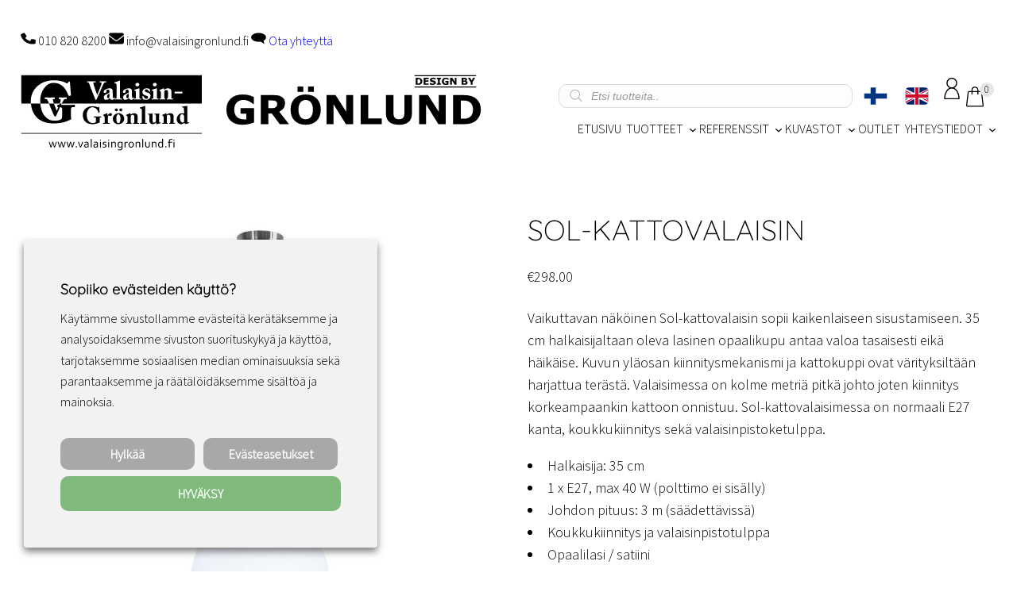

--- FILE ---
content_type: text/html; charset=UTF-8
request_url: https://valaisingronlund.fi/tuotteet/kattovalaisimet/sol-kattovalaisin
body_size: 48073
content:
<!DOCTYPE html>
<html lang="fi" dir="ltr">
<head>
	<meta charset="UTF-8" />
	<meta name="viewport" content="width=device-width, initial-scale=1" />
<meta name='robots' content='index, follow, max-image-preview:large, max-snippet:-1, max-video-preview:-1' />
	<style>img:is([sizes="auto" i], [sizes^="auto," i]) { contain-intrinsic-size: 3000px 1500px }</style>
	
	<!-- This site is optimized with the Yoast SEO Premium plugin v26.4 (Yoast SEO v26.4) - https://yoast.com/wordpress/plugins/seo/ -->
	<meta name="description" content="Sol-kattovalaisin sopii kaikenlaiseen sisustamiseen. Pehmeää valoa kaikkialle ympärille säteilevä lasikupu takaa miellyttävän valaistuksen." />
	<link rel="canonical" href="https://valaisingronlund.fi/tuotteet/kattovalaisimet/sol-kattovalaisin" />
	<meta property="og:locale" content="fi_FI" />
	<meta property="og:type" content="product" />
	<meta property="og:title" content="Sol-kattovalaisin" />
	<meta property="og:description" content="Sol-kattovalaisin sopii kaikenlaiseen sisustamiseen. Pehmeää valoa kaikkialle ympärille säteilevä lasikupu takaa miellyttävän valaistuksen." />
	<meta property="og:url" content="https://valaisingronlund.fi/tuotteet/kattovalaisimet/sol-kattovalaisin" />
	<meta property="og:site_name" content="Valaisin Grönlund" />
	<meta property="article:modified_time" content="2025-08-01T09:30:46+00:00" />
	<meta property="og:image" content="https://valaisingronlund.fi/wp-content/uploads/2021/06/sol-35-pendant-light-02-xl.jpg" />
	<meta property="og:image:width" content="2048" />
	<meta property="og:image:height" content="2048" />
	<meta property="og:image:type" content="image/jpeg" /><meta property="og:image" content="https://valaisingronlund.fi/wp-content/uploads/2021/06/sol-35-pendant-light-03-xl.jpg" />
	<meta property="og:image:width" content="2048" />
	<meta property="og:image:height" content="2048" />
	<meta property="og:image:type" content="image/jpeg" /><meta property="og:image" content="https://valaisingronlund.fi/wp-content/uploads/2021/06/sol-miljoo-01-u.jpg" />
	<meta property="og:image:width" content="1920" />
	<meta property="og:image:height" content="1080" />
	<meta property="og:image:type" content="image/jpeg" />
	<meta name="twitter:card" content="summary_large_image" />
	<meta name="twitter:label1" content="Hinta" />
	<meta name="twitter:data1" content="&euro;298.00" />
	<meta name="twitter:label2" content="Saatavuus" />
	<meta name="twitter:data2" content="Varastossa" />
	<script type="application/ld+json" class="yoast-schema-graph">{"@context":"https://schema.org","@graph":[{"@type":["WebPage","ItemPage"],"@id":"https://valaisingronlund.fi/tuotteet/kattovalaisimet/sol-kattovalaisin","url":"https://valaisingronlund.fi/tuotteet/kattovalaisimet/sol-kattovalaisin","name":"Sol-kattovalaisin sopii kaikenlaiseen sisustamiseen | Valaisin Grönlund","isPartOf":{"@id":"https://valaisingronlund.fi/#website"},"primaryImageOfPage":{"@id":"https://valaisingronlund.fi/tuotteet/kattovalaisimet/sol-kattovalaisin#primaryimage"},"image":{"@id":"https://valaisingronlund.fi/tuotteet/kattovalaisimet/sol-kattovalaisin#primaryimage"},"thumbnailUrl":"https://valaisingronlund.fi/wp-content/uploads/2021/06/sol-35-pendant-light-02-xl.jpg","description":"Sol-kattovalaisin sopii kaikenlaiseen sisustamiseen. Pehmeää valoa kaikkialle ympärille säteilevä lasikupu takaa miellyttävän valaistuksen.","breadcrumb":{"@id":"https://valaisingronlund.fi/tuotteet/kattovalaisimet/sol-kattovalaisin#breadcrumb"},"inLanguage":"fi","potentialAction":{"@type":"BuyAction","target":"https://valaisingronlund.fi/tuotteet/kattovalaisimet/sol-kattovalaisin"}},{"@type":"ImageObject","inLanguage":"fi","@id":"https://valaisingronlund.fi/tuotteet/kattovalaisimet/sol-kattovalaisin#primaryimage","url":"https://valaisingronlund.fi/wp-content/uploads/2021/06/sol-35-pendant-light-02-xl.jpg","contentUrl":"https://valaisingronlund.fi/wp-content/uploads/2021/06/sol-35-pendant-light-02-xl.jpg","width":2048,"height":2048,"caption":"Sol-kattovalaisin opaalilasi kuvulla ja harjatun teräksen värisellä kattokupilla."},{"@type":"BreadcrumbList","@id":"https://valaisingronlund.fi/tuotteet/kattovalaisimet/sol-kattovalaisin#breadcrumb","itemListElement":[{"@type":"ListItem","position":1,"name":"Home","item":"https://valaisingronlund.fi/"},{"@type":"ListItem","position":2,"name":"Tuotteet","item":"https://valaisingronlund.fi/tuotteet"},{"@type":"ListItem","position":3,"name":"Sol-kattovalaisin"}]},{"@type":"WebSite","@id":"https://valaisingronlund.fi/#website","url":"https://valaisingronlund.fi/","name":"Valaisin Grönlund","description":"Sisustusvalaisimien valmistus ja maahantuonti","publisher":{"@id":"https://valaisingronlund.fi/#organization"},"potentialAction":[{"@type":"SearchAction","target":{"@type":"EntryPoint","urlTemplate":"https://valaisingronlund.fi/?s={search_term_string}"},"query-input":{"@type":"PropertyValueSpecification","valueRequired":true,"valueName":"search_term_string"}}],"inLanguage":"fi"},{"@type":"Organization","@id":"https://valaisingronlund.fi/#organization","name":"Valaisin Grönlund","url":"https://valaisingronlund.fi/","logo":{"@type":"ImageObject","inLanguage":"fi","@id":"https://valaisingronlund.fi/#/schema/logo/image/","url":"https://valaisingronlund.fi/wp-content/uploads/2024/03/valaisin-gronlund-logo-squre.jpg","contentUrl":"https://valaisingronlund.fi/wp-content/uploads/2024/03/valaisin-gronlund-logo-squre.jpg","width":1024,"height":1024,"caption":"Valaisin Grönlund"},"image":{"@id":"https://valaisingronlund.fi/#/schema/logo/image/"},"sameAs":["https://www.facebook.com/valaisingronlund/","https://www.instagram.com/valaisingronlund/","https://fi.pinterest.com/valaisingronlund/"],"email":"info@valaisingronlund.fi","telephone":"010 820 8200","legalName":"Valaisin Grönlund Oy","foundingDate":"1981-08-03"}]}</script>
	<meta property="product:price:amount" content="298.00" />
	<meta property="product:price:currency" content="EUR" />
	<meta property="og:availability" content="instock" />
	<meta property="product:availability" content="instock" />
	<meta property="product:retailer_item_id" content="18935-06" />
	<meta property="product:condition" content="new" />
	<!-- / Yoast SEO Premium plugin. -->


<title>Sol-kattovalaisin sopii kaikenlaiseen sisustamiseen | Valaisin Grönlund</title>
<link data-rocket-prefetch href="https://chimpstatic.com" rel="dns-prefetch">
<link data-rocket-prefetch href="https://www.googletagmanager.com" rel="dns-prefetch"><link rel="preload" data-rocket-preload as="image" href="https://valaisingronlund.fi/wp-content/uploads/2021/06/sol-35-pendant-light-02-xl-1024x1024.jpg" imagesrcset="https://valaisingronlund.fi/wp-content/uploads/2021/06/sol-35-pendant-light-02-xl-1024x1024.jpg 1024w, https://valaisingronlund.fi/wp-content/uploads/2021/06/sol-35-pendant-light-02-xl-300x300.jpg 300w, https://valaisingronlund.fi/wp-content/uploads/2021/06/sol-35-pendant-light-02-xl-150x150.jpg 150w, https://valaisingronlund.fi/wp-content/uploads/2021/06/sol-35-pendant-light-02-xl-768x768.jpg 768w, https://valaisingronlund.fi/wp-content/uploads/2021/06/sol-35-pendant-light-02-xl-1536x1536.jpg 1536w, https://valaisingronlund.fi/wp-content/uploads/2021/06/sol-35-pendant-light-02-xl.jpg 2048w, https://valaisingronlund.fi/wp-content/uploads/2021/06/sol-35-pendant-light-02-xl-60x60.jpg 60w, https://valaisingronlund.fi/wp-content/uploads/2021/06/sol-35-pendant-light-02-xl-110x110.jpg 110w, https://valaisingronlund.fi/wp-content/uploads/2021/06/sol-35-pendant-light-02-xl-512x512.jpg 512w, https://valaisingronlund.fi/wp-content/uploads/2021/06/sol-35-pendant-light-02-xl-200x200.jpg 200w, https://valaisingronlund.fi/wp-content/uploads/2021/06/sol-35-pendant-light-02-xl-50x50.jpg 50w, https://valaisingronlund.fi/wp-content/uploads/2021/06/sol-35-pendant-light-02-xl-100x100.jpg 100w" imagesizes="(max-width: 1024px) 100vw, 1024px" fetchpriority="high">

		<!-- This site uses the Google Analytics by MonsterInsights plugin v9.11.1 - Using Analytics tracking - https://www.monsterinsights.com/ -->
							<script type="text/plain" data-cli-class="cli-blocker-script" data-cli-label="Google Tag Manager"  data-cli-script-type="analytics" data-cli-block="true" data-cli-block-if-ccpa-optout="false" data-cli-element-position="head" src="//www.googletagmanager.com/gtag/js?id=G-2R8CM66ESN"  data-cfasync="false" data-wpfc-render="false" async></script>
			<script data-cfasync="false" data-wpfc-render="false">
				var mi_version = '9.11.1';
				var mi_track_user = true;
				var mi_no_track_reason = '';
								var MonsterInsightsDefaultLocations = {"page_location":"https:\/\/valaisingronlund.fi\/tuotteet\/kattovalaisimet\/sol-kattovalaisin\/"};
								if ( typeof MonsterInsightsPrivacyGuardFilter === 'function' ) {
					var MonsterInsightsLocations = (typeof MonsterInsightsExcludeQuery === 'object') ? MonsterInsightsPrivacyGuardFilter( MonsterInsightsExcludeQuery ) : MonsterInsightsPrivacyGuardFilter( MonsterInsightsDefaultLocations );
				} else {
					var MonsterInsightsLocations = (typeof MonsterInsightsExcludeQuery === 'object') ? MonsterInsightsExcludeQuery : MonsterInsightsDefaultLocations;
				}

								var disableStrs = [
										'ga-disable-G-2R8CM66ESN',
									];

				/* Function to detect opted out users */
				function __gtagTrackerIsOptedOut() {
					for (var index = 0; index < disableStrs.length; index++) {
						if (document.cookie.indexOf(disableStrs[index] + '=true') > -1) {
							return true;
						}
					}

					return false;
				}

				/* Disable tracking if the opt-out cookie exists. */
				if (__gtagTrackerIsOptedOut()) {
					for (var index = 0; index < disableStrs.length; index++) {
						window[disableStrs[index]] = true;
					}
				}

				/* Opt-out function */
				function __gtagTrackerOptout() {
					for (var index = 0; index < disableStrs.length; index++) {
						document.cookie = disableStrs[index] + '=true; expires=Thu, 31 Dec 2099 23:59:59 UTC; path=/';
						window[disableStrs[index]] = true;
					}
				}

				if ('undefined' === typeof gaOptout) {
					function gaOptout() {
						__gtagTrackerOptout();
					}
				}
								window.dataLayer = window.dataLayer || [];

				window.MonsterInsightsDualTracker = {
					helpers: {},
					trackers: {},
				};
				if (mi_track_user) {
					function __gtagDataLayer() {
						dataLayer.push(arguments);
					}

					function __gtagTracker(type, name, parameters) {
						if (!parameters) {
							parameters = {};
						}

						if (parameters.send_to) {
							__gtagDataLayer.apply(null, arguments);
							return;
						}

						if (type === 'event') {
														parameters.send_to = monsterinsights_frontend.v4_id;
							var hookName = name;
							if (typeof parameters['event_category'] !== 'undefined') {
								hookName = parameters['event_category'] + ':' + name;
							}

							if (typeof MonsterInsightsDualTracker.trackers[hookName] !== 'undefined') {
								MonsterInsightsDualTracker.trackers[hookName](parameters);
							} else {
								__gtagDataLayer('event', name, parameters);
							}
							
						} else {
							__gtagDataLayer.apply(null, arguments);
						}
					}

					__gtagTracker('js', new Date());
					__gtagTracker('set', {
						'developer_id.dZGIzZG': true,
											});
					if ( MonsterInsightsLocations.page_location ) {
						__gtagTracker('set', MonsterInsightsLocations);
					}
										__gtagTracker('config', 'G-2R8CM66ESN', {"forceSSL":"true","link_attribution":"true"} );
										window.gtag = __gtagTracker;										(function () {
						/* https://developers.google.com/analytics/devguides/collection/analyticsjs/ */
						/* ga and __gaTracker compatibility shim. */
						var noopfn = function () {
							return null;
						};
						var newtracker = function () {
							return new Tracker();
						};
						var Tracker = function () {
							return null;
						};
						var p = Tracker.prototype;
						p.get = noopfn;
						p.set = noopfn;
						p.send = function () {
							var args = Array.prototype.slice.call(arguments);
							args.unshift('send');
							__gaTracker.apply(null, args);
						};
						var __gaTracker = function () {
							var len = arguments.length;
							if (len === 0) {
								return;
							}
							var f = arguments[len - 1];
							if (typeof f !== 'object' || f === null || typeof f.hitCallback !== 'function') {
								if ('send' === arguments[0]) {
									var hitConverted, hitObject = false, action;
									if ('event' === arguments[1]) {
										if ('undefined' !== typeof arguments[3]) {
											hitObject = {
												'eventAction': arguments[3],
												'eventCategory': arguments[2],
												'eventLabel': arguments[4],
												'value': arguments[5] ? arguments[5] : 1,
											}
										}
									}
									if ('pageview' === arguments[1]) {
										if ('undefined' !== typeof arguments[2]) {
											hitObject = {
												'eventAction': 'page_view',
												'page_path': arguments[2],
											}
										}
									}
									if (typeof arguments[2] === 'object') {
										hitObject = arguments[2];
									}
									if (typeof arguments[5] === 'object') {
										Object.assign(hitObject, arguments[5]);
									}
									if ('undefined' !== typeof arguments[1].hitType) {
										hitObject = arguments[1];
										if ('pageview' === hitObject.hitType) {
											hitObject.eventAction = 'page_view';
										}
									}
									if (hitObject) {
										action = 'timing' === arguments[1].hitType ? 'timing_complete' : hitObject.eventAction;
										hitConverted = mapArgs(hitObject);
										__gtagTracker('event', action, hitConverted);
									}
								}
								return;
							}

							function mapArgs(args) {
								var arg, hit = {};
								var gaMap = {
									'eventCategory': 'event_category',
									'eventAction': 'event_action',
									'eventLabel': 'event_label',
									'eventValue': 'event_value',
									'nonInteraction': 'non_interaction',
									'timingCategory': 'event_category',
									'timingVar': 'name',
									'timingValue': 'value',
									'timingLabel': 'event_label',
									'page': 'page_path',
									'location': 'page_location',
									'title': 'page_title',
									'referrer' : 'page_referrer',
								};
								for (arg in args) {
																		if (!(!args.hasOwnProperty(arg) || !gaMap.hasOwnProperty(arg))) {
										hit[gaMap[arg]] = args[arg];
									} else {
										hit[arg] = args[arg];
									}
								}
								return hit;
							}

							try {
								f.hitCallback();
							} catch (ex) {
							}
						};
						__gaTracker.create = newtracker;
						__gaTracker.getByName = newtracker;
						__gaTracker.getAll = function () {
							return [];
						};
						__gaTracker.remove = noopfn;
						__gaTracker.loaded = true;
						window['__gaTracker'] = __gaTracker;
					})();
									} else {
										console.log("");
					(function () {
						function __gtagTracker() {
							return null;
						}

						window['__gtagTracker'] = __gtagTracker;
						window['gtag'] = __gtagTracker;
					})();
									}
			</script>
							<!-- / Google Analytics by MonsterInsights -->
				<script data-cfasync="false" data-wpfc-render="false">
			window.MonsterInsightsDualTracker.helpers.mapProductItem = function (uaItem) {
				var prefixIndex, prefixKey, mapIndex;
				
				var toBePrefixed = ['id', 'name', 'list_name', 'brand', 'category', 'variant'];

				var item = {};

				var fieldMap = {
					'price': 'price',
					'list_position': 'index',
					'quantity': 'quantity',
					'position': 'index',
				};

				for (mapIndex in fieldMap) {
					if (uaItem.hasOwnProperty(mapIndex)) {
						item[fieldMap[mapIndex]] = uaItem[mapIndex];
					}
				}

				for (prefixIndex = 0; prefixIndex < toBePrefixed.length; prefixIndex++) {
					prefixKey = toBePrefixed[prefixIndex];
					if (typeof uaItem[prefixKey] !== 'undefined') {
						item['item_' + prefixKey] = uaItem[prefixKey];
					}
				}

				return item;
			};

			MonsterInsightsDualTracker.trackers['view_item_list'] = function (parameters) {
				var items = parameters.items;
				var listName, itemIndex, item, itemListName;
				var lists = {
					'_': {items: [], 'send_to': monsterinsights_frontend.v4_id},
				};

				for (itemIndex = 0; itemIndex < items.length; itemIndex++) {
					item = MonsterInsightsDualTracker.helpers.mapProductItem(items[itemIndex]);

					if (typeof item['item_list_name'] === 'undefined') {
						lists['_'].items.push(item);
					} else {
						itemListName = item['item_list_name'];
						if (typeof lists[itemListName] === 'undefined') {
							lists[itemListName] = {
								'items': [],
								'item_list_name': itemListName,
								'send_to': monsterinsights_frontend.v4_id,
							};
						}

						lists[itemListName].items.push(item);
					}
				}

				for (listName in lists) {
					__gtagDataLayer('event', 'view_item_list', lists[listName]);
				}
			};

			MonsterInsightsDualTracker.trackers['select_content'] = function (parameters) {
				const items = parameters.items.map(MonsterInsightsDualTracker.helpers.mapProductItem);
				__gtagDataLayer('event', 'select_item', {items: items, send_to: parameters.send_to});
			};

			MonsterInsightsDualTracker.trackers['view_item'] = function (parameters) {
				const items = parameters.items.map(MonsterInsightsDualTracker.helpers.mapProductItem);
				__gtagDataLayer('event', 'view_item', {items: items, send_to: parameters.send_to});
			};
		</script>
		<link rel='stylesheet' id='cfw-blocks-styles-css' href='https://valaisingronlund.fi/wp-content/plugins/checkout-for-woocommerce/build/css/blocks-styles.css?ver=a1d32077b0abb8a3a7f2a2a546cab77c' media='all' />
<link rel='stylesheet' id='woo-carrier-agents-blocks-style-css' href='https://valaisingronlund.fi/wp-content/plugins/woo-carrier-agents/assets/css/woo-carrier-agents.css?ver=2.1.0' media='all' />
<link rel='stylesheet' id='woo-conditional-shipping-blocks-style-css' href='https://valaisingronlund.fi/wp-content/plugins/woo-conditional-shipping-pro/frontend/css/woo-conditional-shipping.css?ver=3.6.0.free' media='all' />
<link rel='stylesheet' id='wpml-legacy-horizontal-list-0-css' href='https://valaisingronlund.fi/wp-content/plugins/sitepress-multilingual-cms/templates/language-switchers/legacy-list-horizontal/style.min.css?ver=1' media='all' />
<link rel='stylesheet' id='wp-block-image-css' href='https://valaisingronlund.fi/wp-includes/blocks/image/style.min.css?ver=6.8.3' media='all' />
<style id='wp-block-image-theme-inline-css'>
:root :where(.wp-block-image figcaption){color:#555;font-size:13px;text-align:center}.is-dark-theme :root :where(.wp-block-image figcaption){color:#ffffffa6}.wp-block-image{margin:0 0 1em}
</style>
<style id='wp-block-paragraph-inline-css'>
.is-small-text{font-size:.875em}.is-regular-text{font-size:1em}.is-large-text{font-size:2.25em}.is-larger-text{font-size:3em}.has-drop-cap:not(:focus):first-letter{float:left;font-size:8.4em;font-style:normal;font-weight:100;line-height:.68;margin:.05em .1em 0 0;text-transform:uppercase}body.rtl .has-drop-cap:not(:focus):first-letter{float:none;margin-left:.1em}p.has-drop-cap.has-background{overflow:hidden}:root :where(p.has-background){padding:1.25em 2.375em}:where(p.has-text-color:not(.has-link-color)) a{color:inherit}p.has-text-align-left[style*="writing-mode:vertical-lr"],p.has-text-align-right[style*="writing-mode:vertical-rl"]{rotate:180deg}
</style>
<style id='wp-block-group-inline-css'>
.wp-block-group{box-sizing:border-box}:where(.wp-block-group.wp-block-group-is-layout-constrained){position:relative}
</style>
<style id='wp-block-group-theme-inline-css'>
:where(.wp-block-group.has-background){padding:1.25em 2.375em}
</style>
<style id='wp-block-site-logo-inline-css'>
.wp-block-site-logo{box-sizing:border-box;line-height:0}.wp-block-site-logo a{display:inline-block;line-height:0}.wp-block-site-logo.is-default-size img{height:auto;width:120px}.wp-block-site-logo img{height:auto;max-width:100%}.wp-block-site-logo a,.wp-block-site-logo img{border-radius:inherit}.wp-block-site-logo.aligncenter{margin-left:auto;margin-right:auto;text-align:center}:root :where(.wp-block-site-logo.is-style-rounded){border-radius:9999px}
</style>
<style id='wp-block-navigation-link-inline-css'>
.wp-block-navigation .wp-block-navigation-item__label{overflow-wrap:break-word}.wp-block-navigation .wp-block-navigation-item__description{display:none}.link-ui-tools{border-top:1px solid #f0f0f0;padding:8px}.link-ui-block-inserter{padding-top:8px}.link-ui-block-inserter__back{margin-left:8px;text-transform:uppercase}
</style>
<link rel='stylesheet' id='wp-block-navigation-css' href='https://valaisingronlund.fi/wp-includes/blocks/navigation/style.min.css?ver=6.8.3' media='all' />
<style id='wp-block-template-part-theme-inline-css'>
:root :where(.wp-block-template-part.has-background){margin-bottom:0;margin-top:0;padding:1.25em 2.375em}
</style>
<style id='wp-block-spacer-inline-css'>
.wp-block-spacer{clear:both}
</style>
<link rel='stylesheet' id='woocommerce-layout-css' href='https://valaisingronlund.fi/wp-content/plugins/woocommerce/assets/css/woocommerce-layout.css?ver=10.3.7' media='all' />
<link rel='stylesheet' id='woocommerce-smallscreen-css' href='https://valaisingronlund.fi/wp-content/plugins/woocommerce/assets/css/woocommerce-smallscreen.css?ver=10.3.7' media='only screen and (max-width: 768px)' />
<link rel='stylesheet' id='woocommerce-general-css' href='https://valaisingronlund.fi/wp-content/plugins/woocommerce/assets/css/woocommerce.css?ver=10.3.7' media='all' />
<link rel='stylesheet' id='woocommerce-blocktheme-css' href='https://valaisingronlund.fi/wp-content/plugins/woocommerce/assets/css/woocommerce-blocktheme.css?ver=10.3.7' media='all' />
<style id='woocommerce-inline-inline-css'>
.woocommerce form .form-row .required { visibility: visible; }
.woocommerce form .form-row .required { visibility: visible; }
</style>
<link rel='stylesheet' id='wc-blocks-style-css' href='https://valaisingronlund.fi/wp-content/plugins/woocommerce/assets/client/blocks/wc-blocks.css?ver=wc-10.3.7' media='all' />
<link rel='stylesheet' id='wc-blocks-style-legacy-template-css' href='https://valaisingronlund.fi/wp-content/plugins/woocommerce/assets/client/blocks/legacy-template.css?ver=wc-10.3.7' media='all' />
<style id='wp-block-separator-inline-css'>
@charset "UTF-8";.wp-block-separator{border:none;border-top:2px solid}:root :where(.wp-block-separator.is-style-dots){height:auto;line-height:1;text-align:center}:root :where(.wp-block-separator.is-style-dots):before{color:currentColor;content:"···";font-family:serif;font-size:1.5em;letter-spacing:2em;padding-left:2em}.wp-block-separator.is-style-dots{background:none!important;border:none!important}
</style>
<style id='wp-block-separator-theme-inline-css'>
.wp-block-separator.has-css-opacity{opacity:.4}.wp-block-separator{border:none;border-bottom:2px solid;margin-left:auto;margin-right:auto}.wp-block-separator.has-alpha-channel-opacity{opacity:1}.wp-block-separator:not(.is-style-wide):not(.is-style-dots){width:100px}.wp-block-separator.has-background:not(.is-style-dots){border-bottom:none;height:1px}.wp-block-separator.has-background:not(.is-style-wide):not(.is-style-dots){height:2px}
</style>
<style id='wp-block-heading-inline-css'>
h1.has-background,h2.has-background,h3.has-background,h4.has-background,h5.has-background,h6.has-background{padding:1.25em 2.375em}h1.has-text-align-left[style*=writing-mode]:where([style*=vertical-lr]),h1.has-text-align-right[style*=writing-mode]:where([style*=vertical-rl]),h2.has-text-align-left[style*=writing-mode]:where([style*=vertical-lr]),h2.has-text-align-right[style*=writing-mode]:where([style*=vertical-rl]),h3.has-text-align-left[style*=writing-mode]:where([style*=vertical-lr]),h3.has-text-align-right[style*=writing-mode]:where([style*=vertical-rl]),h4.has-text-align-left[style*=writing-mode]:where([style*=vertical-lr]),h4.has-text-align-right[style*=writing-mode]:where([style*=vertical-rl]),h5.has-text-align-left[style*=writing-mode]:where([style*=vertical-lr]),h5.has-text-align-right[style*=writing-mode]:where([style*=vertical-rl]),h6.has-text-align-left[style*=writing-mode]:where([style*=vertical-lr]),h6.has-text-align-right[style*=writing-mode]:where([style*=vertical-rl]){rotate:180deg}
</style>
<style id='wp-block-button-inline-css'>
.wp-block-button__link{align-content:center;box-sizing:border-box;cursor:pointer;display:inline-block;height:100%;text-align:center;word-break:break-word}.wp-block-button__link.aligncenter{text-align:center}.wp-block-button__link.alignright{text-align:right}:where(.wp-block-button__link){border-radius:9999px;box-shadow:none;padding:calc(.667em + 2px) calc(1.333em + 2px);text-decoration:none}.wp-block-button[style*=text-decoration] .wp-block-button__link{text-decoration:inherit}.wp-block-buttons>.wp-block-button.has-custom-width{max-width:none}.wp-block-buttons>.wp-block-button.has-custom-width .wp-block-button__link{width:100%}.wp-block-buttons>.wp-block-button.has-custom-font-size .wp-block-button__link{font-size:inherit}.wp-block-buttons>.wp-block-button.wp-block-button__width-25{width:calc(25% - var(--wp--style--block-gap, .5em)*.75)}.wp-block-buttons>.wp-block-button.wp-block-button__width-50{width:calc(50% - var(--wp--style--block-gap, .5em)*.5)}.wp-block-buttons>.wp-block-button.wp-block-button__width-75{width:calc(75% - var(--wp--style--block-gap, .5em)*.25)}.wp-block-buttons>.wp-block-button.wp-block-button__width-100{flex-basis:100%;width:100%}.wp-block-buttons.is-vertical>.wp-block-button.wp-block-button__width-25{width:25%}.wp-block-buttons.is-vertical>.wp-block-button.wp-block-button__width-50{width:50%}.wp-block-buttons.is-vertical>.wp-block-button.wp-block-button__width-75{width:75%}.wp-block-button.is-style-squared,.wp-block-button__link.wp-block-button.is-style-squared{border-radius:0}.wp-block-button.no-border-radius,.wp-block-button__link.no-border-radius{border-radius:0!important}:root :where(.wp-block-button .wp-block-button__link.is-style-outline),:root :where(.wp-block-button.is-style-outline>.wp-block-button__link){border:2px solid;padding:.667em 1.333em}:root :where(.wp-block-button .wp-block-button__link.is-style-outline:not(.has-text-color)),:root :where(.wp-block-button.is-style-outline>.wp-block-button__link:not(.has-text-color)){color:currentColor}:root :where(.wp-block-button .wp-block-button__link.is-style-outline:not(.has-background)),:root :where(.wp-block-button.is-style-outline>.wp-block-button__link:not(.has-background)){background-color:initial;background-image:none}
</style>
<style id='wp-block-buttons-inline-css'>
.wp-block-buttons{box-sizing:border-box}.wp-block-buttons.is-vertical{flex-direction:column}.wp-block-buttons.is-vertical>.wp-block-button:last-child{margin-bottom:0}.wp-block-buttons>.wp-block-button{display:inline-block;margin:0}.wp-block-buttons.is-content-justification-left{justify-content:flex-start}.wp-block-buttons.is-content-justification-left.is-vertical{align-items:flex-start}.wp-block-buttons.is-content-justification-center{justify-content:center}.wp-block-buttons.is-content-justification-center.is-vertical{align-items:center}.wp-block-buttons.is-content-justification-right{justify-content:flex-end}.wp-block-buttons.is-content-justification-right.is-vertical{align-items:flex-end}.wp-block-buttons.is-content-justification-space-between{justify-content:space-between}.wp-block-buttons.aligncenter{text-align:center}.wp-block-buttons:not(.is-content-justification-space-between,.is-content-justification-right,.is-content-justification-left,.is-content-justification-center) .wp-block-button.aligncenter{margin-left:auto;margin-right:auto;width:100%}.wp-block-buttons[style*=text-decoration] .wp-block-button,.wp-block-buttons[style*=text-decoration] .wp-block-button__link{text-decoration:inherit}.wp-block-buttons.has-custom-font-size .wp-block-button__link{font-size:inherit}.wp-block-buttons .wp-block-button__link{width:100%}.wp-block-button.aligncenter{text-align:center}
</style>
<style id='wp-block-latest-posts-inline-css'>
.wp-block-latest-posts{box-sizing:border-box}.wp-block-latest-posts.alignleft{margin-right:2em}.wp-block-latest-posts.alignright{margin-left:2em}.wp-block-latest-posts.wp-block-latest-posts__list{list-style:none}.wp-block-latest-posts.wp-block-latest-posts__list li{clear:both;overflow-wrap:break-word}.wp-block-latest-posts.is-grid{display:flex;flex-wrap:wrap}.wp-block-latest-posts.is-grid li{margin:0 1.25em 1.25em 0;width:100%}@media (min-width:600px){.wp-block-latest-posts.columns-2 li{width:calc(50% - .625em)}.wp-block-latest-posts.columns-2 li:nth-child(2n){margin-right:0}.wp-block-latest-posts.columns-3 li{width:calc(33.33333% - .83333em)}.wp-block-latest-posts.columns-3 li:nth-child(3n){margin-right:0}.wp-block-latest-posts.columns-4 li{width:calc(25% - .9375em)}.wp-block-latest-posts.columns-4 li:nth-child(4n){margin-right:0}.wp-block-latest-posts.columns-5 li{width:calc(20% - 1em)}.wp-block-latest-posts.columns-5 li:nth-child(5n){margin-right:0}.wp-block-latest-posts.columns-6 li{width:calc(16.66667% - 1.04167em)}.wp-block-latest-posts.columns-6 li:nth-child(6n){margin-right:0}}:root :where(.wp-block-latest-posts.is-grid){padding:0}:root :where(.wp-block-latest-posts.wp-block-latest-posts__list){padding-left:0}.wp-block-latest-posts__post-author,.wp-block-latest-posts__post-date{display:block;font-size:.8125em}.wp-block-latest-posts__post-excerpt,.wp-block-latest-posts__post-full-content{margin-bottom:1em;margin-top:.5em}.wp-block-latest-posts__featured-image a{display:inline-block}.wp-block-latest-posts__featured-image img{height:auto;max-width:100%;width:auto}.wp-block-latest-posts__featured-image.alignleft{float:left;margin-right:1em}.wp-block-latest-posts__featured-image.alignright{float:right;margin-left:1em}.wp-block-latest-posts__featured-image.aligncenter{margin-bottom:1em;text-align:center}
</style>
<style id='wp-block-columns-inline-css'>
.wp-block-columns{align-items:normal!important;box-sizing:border-box;display:flex;flex-wrap:wrap!important}@media (min-width:782px){.wp-block-columns{flex-wrap:nowrap!important}}.wp-block-columns.are-vertically-aligned-top{align-items:flex-start}.wp-block-columns.are-vertically-aligned-center{align-items:center}.wp-block-columns.are-vertically-aligned-bottom{align-items:flex-end}@media (max-width:781px){.wp-block-columns:not(.is-not-stacked-on-mobile)>.wp-block-column{flex-basis:100%!important}}@media (min-width:782px){.wp-block-columns:not(.is-not-stacked-on-mobile)>.wp-block-column{flex-basis:0;flex-grow:1}.wp-block-columns:not(.is-not-stacked-on-mobile)>.wp-block-column[style*=flex-basis]{flex-grow:0}}.wp-block-columns.is-not-stacked-on-mobile{flex-wrap:nowrap!important}.wp-block-columns.is-not-stacked-on-mobile>.wp-block-column{flex-basis:0;flex-grow:1}.wp-block-columns.is-not-stacked-on-mobile>.wp-block-column[style*=flex-basis]{flex-grow:0}:where(.wp-block-columns){margin-bottom:1.75em}:where(.wp-block-columns.has-background){padding:1.25em 2.375em}.wp-block-column{flex-grow:1;min-width:0;overflow-wrap:break-word;word-break:break-word}.wp-block-column.is-vertically-aligned-top{align-self:flex-start}.wp-block-column.is-vertically-aligned-center{align-self:center}.wp-block-column.is-vertically-aligned-bottom{align-self:flex-end}.wp-block-column.is-vertically-aligned-stretch{align-self:stretch}.wp-block-column.is-vertically-aligned-bottom,.wp-block-column.is-vertically-aligned-center,.wp-block-column.is-vertically-aligned-top{width:100%}
</style>
<link rel='stylesheet' id='wp-block-social-links-css' href='https://valaisingronlund.fi/wp-includes/blocks/social-links/style.min.css?ver=6.8.3' media='all' />
<style id='wp-emoji-styles-inline-css'>

	img.wp-smiley, img.emoji {
		display: inline !important;
		border: none !important;
		box-shadow: none !important;
		height: 1em !important;
		width: 1em !important;
		margin: 0 0.07em !important;
		vertical-align: -0.1em !important;
		background: none !important;
		padding: 0 !important;
	}
</style>
<style id='wp-block-library-inline-css'>
:root{--wp-admin-theme-color:#007cba;--wp-admin-theme-color--rgb:0,124,186;--wp-admin-theme-color-darker-10:#006ba1;--wp-admin-theme-color-darker-10--rgb:0,107,161;--wp-admin-theme-color-darker-20:#005a87;--wp-admin-theme-color-darker-20--rgb:0,90,135;--wp-admin-border-width-focus:2px;--wp-block-synced-color:#7a00df;--wp-block-synced-color--rgb:122,0,223;--wp-bound-block-color:var(--wp-block-synced-color)}@media (min-resolution:192dpi){:root{--wp-admin-border-width-focus:1.5px}}.wp-element-button{cursor:pointer}:root{--wp--preset--font-size--normal:16px;--wp--preset--font-size--huge:42px}:root .has-very-light-gray-background-color{background-color:#eee}:root .has-very-dark-gray-background-color{background-color:#313131}:root .has-very-light-gray-color{color:#eee}:root .has-very-dark-gray-color{color:#313131}:root .has-vivid-green-cyan-to-vivid-cyan-blue-gradient-background{background:linear-gradient(135deg,#00d084,#0693e3)}:root .has-purple-crush-gradient-background{background:linear-gradient(135deg,#34e2e4,#4721fb 50%,#ab1dfe)}:root .has-hazy-dawn-gradient-background{background:linear-gradient(135deg,#faaca8,#dad0ec)}:root .has-subdued-olive-gradient-background{background:linear-gradient(135deg,#fafae1,#67a671)}:root .has-atomic-cream-gradient-background{background:linear-gradient(135deg,#fdd79a,#004a59)}:root .has-nightshade-gradient-background{background:linear-gradient(135deg,#330968,#31cdcf)}:root .has-midnight-gradient-background{background:linear-gradient(135deg,#020381,#2874fc)}.has-regular-font-size{font-size:1em}.has-larger-font-size{font-size:2.625em}.has-normal-font-size{font-size:var(--wp--preset--font-size--normal)}.has-huge-font-size{font-size:var(--wp--preset--font-size--huge)}.has-text-align-center{text-align:center}.has-text-align-left{text-align:left}.has-text-align-right{text-align:right}#end-resizable-editor-section{display:none}.aligncenter{clear:both}.items-justified-left{justify-content:flex-start}.items-justified-center{justify-content:center}.items-justified-right{justify-content:flex-end}.items-justified-space-between{justify-content:space-between}.screen-reader-text{border:0;clip-path:inset(50%);height:1px;margin:-1px;overflow:hidden;padding:0;position:absolute;width:1px;word-wrap:normal!important}.screen-reader-text:focus{background-color:#ddd;clip-path:none;color:#444;display:block;font-size:1em;height:auto;left:5px;line-height:normal;padding:15px 23px 14px;text-decoration:none;top:5px;width:auto;z-index:100000}html :where(.has-border-color){border-style:solid}html :where([style*=border-top-color]){border-top-style:solid}html :where([style*=border-right-color]){border-right-style:solid}html :where([style*=border-bottom-color]){border-bottom-style:solid}html :where([style*=border-left-color]){border-left-style:solid}html :where([style*=border-width]){border-style:solid}html :where([style*=border-top-width]){border-top-style:solid}html :where([style*=border-right-width]){border-right-style:solid}html :where([style*=border-bottom-width]){border-bottom-style:solid}html :where([style*=border-left-width]){border-left-style:solid}html :where(img[class*=wp-image-]){height:auto;max-width:100%}:where(figure){margin:0 0 1em}html :where(.is-position-sticky){--wp-admin--admin-bar--position-offset:var(--wp-admin--admin-bar--height,0px)}@media screen and (max-width:600px){html :where(.is-position-sticky){--wp-admin--admin-bar--position-offset:0px}}
</style>
<style id='global-styles-inline-css'>
:root{--wp--preset--aspect-ratio--square: 1;--wp--preset--aspect-ratio--4-3: 4/3;--wp--preset--aspect-ratio--3-4: 3/4;--wp--preset--aspect-ratio--3-2: 3/2;--wp--preset--aspect-ratio--2-3: 2/3;--wp--preset--aspect-ratio--16-9: 16/9;--wp--preset--aspect-ratio--9-16: 9/16;--wp--preset--color--black: #000000;--wp--preset--color--cyan-bluish-gray: #abb8c3;--wp--preset--color--white: #ffffff;--wp--preset--color--pale-pink: #f78da7;--wp--preset--color--vivid-red: #cf2e2e;--wp--preset--color--luminous-vivid-orange: #ff6900;--wp--preset--color--luminous-vivid-amber: #fcb900;--wp--preset--color--light-green-cyan: #7bdcb5;--wp--preset--color--vivid-green-cyan: #00d084;--wp--preset--color--pale-cyan-blue: #8ed1fc;--wp--preset--color--vivid-cyan-blue: #0693e3;--wp--preset--color--vivid-purple: #9b51e0;--wp--preset--color--foreground: #000000;--wp--preset--color--tummaharmaa: #d7d7d7;--wp--preset--color--vihrea: #9eb3ad;--wp--preset--color--background: #ffffff;--wp--preset--color--primary: #b1b9c1;--wp--preset--color--secondary: #a7d5d2;--wp--preset--color--tertiary: #c3d9e7;--wp--preset--gradient--vivid-cyan-blue-to-vivid-purple: linear-gradient(135deg,rgba(6,147,227,1) 0%,rgb(155,81,224) 100%);--wp--preset--gradient--light-green-cyan-to-vivid-green-cyan: linear-gradient(135deg,rgb(122,220,180) 0%,rgb(0,208,130) 100%);--wp--preset--gradient--luminous-vivid-amber-to-luminous-vivid-orange: linear-gradient(135deg,rgba(252,185,0,1) 0%,rgba(255,105,0,1) 100%);--wp--preset--gradient--luminous-vivid-orange-to-vivid-red: linear-gradient(135deg,rgba(255,105,0,1) 0%,rgb(207,46,46) 100%);--wp--preset--gradient--very-light-gray-to-cyan-bluish-gray: linear-gradient(135deg,rgb(238,238,238) 0%,rgb(169,184,195) 100%);--wp--preset--gradient--cool-to-warm-spectrum: linear-gradient(135deg,rgb(74,234,220) 0%,rgb(151,120,209) 20%,rgb(207,42,186) 40%,rgb(238,44,130) 60%,rgb(251,105,98) 80%,rgb(254,248,76) 100%);--wp--preset--gradient--blush-light-purple: linear-gradient(135deg,rgb(255,206,236) 0%,rgb(152,150,240) 100%);--wp--preset--gradient--blush-bordeaux: linear-gradient(135deg,rgb(254,205,165) 0%,rgb(254,45,45) 50%,rgb(107,0,62) 100%);--wp--preset--gradient--luminous-dusk: linear-gradient(135deg,rgb(255,203,112) 0%,rgb(199,81,192) 50%,rgb(65,88,208) 100%);--wp--preset--gradient--pale-ocean: linear-gradient(135deg,rgb(255,245,203) 0%,rgb(182,227,212) 50%,rgb(51,167,181) 100%);--wp--preset--gradient--electric-grass: linear-gradient(135deg,rgb(202,248,128) 0%,rgb(113,206,126) 100%);--wp--preset--gradient--midnight: linear-gradient(135deg,rgb(2,3,129) 0%,rgb(40,116,252) 100%);--wp--preset--gradient--vertical-secondary-to-tertiary: linear-gradient(to bottom,var(--wp--preset--color--secondary) 0%,var(--wp--preset--color--tertiary) 100%);--wp--preset--gradient--vertical-secondary-to-background: linear-gradient(to bottom,var(--wp--preset--color--secondary) 0%,var(--wp--preset--color--background) 100%);--wp--preset--gradient--vertical-tertiary-to-background: linear-gradient(to bottom,var(--wp--preset--color--tertiary) 0%,var(--wp--preset--color--background) 100%);--wp--preset--gradient--diagonal-primary-to-foreground: linear-gradient(to bottom right,var(--wp--preset--color--primary) 0%,var(--wp--preset--color--foreground) 100%);--wp--preset--gradient--diagonal-secondary-to-background: linear-gradient(to bottom right,var(--wp--preset--color--secondary) 50%,var(--wp--preset--color--background) 50%);--wp--preset--gradient--diagonal-background-to-secondary: linear-gradient(to bottom right,var(--wp--preset--color--background) 50%,var(--wp--preset--color--secondary) 50%);--wp--preset--gradient--diagonal-tertiary-to-background: linear-gradient(to bottom right,var(--wp--preset--color--tertiary) 50%,var(--wp--preset--color--background) 50%);--wp--preset--gradient--diagonal-background-to-tertiary: linear-gradient(to bottom right,var(--wp--preset--color--background) 50%,var(--wp--preset--color--tertiary) 50%);--wp--preset--font-size--small: 1rem;--wp--preset--font-size--medium: 1.75rem;--wp--preset--font-size--large: clamp(1.75rem, 3vw, 2.25rem);--wp--preset--font-size--x-large: 42px;--wp--preset--font-size--normal: 1.125rem;--wp--preset--font-size--huge: clamp(2.5rem, 4vw, 3rem);--wp--preset--font-size--gigantic: clamp(3rem, 6vw, 4rem);--wp--preset--font-size--colossal: clamp(4rem, 8vw, 6.25rem);--wp--preset--font-family--system: -apple-system,BlinkMacSystemFont,"Segoe UI",Roboto,Oxygen-Sans,Ubuntu,Cantarell,"Helvetica Neue",sans-serif;--wp--preset--font-family--source-sans-pro: "Source Sans Pro", sans-serif;--wp--preset--font-family--quicksand: "Quicksand", sans-serif;--wp--preset--font-family--source-serif-pro: "Source Serif Pro", serif;--wp--preset--font-family--gilda-display: "Gilda Display", serif;--wp--preset--font-family--nunito-sans: "Nunito Sans", sans-serif;--wp--preset--font-family--kristi: "Kristi", cursive;--wp--preset--font-family--inconsolata: "Inconsolata", monospace;--wp--preset--font-family--bestermind: "Bestermind", cursive;--wp--preset--spacing--20: 0.44rem;--wp--preset--spacing--30: 0.67rem;--wp--preset--spacing--40: 1rem;--wp--preset--spacing--50: 1.5rem;--wp--preset--spacing--60: 2.25rem;--wp--preset--spacing--70: 3.38rem;--wp--preset--spacing--80: 5.06rem;--wp--preset--shadow--natural: 6px 6px 9px rgba(0, 0, 0, 0.2);--wp--preset--shadow--deep: 12px 12px 50px rgba(0, 0, 0, 0.4);--wp--preset--shadow--sharp: 6px 6px 0px rgba(0, 0, 0, 0.2);--wp--preset--shadow--outlined: 6px 6px 0px -3px rgba(255, 255, 255, 1), 6px 6px rgba(0, 0, 0, 1);--wp--preset--shadow--crisp: 6px 6px 0px rgba(0, 0, 0, 1);--wp--custom--spacing--small: max(1.25rem, 5vw);--wp--custom--spacing--medium: clamp(2rem, 8vw, calc(4 * var(--wp--style--block-gap)));--wp--custom--spacing--large: clamp(4rem, 10vw, 8rem);--wp--custom--typography--font-size--gigantic: clamp(3rem, 6vw, 4rem);--wp--custom--typography--font-size--colossal: clamp(4rem, 8vw, 6.25rem);--wp--custom--typography--line-height--tiny: 1.15;--wp--custom--typography--line-height--small: 1.2;--wp--custom--typography--line-height--medium: 1.4;--wp--custom--typography--line-height--normal: 1.6;}:root { --wp--style--global--content-size: 1280px;--wp--style--global--wide-size: 1280px; }:where(body) { margin: 0; }.wp-site-blocks > .alignleft { float: left; margin-right: 2em; }.wp-site-blocks > .alignright { float: right; margin-left: 2em; }.wp-site-blocks > .aligncenter { justify-content: center; margin-left: auto; margin-right: auto; }:where(.wp-site-blocks) > * { margin-block-start: 1.5rem; margin-block-end: 0; }:where(.wp-site-blocks) > :first-child { margin-block-start: 0; }:where(.wp-site-blocks) > :last-child { margin-block-end: 0; }:root { --wp--style--block-gap: 1.5rem; }:root :where(.is-layout-flow) > :first-child{margin-block-start: 0;}:root :where(.is-layout-flow) > :last-child{margin-block-end: 0;}:root :where(.is-layout-flow) > *{margin-block-start: 1.5rem;margin-block-end: 0;}:root :where(.is-layout-constrained) > :first-child{margin-block-start: 0;}:root :where(.is-layout-constrained) > :last-child{margin-block-end: 0;}:root :where(.is-layout-constrained) > *{margin-block-start: 1.5rem;margin-block-end: 0;}:root :where(.is-layout-flex){gap: 1.5rem;}:root :where(.is-layout-grid){gap: 1.5rem;}.is-layout-flow > .alignleft{float: left;margin-inline-start: 0;margin-inline-end: 2em;}.is-layout-flow > .alignright{float: right;margin-inline-start: 2em;margin-inline-end: 0;}.is-layout-flow > .aligncenter{margin-left: auto !important;margin-right: auto !important;}.is-layout-constrained > .alignleft{float: left;margin-inline-start: 0;margin-inline-end: 2em;}.is-layout-constrained > .alignright{float: right;margin-inline-start: 2em;margin-inline-end: 0;}.is-layout-constrained > .aligncenter{margin-left: auto !important;margin-right: auto !important;}.is-layout-constrained > :where(:not(.alignleft):not(.alignright):not(.alignfull)){max-width: var(--wp--style--global--content-size);margin-left: auto !important;margin-right: auto !important;}.is-layout-constrained > .alignwide{max-width: var(--wp--style--global--wide-size);}body .is-layout-flex{display: flex;}.is-layout-flex{flex-wrap: wrap;align-items: center;}.is-layout-flex > :is(*, div){margin: 0;}body .is-layout-grid{display: grid;}.is-layout-grid > :is(*, div){margin: 0;}body{background-color: var(--wp--preset--color--background);color: var(--wp--preset--color--foreground);font-family: var(--wp--preset--font-family--source-sans-pro);font-size: var(--wp--preset--font-size--normal);line-height: var(--wp--custom--typography--line-height--normal);padding-top: 0px;padding-right: 0px;padding-bottom: 0px;padding-left: 0px;}a:where(:not(.wp-element-button)){color: var(--wp--preset--color--foreground);font-style: normal;font-weight: 400;text-decoration: none;}h1{font-family: var(--wp--preset--font-family--quicksand);font-size: var(--wp--preset--font-size--large);font-weight: 300;line-height: 1.2;text-transform: uppercase;}h2{font-family: var(--wp--preset--font-family--quicksand);font-size: var(--wp--preset--font-size--large);font-weight: 300;line-height: var(--wp--custom--typography--line-height--tiny);text-transform: uppercase;}h3{font-family: var(--wp--preset--font-family--quicksand);font-size: var(--wp--preset--font-size--medium);font-weight: 300;line-height: var(--wp--custom--typography--line-height--tiny);text-transform: uppercase;}h4{font-family: var(--wp--preset--font-family--quicksand);font-size: var(--wp--preset--font-size--normal);font-weight: 300;line-height: var(--wp--custom--typography--line-height--tiny);text-transform: uppercase;}h5{font-family: var(--wp--preset--font-family--quicksand);font-size: var(--wp--preset--font-size--normal);font-weight: 300;line-height: var(--wp--custom--typography--line-height--normal);text-transform: uppercase;}h6{font-family: var(--wp--preset--font-family--quicksand);font-size: var(--wp--preset--font-size--normal);font-weight: 400;line-height: var(--wp--custom--typography--line-height--normal);text-transform: uppercase;}:root :where(.wp-element-button, .wp-block-button__link){background-color: #32373c;border-width: 0;color: #fff;font-family: inherit;font-size: inherit;line-height: inherit;padding: calc(0.667em + 2px) calc(1.333em + 2px);text-decoration: none;}.has-black-color{color: var(--wp--preset--color--black) !important;}.has-cyan-bluish-gray-color{color: var(--wp--preset--color--cyan-bluish-gray) !important;}.has-white-color{color: var(--wp--preset--color--white) !important;}.has-pale-pink-color{color: var(--wp--preset--color--pale-pink) !important;}.has-vivid-red-color{color: var(--wp--preset--color--vivid-red) !important;}.has-luminous-vivid-orange-color{color: var(--wp--preset--color--luminous-vivid-orange) !important;}.has-luminous-vivid-amber-color{color: var(--wp--preset--color--luminous-vivid-amber) !important;}.has-light-green-cyan-color{color: var(--wp--preset--color--light-green-cyan) !important;}.has-vivid-green-cyan-color{color: var(--wp--preset--color--vivid-green-cyan) !important;}.has-pale-cyan-blue-color{color: var(--wp--preset--color--pale-cyan-blue) !important;}.has-vivid-cyan-blue-color{color: var(--wp--preset--color--vivid-cyan-blue) !important;}.has-vivid-purple-color{color: var(--wp--preset--color--vivid-purple) !important;}.has-foreground-color{color: var(--wp--preset--color--foreground) !important;}.has-tummaharmaa-color{color: var(--wp--preset--color--tummaharmaa) !important;}.has-vihrea-color{color: var(--wp--preset--color--vihrea) !important;}.has-background-color{color: var(--wp--preset--color--background) !important;}.has-primary-color{color: var(--wp--preset--color--primary) !important;}.has-secondary-color{color: var(--wp--preset--color--secondary) !important;}.has-tertiary-color{color: var(--wp--preset--color--tertiary) !important;}.has-black-background-color{background-color: var(--wp--preset--color--black) !important;}.has-cyan-bluish-gray-background-color{background-color: var(--wp--preset--color--cyan-bluish-gray) !important;}.has-white-background-color{background-color: var(--wp--preset--color--white) !important;}.has-pale-pink-background-color{background-color: var(--wp--preset--color--pale-pink) !important;}.has-vivid-red-background-color{background-color: var(--wp--preset--color--vivid-red) !important;}.has-luminous-vivid-orange-background-color{background-color: var(--wp--preset--color--luminous-vivid-orange) !important;}.has-luminous-vivid-amber-background-color{background-color: var(--wp--preset--color--luminous-vivid-amber) !important;}.has-light-green-cyan-background-color{background-color: var(--wp--preset--color--light-green-cyan) !important;}.has-vivid-green-cyan-background-color{background-color: var(--wp--preset--color--vivid-green-cyan) !important;}.has-pale-cyan-blue-background-color{background-color: var(--wp--preset--color--pale-cyan-blue) !important;}.has-vivid-cyan-blue-background-color{background-color: var(--wp--preset--color--vivid-cyan-blue) !important;}.has-vivid-purple-background-color{background-color: var(--wp--preset--color--vivid-purple) !important;}.has-foreground-background-color{background-color: var(--wp--preset--color--foreground) !important;}.has-tummaharmaa-background-color{background-color: var(--wp--preset--color--tummaharmaa) !important;}.has-vihrea-background-color{background-color: var(--wp--preset--color--vihrea) !important;}.has-background-background-color{background-color: var(--wp--preset--color--background) !important;}.has-primary-background-color{background-color: var(--wp--preset--color--primary) !important;}.has-secondary-background-color{background-color: var(--wp--preset--color--secondary) !important;}.has-tertiary-background-color{background-color: var(--wp--preset--color--tertiary) !important;}.has-black-border-color{border-color: var(--wp--preset--color--black) !important;}.has-cyan-bluish-gray-border-color{border-color: var(--wp--preset--color--cyan-bluish-gray) !important;}.has-white-border-color{border-color: var(--wp--preset--color--white) !important;}.has-pale-pink-border-color{border-color: var(--wp--preset--color--pale-pink) !important;}.has-vivid-red-border-color{border-color: var(--wp--preset--color--vivid-red) !important;}.has-luminous-vivid-orange-border-color{border-color: var(--wp--preset--color--luminous-vivid-orange) !important;}.has-luminous-vivid-amber-border-color{border-color: var(--wp--preset--color--luminous-vivid-amber) !important;}.has-light-green-cyan-border-color{border-color: var(--wp--preset--color--light-green-cyan) !important;}.has-vivid-green-cyan-border-color{border-color: var(--wp--preset--color--vivid-green-cyan) !important;}.has-pale-cyan-blue-border-color{border-color: var(--wp--preset--color--pale-cyan-blue) !important;}.has-vivid-cyan-blue-border-color{border-color: var(--wp--preset--color--vivid-cyan-blue) !important;}.has-vivid-purple-border-color{border-color: var(--wp--preset--color--vivid-purple) !important;}.has-foreground-border-color{border-color: var(--wp--preset--color--foreground) !important;}.has-tummaharmaa-border-color{border-color: var(--wp--preset--color--tummaharmaa) !important;}.has-vihrea-border-color{border-color: var(--wp--preset--color--vihrea) !important;}.has-background-border-color{border-color: var(--wp--preset--color--background) !important;}.has-primary-border-color{border-color: var(--wp--preset--color--primary) !important;}.has-secondary-border-color{border-color: var(--wp--preset--color--secondary) !important;}.has-tertiary-border-color{border-color: var(--wp--preset--color--tertiary) !important;}.has-vivid-cyan-blue-to-vivid-purple-gradient-background{background: var(--wp--preset--gradient--vivid-cyan-blue-to-vivid-purple) !important;}.has-light-green-cyan-to-vivid-green-cyan-gradient-background{background: var(--wp--preset--gradient--light-green-cyan-to-vivid-green-cyan) !important;}.has-luminous-vivid-amber-to-luminous-vivid-orange-gradient-background{background: var(--wp--preset--gradient--luminous-vivid-amber-to-luminous-vivid-orange) !important;}.has-luminous-vivid-orange-to-vivid-red-gradient-background{background: var(--wp--preset--gradient--luminous-vivid-orange-to-vivid-red) !important;}.has-very-light-gray-to-cyan-bluish-gray-gradient-background{background: var(--wp--preset--gradient--very-light-gray-to-cyan-bluish-gray) !important;}.has-cool-to-warm-spectrum-gradient-background{background: var(--wp--preset--gradient--cool-to-warm-spectrum) !important;}.has-blush-light-purple-gradient-background{background: var(--wp--preset--gradient--blush-light-purple) !important;}.has-blush-bordeaux-gradient-background{background: var(--wp--preset--gradient--blush-bordeaux) !important;}.has-luminous-dusk-gradient-background{background: var(--wp--preset--gradient--luminous-dusk) !important;}.has-pale-ocean-gradient-background{background: var(--wp--preset--gradient--pale-ocean) !important;}.has-electric-grass-gradient-background{background: var(--wp--preset--gradient--electric-grass) !important;}.has-midnight-gradient-background{background: var(--wp--preset--gradient--midnight) !important;}.has-vertical-secondary-to-tertiary-gradient-background{background: var(--wp--preset--gradient--vertical-secondary-to-tertiary) !important;}.has-vertical-secondary-to-background-gradient-background{background: var(--wp--preset--gradient--vertical-secondary-to-background) !important;}.has-vertical-tertiary-to-background-gradient-background{background: var(--wp--preset--gradient--vertical-tertiary-to-background) !important;}.has-diagonal-primary-to-foreground-gradient-background{background: var(--wp--preset--gradient--diagonal-primary-to-foreground) !important;}.has-diagonal-secondary-to-background-gradient-background{background: var(--wp--preset--gradient--diagonal-secondary-to-background) !important;}.has-diagonal-background-to-secondary-gradient-background{background: var(--wp--preset--gradient--diagonal-background-to-secondary) !important;}.has-diagonal-tertiary-to-background-gradient-background{background: var(--wp--preset--gradient--diagonal-tertiary-to-background) !important;}.has-diagonal-background-to-tertiary-gradient-background{background: var(--wp--preset--gradient--diagonal-background-to-tertiary) !important;}.has-small-font-size{font-size: var(--wp--preset--font-size--small) !important;}.has-medium-font-size{font-size: var(--wp--preset--font-size--medium) !important;}.has-large-font-size{font-size: var(--wp--preset--font-size--large) !important;}.has-x-large-font-size{font-size: var(--wp--preset--font-size--x-large) !important;}.has-normal-font-size{font-size: var(--wp--preset--font-size--normal) !important;}.has-huge-font-size{font-size: var(--wp--preset--font-size--huge) !important;}.has-gigantic-font-size{font-size: var(--wp--preset--font-size--gigantic) !important;}.has-colossal-font-size{font-size: var(--wp--preset--font-size--colossal) !important;}.has-system-font-family{font-family: var(--wp--preset--font-family--system) !important;}.has-source-sans-pro-font-family{font-family: var(--wp--preset--font-family--source-sans-pro) !important;}.has-quicksand-font-family{font-family: var(--wp--preset--font-family--quicksand) !important;}.has-source-serif-pro-font-family{font-family: var(--wp--preset--font-family--source-serif-pro) !important;}.has-gilda-display-font-family{font-family: var(--wp--preset--font-family--gilda-display) !important;}.has-nunito-sans-font-family{font-family: var(--wp--preset--font-family--nunito-sans) !important;}.has-kristi-font-family{font-family: var(--wp--preset--font-family--kristi) !important;}.has-inconsolata-font-family{font-family: var(--wp--preset--font-family--inconsolata) !important;}.has-bestermind-font-family{font-family: var(--wp--preset--font-family--bestermind) !important;}/*Visuaaliset välit kappaleisiin*/
.space-a, .space-b{
	display: block;
}

.space-b{
    margin-top: 1rem;
}

/*Uusi miljöökuvagalleria*/
.miljootextcolumn{
	margin-left: 2em;
}
.miljoogalleryimage{
	width: 100%;
}

/*Fontit - vain erikoissäädöt*/
body.single-post h2 {
  font-size: 1.8rem;
 /* text-transform: none;*/
}

/*Marginaalit*/
.fullcontentgroup, .margingroup{
	margin-left: 2em !important;
	margin-right: 2em !important;
}

/*Checkboxit*/
.woocommerce form input[type="checkbox"] {
	accent-color: #b1b9c1;
	width: 20px;
}

/*Ostoskori radiobuttonit*/
.woocommerce ul#shipping_method input[type="radio"]{
	width: 20px;
	margin-top: 8px !important;
	/*accent-color: #b1b9c1;*/
}

/*Rekisteröitysmiskentät*/
.woocommerce-Input--text, .input-text{
	border: 1px solid #d8d9da;
	border-radius: 6px;
	font-family: var(--wp--preset--font-family--source-sans-pro);
}

/*Piilota kuvaus tabi*/
.woocommerce div.product .woocommerce-tabs ul.tabs li.active{
	display: none;
}

/*Toinen kategoriakuvaus*/
.custom-second-category-description{
	max-width: 960px;
  margin: 0 auto;
	border-top: 1px solid #d7d7d7;
	padding-top: 20px;
}

.variable-item.image-variable-item.disabled {
--wvs-cross: none !important;
	background-image: url("https://valaisingronlund.fi/wp-content/uploads/2024/01/icon_coming_soon_2.svg") !important;
  background-repeat: no-repeat;
  background-size: 100% auto;
}

/*.entry-summary{
	padding-left: 1em !important;
	padding-right: 1em !important;
}*/

.referencegroup{
flex-wrap: wrap !important;
padding: 0 !important;
}

.shipgroup{
	flex-wrap: wrap !important;
	padding: 0 !important;
	display: flex !important;
}

.referenceitem{
flex: 4;
width: 25% !important;
min-width: 260px !important;
padding: 0 0.5em 0 0.5em !important;
box-sizing: border-box;
margin: 0px !important;
}

.referenceitem p{
	margin: 0.5em 0 1em 0 !important;
	padding: 0 !important;
	text-align: top !important;	
	vertical-align: top !important;
}

.referenceitemimg{
	margin: 0 !important;
	margin: 0 !important;
	display: block !important;
}

/*Temp piilota Kauppa-otsikko
.testtittle{
	display: none;
}*/

/*Kirjaudu-sivu
.woocommerce-Input{
	border-radius: 10px !important;
	border: 1px solid red !important;
}*/


/*Sivun kuvauksen sarakkeet*/
.pagedescriptioncolumns{
	max-width: 900px !important;
}

/*Piilotat toimimaton lisähaku*/
.dgwt-wcas-st-more{
	display: none;
}

/*Piilota tyhja palkki tuotevalikoissa*/
.woocommerce-products-header{
	display: none;
}

/*Linkit tekstissä*/
.textlink{
  color: #2f2e2e;
  font-weight: 600;
}

/*Linkit leipätekstissä*/
.entry-content p a,
.page-content p a {
  color: #2f2e2e;
  font-weight: 600;
}


/*Piilota ei varastossa ilmoitus*/
.out-of-stock{
	display: none;
}

/*Viilauksia*/
.attachment-woocommerce_thumbnail{
	border-radius: 4px;
}

.woocommerce-loop-product__title{
	font-weight: bold;
}
.materials-card{
	margin: 1em 4%;
}
/*Paddingit*/
/*.wvs-archive-product-wrapper,*/ .wp-block-post-template, .pagedescriptiongroup, .mbclassicgroup, .materialscolumngroup, /*.products.columns-4 Tuotesivun tuotelista*/.mbmaingroup,
.products.columns-5 /*etus. tuotteet*/,
.miljoosubgroup, .miljoobutton/*Miljöökuvat*/,
.contactclassicgroup/*Yhteydenotto-sivu*/,
.googlemapsgroup
{
	padding-left: 1em !important;
	padding-right: 1em !important;
	padding-top: 0px;
}

/*Kuvien ja laatikoiden kulmien pyöristykset*/
.flex-control-thumbs img, .attachment-woocommerce_thumbnail, .wp-block-post-featured-image img, .xoo-wsc-sp-container, #cookie-law-info-bar, .wp-block-post-content img, .pswp__img{
	border-radius: 4px;
}

/*Ostoskorilaatikon pyöristykset*/
#cfw-cart-summary-content{
	border-radius: 4px;
}
/*Evästeboksin nappulat*/
#wt-cli-cookie-banner a{
	border: 0!important;
	border-radius: 10px  !important;
}

#wt-cli-accept-btn{
	background-color: #7fba7c !important;
}

/*Woocomerce ilmoitus*/
.woocommerce-message{
	border-radius: 4px;
	border: 0;
}

/*Hinnan keskitys tuotesivulla*/
span.price{
	text-align: center;
  /*visibility: hidden;*/
	/*piilotanko hinnan tuotesivulta?*/
}

/*Piilota tuotteen turhat merkinnät*/
span.sku_wrapper{
	visibility: hidden;
}
span.posted_in{
	visibility: hidden;
}
.wp-image {
visibility: hidden;
}

/*Temp-fiksaus heroihin*/
@media screen and (min-width: 1440px) {
  .heroimagegroup img, .cathero img,  img.attachment-full {
	width: 100%;
  border-radius: 0 !important;
  }
}

@media screen and (max-width: 1441px) {
  .heroimagegroup img, .cathero img, img.attachment-full {
	height: 300px !important;;
	object-fit: cover;
		flex: none !important;
	object-position: center;
  border-radius: 0 !important;
  }
}

/*Tuotetietojen ja bullet-listojen tasaus*/
.product-technical-data, .bulletlist{
	list-style-position: inside;
	padding-left: 0;
}

/*Nappuloiden teksti*/
.wp-block-button a{
	font-size: 1.6em !important;
}

.hotel-light-button {
	font-size: 0.75em;
	margin-top: 16px;
}

/*Etusivun referenssinappulat*/
.btns_frntpg_projects{
	width: 100%;
}
.btns_frntpg_projects a{
	/*width: 320px;*/
	font-size: 1em !important;
}

/*Kuvastot-sivun nappulat*/
.btncatalogue{
	width: 100%;
  text-align: center;
	
}
.btncatalogue a{
  width: 400px;
	font-size: 1.6em !important;
}

/*Aineistot-sivu*/
.materialscolumngroup{
	text-align: center;
}

/*Miljöökuvat ja referenssit*/
.miljoogroup{
	margin-bottom: 0em;
	margin-left: 1em !important;
  margin-right: 1em !important;
}
.miljoosubgroup{
	width: 100%;
	text-align: center;
	position: relative;
}
.miljoopicture, .referencepicture, .woocommerce-product-gallery__image img{
	border-radius: 6px;
}
.miljoobuttons{
	position: absolute;
	bottom: 1em;
  right: 1em;
	font-size: 0.75em;
}
.miljooitembutton{
	font-size: 0.75em;
}
/*.miljoocolumns{}
.miljoopicturecolumn, .miljootextcolumn{
	margin-left: 1em !important;
  margin-right: 1em !important;
}*/

figcaption {
	font-size: large !important;
}
figcaption a {
	color: black !important;
	font-weight: bold;
}

/*3D-esitys*/
.webglviewer{
	border-radius: 6px;
	 /*width:calc(100% - 64px);*/
}

/*Yläpalkki / HEADDER*/
.wp-container-5{
	background-color: #f2f2f2;
	margin-bottom: 20px;
	border: 0;
}
.header-contact-text{
	line-height: 1.5 !important;
}
.header-contact-icon{}

/*Liput takaisin tasoon*/
.wpml-ls-legacy-list-horizontal a{
	line-height: 0;
}

/*Footerin logojen keskitys
.wp-container-41{
	text-align: center;
}*/

/*Etsi-kentän leveys ja pyöristykset*/
.dgwt-wcas-search-form input{
	width: 370px !important;
	border-radius: 10px !important;
	background-color: #fdfdfd !important;
}

/*Yhteydenottosivu*/
.contactclassicgroup input, .contactclassicgroup textarea {
	border-radius: 6px;
	border: 1px solid #d8d9da;
}

.googlemapsgroup{
	text-align: center;
	margin-top: 0;
}
.googlemaps{
	border: 0;
	border-radius: 4px;
	width: 100%;
	height: 20em;
}

/*Uusi Guttenberg-aineistopankki*/
.mbcolumngroup{
	max-width: 1280px;
	text-align: center;
	margin: 0 auto;
	padding: 20px 0px;
	border-bottom: 1px solid #d8d9da;
}

.mbmarker{
	border-left: 1px solid #d8d9da;
  font-size: 16px;
}

.mbabc{
	margin-bottom: 24px;
}

.mbdownloadicon img{
	float: right;
}

@media screen and (min-width: 1100px) {
.mbmarker{
	display: block;
}}

@media screen and (max-width: 1101px) {
.mbmarker{
	display: none;
}}

/*404*/
.search_404 input, .wp-block-search input{
	border: 1px solid #d8d9da;
	border-radius: 20px !important;
}
.search_404 button, .wp-block-search button{
	border-radius: 20px !important;
	background-color: white !important;
	border: 1px solid #d8d9da !important;
}

/*Kauppa-napit*/
.button-variable-item {
	min-height: 51px;
	border-radius: 10px !important;
}
.input-text.qty.text{
	border-radius: 10px !important;
	border: 1px solid #d8d9da !important;
}
.variable-item{
	border-radius: 10px !important;	
}
.variable-item-contents img{
	border-radius: 11px;
}

.woocommerce div.product form.cart div.quantity {
    float: left !important;
}

/*Tyhjä-ostoskori-painike*/
.xoo-wsc-empty-cart a{
	color: white !important;
}

/*Navigaatio*/
/*Poista viimeinen viiva*/
.navlast a{
	border-bottom: none !important;
}
/*Navipyöristys
.wp-block-navigation-item__content{
	background-color: whitesmoke;
 border-radius: 4px;
}*/

/**** Header fixes *****/

span.xoo-wsc-sc-bki img {
	max-width: 28px;
	width: 30px;
  height: 30px;
}

.user-icon img {
	max-width: 30px;
	width: 35px;
  height: 35px;
}

.xoo-wsc-cart-trigger {
    max-height: 41px;
}

 @media only screen and (min-width: 1250px) {
	 .header-right-container, .wp-container-core-group-is-layout-70ae7b23 {
		 height: 124px;
		 align-items: normal !important;
    flex-direction: column;
	 }
}

:lang(en-US) .remove-en {
	display:none;
}

@media (max-width: 599px) {
.wp-container-core-group-is-layout-4a4f70fe {
		position: fixed;
		background-color: #f2f2f2 !important;
		bottom: 0;
		left: 0;
    	right: 0;
		z-index: 10000;
		background: #fff;
		gap: 8vw !important;
		padding: 15px !important;
		flex-wrap: wrap;
		align-items: center !important;
		flex-direction: row !important;
		justify-content: center;
	}
	.wp-container-core-group-is-layout-72881bf9 {
		display: none !important;
	}
}	
:root :where(.wp-block-button .wp-block-button__link){background-color: var(--wp--preset--color--primary);border-radius: 10px;color: var(--wp--preset--color--background);font-size: var(--wp--preset--font-size--large);}
</style>
<style id='core-block-supports-inline-css'>
.wp-container-core-group-is-layout-2db5c63f{flex-wrap:nowrap;gap:5px;justify-content:flex-start;align-items:flex-end;}.wp-container-core-group-is-layout-72881bf9{justify-content:flex-start;}.wp-container-core-group-is-layout-4d56063d > .alignfull{margin-right:calc(10px * -1);margin-left:calc(10px * -1);}.wp-container-core-group-is-layout-4d56063d > *{margin-block-start:0;margin-block-end:0;}.wp-container-core-group-is-layout-4d56063d > * + *{margin-block-start:20px;margin-block-end:0;}.wp-container-core-group-is-layout-f554ecdf{flex-wrap:nowrap;justify-content:space-between;align-items:flex-end;}.wp-container-core-group-is-layout-248c2001{flex-wrap:nowrap;gap:15px;justify-content:flex-end;}.wp-container-core-navigation-is-layout-87907a3e{gap:0.8rem;justify-content:flex-end;}.wp-container-core-group-is-layout-4a4f70fe{gap:0.2rem;flex-direction:column;align-items:flex-end;}.wp-container-core-group-is-layout-70ae7b23{justify-content:space-between;align-items:flex-start;}.wp-container-core-group-is-layout-82e3ff0d > .alignfull{margin-right:calc(2px * -1);margin-left:calc(2px * -1);}.wp-container-core-group-is-layout-efc4f82f > .alignfull{margin-right:calc(30px * -1);margin-left:calc(30px * -1);}.wp-container-core-group-is-layout-ede00b66{gap:20px;flex-direction:column;align-items:center;}.wp-container-core-group-is-layout-ce155fab{flex-direction:column;align-items:center;}.wp-container-core-buttons-is-layout-a89b3969{justify-content:center;}.wp-container-core-columns-is-layout-28f84493{flex-wrap:nowrap;}.wp-container-core-social-links-is-layout-fc4fd283{justify-content:flex-start;}.wp-container-core-group-is-layout-5c389661 > :where(:not(.alignleft):not(.alignright):not(.alignfull)){max-width:1440px;margin-left:auto !important;margin-right:auto !important;}.wp-container-core-group-is-layout-5c389661 > .alignwide{max-width:1440px;}.wp-container-core-group-is-layout-5c389661 .alignfull{max-width:none;}.wp-container-core-group-is-layout-5c389661 > .alignfull{margin-right:calc(3rem * -1);margin-left:calc(3rem * -1);}
</style>
<style id='wp-block-template-skip-link-inline-css'>

		.skip-link.screen-reader-text {
			border: 0;
			clip-path: inset(50%);
			height: 1px;
			margin: -1px;
			overflow: hidden;
			padding: 0;
			position: absolute !important;
			width: 1px;
			word-wrap: normal !important;
		}

		.skip-link.screen-reader-text:focus {
			background-color: #eee;
			clip-path: none;
			color: #444;
			display: block;
			font-size: 1em;
			height: auto;
			left: 5px;
			line-height: normal;
			padding: 15px 23px 14px;
			text-decoration: none;
			top: 5px;
			width: auto;
			z-index: 100000;
		}
</style>
<link rel='stylesheet' id='cookie-law-info-css' href='https://valaisingronlund.fi/wp-content/plugins/webtoffee-gdpr-cookie-consent/public/css/cookie-law-info-public.css?ver=2.3.7' media='all' />
<link rel='stylesheet' id='cookie-law-info-gdpr-css' href='https://valaisingronlund.fi/wp-content/plugins/webtoffee-gdpr-cookie-consent/public/css/cookie-law-info-gdpr.css?ver=2.3.7' media='all' />
<style id='cookie-law-info-gdpr-inline-css'>
.cli-modal-content, .cli-tab-content { background-color: #ffffff; }.cli-privacy-content-text, .cli-modal .cli-modal-dialog, .cli-tab-container p, a.cli-privacy-readmore { color: #000000; }.cli-tab-header { background-color: #f2f2f2; }.cli-tab-header, .cli-tab-header a.cli-nav-link,span.cli-necessary-caption,.cli-switch .cli-slider:after { color: #000000; }.cli-switch .cli-slider:before { background-color: #ffffff; }.cli-switch input:checked + .cli-slider:before { background-color: #ffffff; }.cli-switch .cli-slider { background-color: #e3e1e8; }.cli-switch input:checked + .cli-slider { background-color: #28a745; }.cli-modal-close svg { fill: #000000; }.cli-tab-footer .wt-cli-privacy-accept-all-btn { background-color: #00acad; color: #ffffff}.cli-tab-footer .wt-cli-privacy-accept-btn { background-color: #00acad; color: #ffffff}.cli-tab-header a:before{ border-right: 1px solid #000000; border-bottom: 1px solid #000000; }
</style>
<link rel='stylesheet' id='wt-import-export-for-woo-css' href='https://valaisingronlund.fi/wp-content/plugins/wt-import-export-for-woo/public/css/wt-import-export-for-woo-public.css?ver=1.1.7' media='all' />
<link rel='stylesheet' id='dashicons-css' href='https://valaisingronlund.fi/wp-includes/css/dashicons.min.css?ver=6.8.3' media='all' />
<link rel='stylesheet' id='woo_conditional_shipping_css-css' href='https://valaisingronlund.fi/wp-content/plugins/woo-conditional-shipping-pro/includes/frontend/../../frontend/css/woo-conditional-shipping.css?ver=3.6.0.free' media='all' />
<link rel='stylesheet' id='woo-variation-swatches-css' href='https://valaisingronlund.fi/wp-content/plugins/woo-variation-swatches/assets/css/frontend.min.css?ver=1764318930' media='all' />
<style id='woo-variation-swatches-inline-css'>
:root {
--wvs-tick:url("data:image/svg+xml;utf8,%3Csvg filter='drop-shadow(0px 0px 2px rgb(0 0 0 / .8))' xmlns='http://www.w3.org/2000/svg'  viewBox='0 0 30 30'%3E%3Cpath fill='none' stroke='' stroke-linecap='round' stroke-linejoin='round' stroke-width='4' d='M4 16L11 23 27 7'/%3E%3C/svg%3E");

--wvs-cross:url("data:image/svg+xml;utf8,%3Csvg filter='drop-shadow(0px 0px 5px rgb(255 255 255 / .6))' xmlns='http://www.w3.org/2000/svg' width='72px' height='72px' viewBox='0 0 24 24'%3E%3Cpath fill='none' stroke='%23ff0000' stroke-linecap='round' stroke-width='0.6' d='M5 5L19 19M19 5L5 19'/%3E%3C/svg%3E");
--wvs-position:flex-start;
--wvs-single-product-large-item-width:90px;
--wvs-single-product-large-item-height:90px;
--wvs-single-product-large-item-font-size:16px;
--wvs-single-product-item-width:30px;
--wvs-single-product-item-height:30px;
--wvs-single-product-item-font-size:16px;
--wvs-archive-product-item-width:30px;
--wvs-archive-product-item-height:30px;
--wvs-archive-product-item-font-size:16px;
--wvs-tooltip-background-color:#333333;
--wvs-tooltip-text-color:#FFFFFF;
--wvs-item-box-shadow:0 0 0 1px #a8a8a8;
--wvs-item-background-color:#FFFFFF;
--wvs-item-text-color:#000000;
--wvs-hover-item-box-shadow:0 0 0 1px #000000;
--wvs-hover-item-background-color:#FFFFFF;
--wvs-hover-item-text-color:#000000;
--wvs-selected-item-box-shadow:0 0 0 2px #000000;
--wvs-selected-item-background-color:#FFFFFF;
--wvs-selected-item-text-color:#000000}
</style>
<link rel='stylesheet' id='brands-styles-css' href='https://valaisingronlund.fi/wp-content/plugins/woocommerce/assets/css/brands.css?ver=10.3.7' media='all' />
<link rel='stylesheet' id='dgwt-wcas-style-css' href='https://valaisingronlund.fi/wp-content/plugins/ajax-search-for-woocommerce-premium/assets/css/style.min.css?ver=1.30.1' media='all' />
<link rel='stylesheet' id='select2-css' href='https://valaisingronlund.fi/wp-content/plugins/woocommerce/assets/css/select2.css?ver=10.3.7' media='all' />
<link rel='stylesheet' id='xoo-wsc-fonts-css' href='https://valaisingronlund.fi/wp-content/plugins/woocommerce-side-cart-premium/assets/css/xoo-wsc-fonts.css?ver=3.1' media='all' />
<link rel='stylesheet' id='xoo-wsc-style-css' href='https://valaisingronlund.fi/wp-content/plugins/woocommerce-side-cart-premium/assets/css/xoo-wsc-style.css?ver=3.1' media='all' />
<style id='xoo-wsc-style-inline-css'>
a.xoo-wsc-ft-btn:nth-child(3){
		grid-column: 1/-1;
	}
.xoo-wsc-sp-left-col img{
	max-width: 80px;
}

.xoo-wsc-sp-right-col{
	font-size: 14px;
}

.xoo-wsc-sp-container{
	background-color: #eee;
}


 

.xoo-wsc-footer{
	background-color: #ffffff;
	color: #000000;
	padding: 10px 20px;
}

.xoo-wsc-footer, .xoo-wsc-footer a, .xoo-wsc-footer .amount{
	font-size: 15px;
}

.xoo-wsc-ft-buttons-cont{
	grid-template-columns: 2fr 2fr;
}

.xoo-wsc-basket{
	bottom: 12px;
	right: 0px;
	background-color: #ffffff;
	color: #000000;
	box-shadow: 0 1px 4px 0;
	border-radius: 50%}

.xoo-wsc-bki{
	font-size: 30px}

.xoo-wsc-items-count{
	top: -12px;
	left: -12px;
}

.xoo-wsc-items-count, .xoo-wsc-sc-count{
	background-color: #e6e6e6;
	color: #000;
}

.xoo-wsc-container, .xoo-wsc-slider{
	max-width: 500px;
	right: -500px;
	top: 0;bottom: 0;
	bottom: 0;
	font-family: quicksand}


.xoo-wsc-cart-active .xoo-wsc-container, .xoo-wsc-slider-active .xoo-wsc-slider{
	right: 0;
}


.xoo-wsc-container {
    display: block;
    overflow: auto;
}


.xoo-wsc-cart-active .xoo-wsc-basket{
	right: 500px;
}

.xoo-wsc-slider{
	right: -500px;
}

span.xoo-wsch-close {
    font-size: 16px;
    right: 10px;
}

.xoo-wsch-top{
	justify-content: center;
}

.xoo-wsch-text{
	font-size: 20px;
}

.xoo-wsc-header{
	color: #000000;
	background-color: #ffffff;
}

.xoo-wsc-sb-bar > span{
	background-color: #1e73be;
}

.xoo-wsc-body{
	background-color: #ffffff;
}

.xoo-wsc-body, .xoo-wsc-body span.amount, .xoo-wsc-body a{
	font-size: 16px;
	color: #000000;
}

.xoo-wsc-product{
	padding: 20px 15px;
}

.xoo-wsc-img-col{
	width: 35%;
}
.xoo-wsc-sum-col{
	width: 65%;
}

.xoo-wsc-sum-col{
	justify-content: center;
}

/***** Quantity *****/

.xoo-wsc-qty-box{
	max-width: 75px;
}

.xoo-wsc-qty-box.xoo-wsc-qtb-square{
	border-color: #000000;
}

input[type="number"].xoo-wsc-qty{
	border-color: #000000;
	background-color: #ffffff;
	color: #000000;
	height: 28px;
	line-height: 28px;
}

input[type="number"].xoo-wsc-qty, .xoo-wsc-qtb-square{
	border-width: 1px;
	border-style: solid;
}
.xoo-wsc-chng{
	background-color: #ffffff;
	color: #000000;
}
</style>
<link rel='stylesheet' id='bricksy-style-css' href='https://valaisingronlund.fi/wp-content/themes/bricksy/style.css?ver=1.3.9' media='all' />
<style id='bricksy-style-inline-css'>

		@font-face {
  			font-family: 'Source Sans Pro';
			font-weight: 300;
			font-style: normal;
			font-stretch: normal;
			font-display: swap;
			src: url('https://valaisingronlund.fi/wp-content/themes/bricksy/assets/fonts/source-sans-pro/source-sans-pro-v21-latin-300.woff2') format('woff2');  
		}

		@font-face {
			font-family: 'Quicksand';
		  	font-weight: 300;
		  	font-style: normal;
		  	font-stretch: normal;
		  	font-display: swap;  
		  	src: url('https://valaisingronlund.fi/wp-content/themes/bricksy/assets/fonts/quicksand/quicksand-v29-latin-300.woff2') format('woff2');  
	  	}

		@font-face{
			font-family: 'Source Serif Pro';
			font-weight: 200 900;
			font-style: normal;
			font-stretch: normal;
			font-display: swap;
			src: url('https://valaisingronlund.fi/wp-content/themes/bricksy/assets/fonts/source-serif/SourceSerif4Variable-Roman.ttf.woff2') format('woff2');
		}

		@font-face{
			font-family: 'Source Serif Pro';
			font-weight: 200 900;
			font-style: italic;
			font-stretch: normal;
			font-display: swap;
			src: url('https://valaisingronlund.fi/wp-content/themes/bricksy/assets/fonts/source-serif/SourceSerif4Variable-Italic.ttf.woff2') format('woff2');
		}

		@font-face{
			font-family: 'Gilda Display';
			font-weight: regular;
			font-style: normal;
			font-stretch: normal;
			font-display: swap;
			src: url('https://valaisingronlund.fi/wp-content/themes/bricksy/assets/fonts/gilda-display/GildaDisplay-Regular.woff') format('woff');
		}

		@font-face{
			font-family: 'Nunito Sans';
			font-weight: normal;
			font-style: normal;
			font-stretch: normal;
			src: url('https://valaisingronlund.fi/wp-content/themes/bricksy/assets/fonts/nunito-sans/NunitoSans-Regular.woff') format('woff');
		}

		@font-face{
			font-family: 'Nunito Sans';
			font-weight: normal;
			font-style: italic;
			font-stretch: normal;
			src: url('https://valaisingronlund.fi/wp-content/themes/bricksy/assets/fonts/nunito-sans/NunitoSans-Italic.woff') format('woff');
		}

		@font-face{
			font-family: 'Nunito Sans';
			font-weight: 600;
			font-style: normal;
			font-stretch: normal;
			src: url('https://valaisingronlund.fi/wp-content/themes/bricksy/assets/fonts/nunito-sans/NunitoSans-SemiBold.woff') format('woff');
		}

		@font-face{
			font-family: 'Nunito Sans';
			font-weight: 700;
			font-style: normal;
			font-stretch: normal;
			src: url('https://valaisingronlund.fi/wp-content/themes/bricksy/assets/fonts/nunito-sans/NunitoSans-Bold.woff') format('woff');
		}

		@font-face{
			font-family: 'Kristi';
			font-weight: regular;
			font-style: normal;
			font-stretch: normal;
			font-display: swap;
			src: url('https://valaisingronlund.fi/wp-content/themes/bricksy/assets/fonts/kristi/kristi-regular.woff') format('woff');
		}

		@font-face{
			font-family: 'Inconsolata';
			font-weight: regular;
			font-style: normal;
			font-stretch: normal;
			font-display: swap;
			src: url('https://valaisingronlund.fi/wp-content/themes/bricksy/assets/fonts/inconsolata/Inconsolata-Regular.woff') format('woff');
		}

		@font-face{
			font-family: 'Inconsolata';
			font-weight: bold;
			font-style: normal;
			font-stretch: normal;
			font-display: swap;
			src: url('https://valaisingronlund.fi/wp-content/themes/bricksy/assets/fonts/inconsolata/Inconsolata-Bold.woff') format('woff');
		}

		@font-face{
			font-family: 'Bestermind';
			font-weight: normal;
			font-style: normal;
			font-stretch: normal;
			src: url('https://valaisingronlund.fi/wp-content/themes/bricksy/assets/fonts/bestermind/BestermindRegular.woff') format('woff');
		}
		
</style>
<link rel='stylesheet' id='photoswipe-css' href='https://valaisingronlund.fi/wp-content/plugins/woocommerce/assets/css/photoswipe/photoswipe.min.css?ver=10.3.7' media='all' />
<link rel='stylesheet' id='photoswipe-default-skin-css' href='https://valaisingronlund.fi/wp-content/plugins/woocommerce/assets/css/photoswipe/default-skin/default-skin.min.css?ver=10.3.7' media='all' />
<script type="text/template" id="tmpl-variation-template">
	<div class="woocommerce-variation-description">{{{ data.variation.variation_description }}}</div>
	<div class="woocommerce-variation-price">{{{ data.variation.price_html }}}</div>
	<div class="woocommerce-variation-availability">{{{ data.variation.availability_html }}}</div>
</script>
<script type="text/template" id="tmpl-unavailable-variation-template">
	<p role="alert">Pahoittelemme, tämä tuote ei ole saatavilla. Ole hyvä, valitse eri tavalla.</p>
</script>
<script src="https://valaisingronlund.fi/wp-includes/js/jquery/jquery.min.js?ver=3.7.1" id="jquery-core-js"></script>
<script src="https://valaisingronlund.fi/wp-includes/js/jquery/jquery-migrate.min.js?ver=3.4.1" id="jquery-migrate-js"></script>
<script src="https://valaisingronlund.fi/wp-content/plugins/woocommerce/assets/js/jquery-blockui/jquery.blockUI.min.js?ver=2.7.0-wc.10.3.7" id="wc-jquery-blockui-js" data-wp-strategy="defer"></script>
<script id="wc-add-to-cart-js-extra">
var wc_add_to_cart_params = {"ajax_url":"\/wp-admin\/admin-ajax.php","wc_ajax_url":"\/?wc-ajax=%%endpoint%%","i18n_view_cart":"N\u00e4yt\u00e4 ostoskori","cart_url":"https:\/\/valaisingronlund.fi\/ostoskori","is_cart":"","cart_redirect_after_add":"no"};
</script>
<script src="https://valaisingronlund.fi/wp-content/plugins/woocommerce/assets/js/frontend/add-to-cart.min.js?ver=10.3.7" id="wc-add-to-cart-js" defer data-wp-strategy="defer"></script>
<script src="https://valaisingronlund.fi/wp-content/plugins/woocommerce/assets/js/js-cookie/js.cookie.min.js?ver=2.1.4-wc.10.3.7" id="wc-js-cookie-js" defer data-wp-strategy="defer"></script>
<script id="woocommerce-js-extra">
var woocommerce_params = {"ajax_url":"\/wp-admin\/admin-ajax.php","wc_ajax_url":"\/?wc-ajax=%%endpoint%%","i18n_password_show":"N\u00e4yt\u00e4 salasana","i18n_password_hide":"Piilota salasana"};
</script>
<script src="https://valaisingronlund.fi/wp-content/plugins/woocommerce/assets/js/frontend/woocommerce.min.js?ver=10.3.7" id="woocommerce-js" defer data-wp-strategy="defer"></script>
<script src="https://valaisingronlund.fi/wp-content/plugins/google-analytics-premium/assets/js/frontend-gtag.min.js?ver=9.11.1" id="monsterinsights-frontend-script-js" async data-wp-strategy="async"></script>
<script data-cfasync="false" data-wpfc-render="false" id='monsterinsights-frontend-script-js-extra'>var monsterinsights_frontend = {"js_events_tracking":"true","download_extensions":"doc,pdf,ppt,zip,xls,docx,pptx,xlsx","inbound_paths":"[{\"path\":\"\\\/go\\\/\",\"label\":\"affiliate\"},{\"path\":\"\\\/recommend\\\/\",\"label\":\"affiliate\"}]","home_url":"https:\/\/valaisingronlund.fi","hash_tracking":"false","v4_id":"G-2R8CM66ESN"};</script>
<script id="cookie-law-info-js-extra">
var Cli_Data = {"nn_cookie_ids":[],"non_necessary_cookies":[],"cookielist":{"necessary":{"id":2601,"status":true,"priority":0,"title":"Necessary","strict":true,"default_state":false,"ccpa_optout":false,"loadonstart":false},"functional":{"id":2602,"status":true,"priority":5,"title":"Functional","strict":false,"default_state":false,"ccpa_optout":false,"loadonstart":false},"performance":{"id":2603,"status":true,"priority":4,"title":"Performance","strict":false,"default_state":false,"ccpa_optout":false,"loadonstart":false},"analytics":{"id":2604,"status":true,"priority":3,"title":"Analytics","strict":false,"default_state":false,"ccpa_optout":false,"loadonstart":false},"advertisement":{"id":2605,"status":true,"priority":2,"title":"Advertisement","strict":false,"default_state":false,"ccpa_optout":false,"loadonstart":false},"others":{"id":2606,"status":true,"priority":1,"title":"Others","strict":false,"default_state":false,"ccpa_optout":false,"loadonstart":false}},"ajax_url":"https:\/\/valaisingronlund.fi\/wp-admin\/admin-ajax.php","current_lang":"fi","security":"9569651d47","eu_countries":["GB"],"geoIP":"disabled","use_custom_geolocation_api":"","custom_geolocation_api":"https:\/\/geoip.cookieyes.com\/geoip\/checker\/result.php","consentVersion":"1","strictlyEnabled":["necessary","obligatoire"],"cookieDomain":"","privacy_length":"250","ccpaEnabled":"","ccpaRegionBased":"","ccpaBarEnabled":"","ccpaType":"gdpr","triggerDomRefresh":"","secure_cookies":""};
var log_object = {"ajax_url":"https:\/\/valaisingronlund.fi\/wp-admin\/admin-ajax.php"};
</script>
<script src="https://valaisingronlund.fi/wp-content/plugins/webtoffee-gdpr-cookie-consent/public/js/cookie-law-info-public.js?ver=2.3.7" id="cookie-law-info-js"></script>
<script src="https://valaisingronlund.fi/wp-content/plugins/woo-conditional-shipping-pro/includes/frontend/../../frontend/js/woo-conditional-shipping.js?ver=3.6.0.free" id="woo-conditional-shipping-js-js"></script>
<script src="https://valaisingronlund.fi/wp-content/plugins/woocommerce/assets/js/flexslider/jquery.flexslider.min.js?ver=2.7.2-wc.10.3.7" id="wc-flexslider-js" defer data-wp-strategy="defer"></script>
<script src="https://valaisingronlund.fi/wp-content/plugins/woocommerce/assets/js/photoswipe/photoswipe.min.js?ver=4.1.1-wc.10.3.7" id="wc-photoswipe-js" defer data-wp-strategy="defer"></script>
<script src="https://valaisingronlund.fi/wp-content/plugins/woocommerce/assets/js/photoswipe/photoswipe-ui-default.min.js?ver=4.1.1-wc.10.3.7" id="wc-photoswipe-ui-default-js" defer data-wp-strategy="defer"></script>
<script id="wc-single-product-js-extra">
var wc_single_product_params = {"i18n_required_rating_text":"Valitse arvostelu, ole hyv\u00e4.","i18n_rating_options":["1\/5 t\u00e4hte\u00e4","2\/5 t\u00e4hte\u00e4","3\/5 t\u00e4hte\u00e4","4\/5 t\u00e4hte\u00e4","5\/5 t\u00e4hte\u00e4"],"i18n_product_gallery_trigger_text":"View full-screen image gallery","review_rating_required":"yes","flexslider":{"rtl":false,"animation":"slide","smoothHeight":true,"directionNav":false,"controlNav":"thumbnails","slideshow":false,"animationSpeed":500,"animationLoop":false,"allowOneSlide":false},"zoom_enabled":"1","zoom_options":[],"photoswipe_enabled":"1","photoswipe_options":{"shareEl":false,"closeOnScroll":false,"history":false,"hideAnimationDuration":0,"showAnimationDuration":0},"flexslider_enabled":"1"};
</script>
<script src="https://valaisingronlund.fi/wp-content/plugins/woocommerce/assets/js/frontend/single-product.min.js?ver=10.3.7" id="wc-single-product-js" defer data-wp-strategy="defer"></script>
<link rel="https://api.w.org/" href="https://valaisingronlund.fi/wp-json/" /><link rel="alternate" title="JSON" type="application/json" href="https://valaisingronlund.fi/wp-json/wp/v2/product/47880" /><link rel="EditURI" type="application/rsd+xml" title="RSD" href="https://valaisingronlund.fi/xmlrpc.php?rsd" />
<meta name="generator" content="WordPress 6.8.3" />
<meta name="generator" content="WooCommerce 10.3.7" />
<link rel='shortlink' href='https://valaisingronlund.fi/?p=47880' />
<link rel="alternate" title="oEmbed (JSON)" type="application/json+oembed" href="https://valaisingronlund.fi/wp-json/oembed/1.0/embed?url=https%3A%2F%2Fvalaisingronlund.fi%2Ftuotteet%2Fkattovalaisimet%2Fsol-kattovalaisin" />
<link rel="alternate" title="oEmbed (XML)" type="text/xml+oembed" href="https://valaisingronlund.fi/wp-json/oembed/1.0/embed?url=https%3A%2F%2Fvalaisingronlund.fi%2Ftuotteet%2Fkattovalaisimet%2Fsol-kattovalaisin&#038;format=xml" />
<meta name="generator" content="WPML ver:4.8.5 stt:1,18;" />
            <style type="text/css">
                .paytrail-provider-group {
                    background-color: #ebebeb !important;
                    color: #515151 !important;
                }
                .paytrail-provider-group.selected {
                    background-color: #33798d !important;
                    color: #ffffff !important;
                }
                .paytrail-provider-group.selected div {
                    color: #ffffff !important;
                }
                .paytrail-provider-group:hover {
                    background-color: #d0d0d0 !important;
                    color: #515151 !important;
                }
                .paytrail-provider-group.selected:hover {
                    background-color: #33798d !important;
                    color: #ffffff !important;
                }
                .woocommerce-checkout #payment .paytrail-woocommerce-payment-fields--list-item--input:checked+.paytrail-woocommerce-payment-fields--list-item--wrapper, .woocommerce-checkout #payment .paytrail-woocommerce-payment-fields--list-item:hover .paytrail-woocommerce-payment-fields--list-item--wrapper {
                    border: 2px solid #33798d !important;
                }
                .woocommerce-checkout #payment ul.payment_methods li.paytrail-woocommerce-payment-fields--list-item .paytrail-woocommerce-payment-fields--list-item--wrapper:hover {
                    border: 2px solid #5399ad !important;
                }
            </style>
        		<style>
			.dgwt-wcas-ico-magnifier,.dgwt-wcas-ico-magnifier-handler{max-width:20px}		</style>
		<script type="importmap" id="wp-importmap">
{"imports":{"@wordpress\/interactivity":"https:\/\/valaisingronlund.fi\/wp-includes\/js\/dist\/script-modules\/interactivity\/index.min.js?ver=55aebb6e0a16726baffb"}}
</script>
<script type="module" src="https://valaisingronlund.fi/wp-includes/js/dist/script-modules/block-library/navigation/view.min.js?ver=61572d447d60c0aa5240" id="@wordpress/block-library/navigation/view-js-module"></script>
<link rel="modulepreload" href="https://valaisingronlund.fi/wp-includes/js/dist/script-modules/interactivity/index.min.js?ver=55aebb6e0a16726baffb" id="@wordpress/interactivity-js-modulepreload"><style>
	.woocommerce .product.product-type-variable .price del.wcwp-wholesale-price-range,
	.woocommerce .product.product-type-variable .price ins.wcwp-wholesale-price-range{
		display:block;
	}
	.product-type-variable .price ins.wcwp-wholesale-price-range{
		line-height: .85em;
	}
	ul.products li.product.product-type-variable .price ins.wcwp-wholesale-price-range,
	.woocommerce .product.product-type-variable .price ins.wcwp-wholesale-price-range{
		margin-left:0;
	}

	.woocommerce .product.product-type-variable .price del.wcwp-wholesale-price-range+ins {
		margin-left: 0;
	}
</style>
			<noscript><style>.woocommerce-product-gallery{ opacity: 1 !important; }</style></noscript>
	<link rel="icon" href="https://valaisingronlund.fi/wp-content/uploads/2020/01/cropped-fav_icon-32x32.png" sizes="32x32" />
<link rel="icon" href="https://valaisingronlund.fi/wp-content/uploads/2020/01/cropped-fav_icon-192x192.png" sizes="192x192" />
<link rel="apple-touch-icon" href="https://valaisingronlund.fi/wp-content/uploads/2020/01/cropped-fav_icon-180x180.png" />
<meta name="msapplication-TileImage" content="https://valaisingronlund.fi/wp-content/uploads/2020/01/cropped-fav_icon-270x270.png" />
<meta name="generator" content="WP Rocket 3.20.1.2" data-wpr-features="wpr_preconnect_external_domains wpr_oci wpr_image_dimensions wpr_desktop" /></head>

<body class="wp-singular product-template-default single single-product postid-47880 wp-custom-logo wp-embed-responsive wp-theme-bricksy theme-bricksy woocommerce woocommerce-page woocommerce-uses-block-theme woocommerce-block-theme-has-button-styles woocommerce-no-js woo-variation-swatches wvs-behavior-blur wvs-theme-bricksy wvs-show-label wvs-tooltip">


<div  class="wp-site-blocks"><header  class="wp-block-template-part">
<div  class="wp-block-group has-border-color has-background-border-color is-layout-constrained wp-container-core-group-is-layout-4d56063d wp-block-group-is-layout-constrained" style="padding-top:10px;padding-right:10px;padding-bottom:10px;padding-left:10px">
<div class="wp-block-group alignwide is-content-justification-left is-layout-flex wp-container-core-group-is-layout-72881bf9 wp-block-group-is-layout-flex" style="padding-top:5px;padding-right:5px;padding-bottom:5px;padding-left:5px">
<div class="wp-block-group is-content-justification-left is-nowrap is-layout-flex wp-container-core-group-is-layout-2db5c63f wp-block-group-is-layout-flex">
<figure class="wp-block-image size-thumbnail is-resized header-contact-icon"><img width="128" height="128" decoding="async" src="https://valaisingronlund.fi/wp-content/uploads/2022/08/vg_icon_phone.svg" alt="Call us" class="wp-image-51872" style="object-fit:cover;width:25px;height:25px"/></figure>



<p class="header-contact-text has-small-font-size" style="line-height:1">010 820 8200</p>
</div>



<div class="wp-block-group is-content-justification-left is-nowrap is-layout-flex wp-container-core-group-is-layout-2db5c63f wp-block-group-is-layout-flex">
<figure class="wp-block-image size-large is-resized header-contact-icon"><img width="128" height="128" decoding="async" src="https://valaisingronlund.fi/wp-content/uploads/2022/08/vg_icon_mail-3.svg" alt="Email us" class="wp-image-56935" style="object-fit:cover;width:25px;height:25px"/></figure>



<p class="header-contact-text has-small-font-size" style="line-height:1">info@valaisingronlund.fi</p>
</div>



<div class="wp-block-group is-content-justification-left is-nowrap is-layout-flex wp-container-core-group-is-layout-2db5c63f wp-block-group-is-layout-flex">
<figure class="wp-block-image size-thumbnail is-resized header-contact-icon"><img width="128" height="128" decoding="async" src="https://valaisingronlund.fi/wp-content/uploads/2022/08/vg_icon_speak.svg" alt="Contact us" class="wp-image-51876" style="width:25px"/></figure>



<p class="header-contact-text has-small-font-size" style="line-height:1"><a href="https://valaisingronlund.fi/yhteystiedot" data-type="page" data-id="21">Ota yhteyttä</a></p>
</div>
</div>
</div>



<div  class="wp-block-group is-layout-constrained wp-container-core-group-is-layout-82e3ff0d wp-block-group-is-layout-constrained" style="padding-top:0rem;padding-right:2px;padding-left:2px">
<div class="wp-block-group alignwide header-right-container is-content-justification-space-between is-layout-flex wp-container-core-group-is-layout-70ae7b23 wp-block-group-is-layout-flex" style="padding-right:1rem;padding-left:1rem">
<div class="wp-block-group is-horizontal is-content-justification-space-between is-nowrap is-layout-flex wp-container-core-group-is-layout-f554ecdf wp-block-group-is-layout-flex"><div class="wp-block-site-logo"><a href="https://valaisingronlund.fi/" class="custom-logo-link" rel="home"><img width="580" height="100" src="https://valaisingronlund.fi/wp-content/uploads/2023/06/vg_logo_combined_740x128-2.svg" class="custom-logo wvs-archive-product-image" alt="Valaisin Grönlund and Design by Grönlund logos" decoding="async" fetchpriority="high" data-xooWscFly="fly" /></a></div></div>



<div class="wp-block-group is-vertical is-content-justification-right is-layout-flex wp-container-core-group-is-layout-4a4f70fe wp-block-group-is-layout-flex" style="padding-bottom:40px">
<div class="wp-block-group is-horizontal is-content-justification-right is-nowrap is-layout-flex wp-container-core-group-is-layout-248c2001 wp-block-group-is-layout-flex"><div  class="dgwt-wcas-search-wrapp dgwt-wcas-is-detail-box dgwt-wcas-no-submit woocommerce dgwt-wcas-style-solaris js-dgwt-wcas-layout-icon-flexible dgwt-wcas-layout-icon-flexible js-dgwt-wcas-mobile-overlay-enabled">
							<svg class="dgwt-wcas-loader-circular dgwt-wcas-icon-preloader" viewBox="25 25 50 50">
					<circle class="dgwt-wcas-loader-circular-path" cx="50" cy="50" r="20" fill="none"
						 stroke-miterlimit="10"/>
				</svg>
						<a href="#"  class="dgwt-wcas-search-icon js-dgwt-wcas-search-icon-handler">				<svg class="dgwt-wcas-ico-magnifier-handler" xmlns="http://www.w3.org/2000/svg"
					 xmlns:xlink="http://www.w3.org/1999/xlink" x="0px" y="0px"
					 viewBox="0 0 51.539 51.361" xml:space="preserve">
		             <path 						 d="M51.539,49.356L37.247,35.065c3.273-3.74,5.272-8.623,5.272-13.983c0-11.742-9.518-21.26-21.26-21.26 S0,9.339,0,21.082s9.518,21.26,21.26,21.26c5.361,0,10.244-1.999,13.983-5.272l14.292,14.292L51.539,49.356z M2.835,21.082 c0-10.176,8.249-18.425,18.425-18.425s18.425,8.249,18.425,18.425S31.436,39.507,21.26,39.507S2.835,31.258,2.835,21.082z"/>
				</svg>
				</a>
		<div class="dgwt-wcas-search-icon-arrow"></div>
		<form class="dgwt-wcas-search-form" role="search" action="https://valaisingronlund.fi/" method="get">
		<div class="dgwt-wcas-sf-wrapp">
							<svg class="dgwt-wcas-ico-magnifier" xmlns="http://www.w3.org/2000/svg"
					 xmlns:xlink="http://www.w3.org/1999/xlink" x="0px" y="0px"
					 viewBox="0 0 51.539 51.361" xml:space="preserve">
		             <path 						 d="M51.539,49.356L37.247,35.065c3.273-3.74,5.272-8.623,5.272-13.983c0-11.742-9.518-21.26-21.26-21.26 S0,9.339,0,21.082s9.518,21.26,21.26,21.26c5.361,0,10.244-1.999,13.983-5.272l14.292,14.292L51.539,49.356z M2.835,21.082 c0-10.176,8.249-18.425,18.425-18.425s18.425,8.249,18.425,18.425S31.436,39.507,21.26,39.507S2.835,31.258,2.835,21.082z"/>
				</svg>
							<label class="screen-reader-text"
				   for="dgwt-wcas-search-input-1">Products search</label>

			<input id="dgwt-wcas-search-input-1"
				   type="search"
				   class="dgwt-wcas-search-input"
				   name="s"
				   value=""
				   placeholder="Etsi tuotteita.."
				   autocomplete="off"
							/>
			<div class="dgwt-wcas-preloader"></div>

			<div class="dgwt-wcas-voice-search"></div>

			
			<input type="hidden" name="post_type" value="product"/>
			<input type="hidden" name="dgwt_wcas" value="1"/>

							<input type="hidden" name="lang" value="fi"/>
			
					</div>
	</form>
</div>


<div class="wpml-ls-statics-shortcode_actions wpml-ls wpml-ls-legacy-list-horizontal">
<ul role="menu">
<li class="wpml-ls-slot-shortcode_actions wpml-ls-item wpml-ls-item-fi wpml-ls-current-language wpml-ls-first-item wpml-ls-item-legacy-list-horizontal" role="none">
				<a href="https://valaisingronlund.fi/tuotteet/kattovalaisimet/sol-kattovalaisin" class="wpml-ls-link" role="menuitem" ><br />
                                                        <img width="128" height="128" decoding="async"
            class="wpml-ls-flag"
            src="https://valaisingronlund.fi/wp-content/uploads/flags/vg_flag_fin.svg"
            alt="Suomi"
           
           
    /></a>
			</li>
<li class="wpml-ls-slot-shortcode_actions wpml-ls-item wpml-ls-item-en wpml-ls-last-item wpml-ls-item-legacy-list-horizontal" role="none">
				<a href="https://valaisingronlund.fi/en/products/pendant-lights/sol-pendant-light" class="wpml-ls-link" role="menuitem"  aria-label="Switch to englanti" title="Switch to englanti" ><br />
                                                        <img width="128" height="128" decoding="async"
            class="wpml-ls-flag"
            src="https://valaisingronlund.fi/wp-content/uploads/flags/vg_flag_eng.svg"
            alt="englanti"
           
           
    /></a>
			</li>
</ul>
</div>



<figure class="wp-block-image size-large user-icon"><a href="/oma-tili"><img decoding="async" width="128" height="128" src="https://valaisingronlund.fi/wp-content/uploads/2022/09/vg_icon_user2.svg" alt="User account" class="wp-image-61077"/></a></figure>


<div class="xoo-wsc-sc-cont">
<div class="xoo-wsc-cart-trigger">
<p>		<span class="xoo-wsc-sc-count">0</span></p>
<p>					<span class="xoo-wsc-sc-bki"><img width="128" height="128" decoding="async" src="https://valaisingronlund.fi/wp-content/uploads/2022/09/vg_icon_shopping_basket2.svg"></span></p>
<p>		<span class="xoo-wsc-sc-subt"><br />
			<span class="woocommerce-Price-amount amount"><bdi><span class="woocommerce-Price-currencySymbol">&euro;</span>0.00</bdi></span>		</span></p></div>
</div>
</div>


<nav class="has-small-font-size is-responsive items-justified-right wp-block-navigation is-content-justification-right is-layout-flex wp-container-core-navigation-is-layout-87907a3e wp-block-navigation-is-layout-flex" aria-label="Navigaatio" 
		 data-wp-interactive="core/navigation" data-wp-context='{"overlayOpenedBy":{"click":false,"hover":false,"focus":false},"type":"overlay","roleAttribute":"","ariaLabel":"Valikko"}'><button aria-haspopup="dialog" aria-label="Avaa valikko" class="wp-block-navigation__responsive-container-open" 
				data-wp-on-async--click="actions.openMenuOnClick"
				data-wp-on--keydown="actions.handleMenuKeydown"
			><svg width="36" height="36" xmlns="http://www.w3.org/2000/svg" viewBox="0 0 24 24" aria-hidden="true" focusable="false"><rect x="4" y="7" width="20" height="1"></rect><rect x="4" y="14" width="20" height="1"></rect><rect x="4" y="21" width="20" height="1"></rect></svg></button>
				<div class="wp-block-navigation__responsive-container"  id="modal-1" 
				data-wp-class--has-modal-open="state.isMenuOpen"
				data-wp-class--is-menu-open="state.isMenuOpen"
				data-wp-watch="callbacks.initMenu"
				data-wp-on--keydown="actions.handleMenuKeydown"
				data-wp-on-async--focusout="actions.handleMenuFocusout"
				tabindex="-1"
			>
					<div class="wp-block-navigation__responsive-close" tabindex="-1">
						<div class="wp-block-navigation__responsive-dialog" 
				data-wp-bind--aria-modal="state.ariaModal"
				data-wp-bind--aria-label="state.ariaLabel"
				data-wp-bind--role="state.roleAttribute"
			>
							<button aria-label="Sulje valikko" class="wp-block-navigation__responsive-container-close" 
				data-wp-on-async--click="actions.closeMenuOnClick"
			><svg xmlns="http://www.w3.org/2000/svg" viewBox="0 0 24 24" width="24" height="24" aria-hidden="true" focusable="false"><path d="m13.06 12 6.47-6.47-1.06-1.06L12 10.94 5.53 4.47 4.47 5.53 10.94 12l-6.47 6.47 1.06 1.06L12 13.06l6.47 6.47 1.06-1.06L13.06 12Z"></path></svg></button>
							<div class="wp-block-navigation__responsive-container-content" 
				data-wp-watch="callbacks.focusFirstElement"
			 id="modal-1-content">
								<ul class="wp-block-navigation__container has-small-font-size is-responsive items-justified-right wp-block-navigation has-small-font-size"><li class="has-small-font-size wp-block-navigation-item navsingle wp-block-navigation-link"><a class="wp-block-navigation-item__content"  href="https://valaisingronlund.fi/"><span class="wp-block-navigation-item__label">ETUSIVU</span></a></li><li data-wp-context="{ &quot;submenuOpenedBy&quot;: { &quot;click&quot;: false, &quot;hover&quot;: false, &quot;focus&quot;: false }, &quot;type&quot;: &quot;submenu&quot;, &quot;modal&quot;: null }" data-wp-interactive="core/navigation" data-wp-on--focusout="actions.handleMenuFocusout" data-wp-on--keydown="actions.handleMenuKeydown" data-wp-on-async--mouseenter="actions.openMenuOnHover" data-wp-on-async--mouseleave="actions.closeMenuOnHover" data-wp-watch="callbacks.initMenu" tabindex="-1" class="wp-block-navigation-item has-small-font-size has-child open-on-hover-click navmulti wp-block-navigation-submenu"><a class="wp-block-navigation-item__content" href="https://valaisingronlund.fi/tuotteet"><span class="wp-block-navigation-item__label">TUOTTEET</span></a><button data-wp-bind--aria-expanded="state.isMenuOpen" data-wp-on-async--click="actions.toggleMenuOnClick" aria-label="TUOTTEET alavalikko" class="wp-block-navigation__submenu-icon wp-block-navigation-submenu__toggle" ><svg xmlns="http://www.w3.org/2000/svg" width="12" height="12" viewBox="0 0 12 12" fill="none" aria-hidden="true" focusable="false"><path d="M1.50002 4L6.00002 8L10.5 4" stroke-width="1.5"></path></svg></button><ul data-wp-on-async--focus="actions.openMenuOnFocus" class="wp-block-navigation__submenu-container navmulti wp-block-navigation-submenu"><li class="has-small-font-size wp-block-navigation-item wp-block-navigation-link"><a class="wp-block-navigation-item__content"  href="https://valaisingronlund.fi/tuote-osasto/design-by-gronlund"><span class="wp-block-navigation-item__label">DESIGN BY GRONLUND</span></a></li><li class="has-small-font-size wp-block-navigation-item wp-block-navigation-link"><a class="wp-block-navigation-item__content"  href="https://valaisingronlund.fi/tuote-osasto/uutuudet"><span class="wp-block-navigation-item__label">UUTUUDET</span></a></li><li class="has-small-font-size wp-block-navigation-item wp-block-navigation-link"><a class="wp-block-navigation-item__content"  href="https://valaisingronlund.fi/tuote-osasto/kattovalaisimet"><span class="wp-block-navigation-item__label">KATTOVALAISIMET</span></a></li><li class="has-small-font-size wp-block-navigation-item wp-block-navigation-link"><a class="wp-block-navigation-item__content"  href="https://valaisingronlund.fi/tuote-osasto/lattiavalaisimet"><span class="wp-block-navigation-item__label">LATTIAVALAISIMET</span></a></li><li class="has-small-font-size wp-block-navigation-item wp-block-navigation-link"><a class="wp-block-navigation-item__content"  href="https://valaisingronlund.fi/tuote-osasto/poytavalaisimet"><span class="wp-block-navigation-item__label">PÖYTÄVALAISIMET</span></a></li><li class="has-small-font-size wp-block-navigation-item wp-block-navigation-link"><a class="wp-block-navigation-item__content"  href="https://valaisingronlund.fi/tuote-osasto/plafondit"><span class="wp-block-navigation-item__label">PLAFONDIT</span></a></li><li class="has-small-font-size wp-block-navigation-item wp-block-navigation-link"><a class="wp-block-navigation-item__content"  href="https://valaisingronlund.fi/tuote-osasto/seinavalaisimet"><span class="wp-block-navigation-item__label">SEINÄVALAISIMET</span></a></li><li class="has-small-font-size wp-block-navigation-item wp-block-navigation-link"><a class="wp-block-navigation-item__content"  href="https://valaisingronlund.fi/tuote-osasto/hotellivalaisimet"><span class="wp-block-navigation-item__label">HOTELLIVALAISIMET</span></a></li><li class="has-small-font-size wp-block-navigation-item wp-block-navigation-link"><a class="wp-block-navigation-item__content"  href="https://valaisingronlund.fi/tuote-osasto/myymalavalaisimet"><span class="wp-block-navigation-item__label">MYYMÄLÄVALAISIMET</span></a></li><li class="has-small-font-size wp-block-navigation-item wp-block-navigation-link"><a class="wp-block-navigation-item__content"  href="https://valaisingronlund.fi/tuote-osasto/varjostimet"><span class="wp-block-navigation-item__label">VARJOSTIMET</span></a></li><li class="has-small-font-size wp-block-navigation-item wp-block-navigation-link"><a class="wp-block-navigation-item__content"  href="https://valaisingronlund.fi/tuote-osasto/muut-merkit"><span class="wp-block-navigation-item__label">MUUT MERKIT</span></a></li><li class="has-small-font-size wp-block-navigation-item navlast wp-block-navigation-link"><a class="wp-block-navigation-item__content"  href="https://valaisingronlund.fi/tuote-osasto/tarvikkeet"><span class="wp-block-navigation-item__label">TARVIKKEET</span></a></li></ul></li><li data-wp-context="{ &quot;submenuOpenedBy&quot;: { &quot;click&quot;: false, &quot;hover&quot;: false, &quot;focus&quot;: false }, &quot;type&quot;: &quot;submenu&quot;, &quot;modal&quot;: null }" data-wp-interactive="core/navigation" data-wp-on--focusout="actions.handleMenuFocusout" data-wp-on--keydown="actions.handleMenuKeydown" data-wp-on-async--mouseenter="actions.openMenuOnHover" data-wp-on-async--mouseleave="actions.closeMenuOnHover" data-wp-watch="callbacks.initMenu" tabindex="-1" class="wp-block-navigation-item has-small-font-size has-child open-on-hover-click navmulti wp-block-navigation-submenu"><a class="wp-block-navigation-item__content" href="https://valaisingronlund.fi/referenssit"><span class="wp-block-navigation-item__label">REFERENSSIT</span></a><button data-wp-bind--aria-expanded="state.isMenuOpen" data-wp-on-async--click="actions.toggleMenuOnClick" aria-label="REFERENSSIT alavalikko" class="wp-block-navigation__submenu-icon wp-block-navigation-submenu__toggle" ><svg xmlns="http://www.w3.org/2000/svg" width="12" height="12" viewBox="0 0 12 12" fill="none" aria-hidden="true" focusable="false"><path d="M1.50002 4L6.00002 8L10.5 4" stroke-width="1.5"></path></svg></button><ul data-wp-on-async--focus="actions.openMenuOnFocus" class="wp-block-navigation__submenu-container navmulti wp-block-navigation-submenu"><li class="has-small-font-size wp-block-navigation-item wp-block-navigation-link"><a class="wp-block-navigation-item__content"  href="https://valaisingronlund.fi/referenssit"><span class="wp-block-navigation-item__label">REFERENSSIT</span></a></li><li class="has-small-font-size wp-block-navigation-item wp-block-navigation-link"><a class="wp-block-navigation-item__content"  href="https://valaisingronlund.fi/valaisinsuunnittelu"><span class="wp-block-navigation-item__label">VALAISINSUUNNITTELU</span></a></li></ul></li><li data-wp-context="{ &quot;submenuOpenedBy&quot;: { &quot;click&quot;: false, &quot;hover&quot;: false, &quot;focus&quot;: false }, &quot;type&quot;: &quot;submenu&quot;, &quot;modal&quot;: null }" data-wp-interactive="core/navigation" data-wp-on--focusout="actions.handleMenuFocusout" data-wp-on--keydown="actions.handleMenuKeydown" data-wp-on-async--mouseenter="actions.openMenuOnHover" data-wp-on-async--mouseleave="actions.closeMenuOnHover" data-wp-watch="callbacks.initMenu" tabindex="-1" class="wp-block-navigation-item has-small-font-size has-child open-on-hover-click navsingle wp-block-navigation-submenu"><a class="wp-block-navigation-item__content" href="https://valaisingronlund.fi/kuvastot"><span class="wp-block-navigation-item__label">KUVASTOT</span></a><button data-wp-bind--aria-expanded="state.isMenuOpen" data-wp-on-async--click="actions.toggleMenuOnClick" aria-label="KUVASTOT alavalikko" class="wp-block-navigation__submenu-icon wp-block-navigation-submenu__toggle" ><svg xmlns="http://www.w3.org/2000/svg" width="12" height="12" viewBox="0 0 12 12" fill="none" aria-hidden="true" focusable="false"><path d="M1.50002 4L6.00002 8L10.5 4" stroke-width="1.5"></path></svg></button><ul data-wp-on-async--focus="actions.openMenuOnFocus" class="wp-block-navigation__submenu-container navsingle wp-block-navigation-submenu"><li class="has-small-font-size wp-block-navigation-item wp-block-navigation-link"><a class="wp-block-navigation-item__content"  href="https://valaisingronlund.fi/kuvastot"><span class="wp-block-navigation-item__label">KUVASTOT</span></a></li><li class="has-small-font-size wp-block-navigation-item wp-block-navigation-link"><a class="wp-block-navigation-item__content"  href="https://valaisingronlund.fi/kuvapankki"><span class="wp-block-navigation-item__label">KUVAPANKKI</span></a></li><li class="has-small-font-size wp-block-navigation-item wp-block-navigation-link"><a class="wp-block-navigation-item__content"  href="https://valaisingronlund.fi/miljoo"><span class="wp-block-navigation-item__label">MILJÖÖKUVAT</span></a></li><li class="has-small-font-size wp-block-navigation-item wp-block-navigation-link"><a class="wp-block-navigation-item__content"  href="https://valaisingronlund.fi/3d-pankki"><span class="wp-block-navigation-item__label">3D-MALLIT</span></a></li><li class="has-small-font-size wp-block-navigation-item wp-block-navigation-link"><a class="wp-block-navigation-item__content"  href="https://valaisingronlund.fi/3d-esitykset"><span class="wp-block-navigation-item__label">3D-ESITYKSET</span></a></li><li class="has-small-font-size wp-block-navigation-item navlast wp-block-navigation-link"><a class="wp-block-navigation-item__content"  href="https://valaisingronlund.fi/logot"><span class="wp-block-navigation-item__label">LOGOT</span></a></li></ul></li><li class="has-small-font-size wp-block-navigation-item wp-block-navigation-link"><a class="wp-block-navigation-item__content"  href="https://valaisingronlund.fi/outlet-myymala"><span class="wp-block-navigation-item__label">OUTLET</span></a></li><li data-wp-context="{ &quot;submenuOpenedBy&quot;: { &quot;click&quot;: false, &quot;hover&quot;: false, &quot;focus&quot;: false }, &quot;type&quot;: &quot;submenu&quot;, &quot;modal&quot;: null }" data-wp-interactive="core/navigation" data-wp-on--focusout="actions.handleMenuFocusout" data-wp-on--keydown="actions.handleMenuKeydown" data-wp-on-async--mouseenter="actions.openMenuOnHover" data-wp-on-async--mouseleave="actions.closeMenuOnHover" data-wp-watch="callbacks.initMenu" tabindex="-1" class="wp-block-navigation-item has-small-font-size has-child open-on-hover-click navmulti wp-block-navigation-submenu"><a class="wp-block-navigation-item__content" href="https://valaisingronlund.fi/yhteystiedot"><span class="wp-block-navigation-item__label">YHTEYSTIEDOT</span></a><button data-wp-bind--aria-expanded="state.isMenuOpen" data-wp-on-async--click="actions.toggleMenuOnClick" aria-label="YHTEYSTIEDOT alavalikko" class="wp-block-navigation__submenu-icon wp-block-navigation-submenu__toggle" ><svg xmlns="http://www.w3.org/2000/svg" width="12" height="12" viewBox="0 0 12 12" fill="none" aria-hidden="true" focusable="false"><path d="M1.50002 4L6.00002 8L10.5 4" stroke-width="1.5"></path></svg></button><ul data-wp-on-async--focus="actions.openMenuOnFocus" class="wp-block-navigation__submenu-container navmulti wp-block-navigation-submenu"><li class="has-small-font-size wp-block-navigation-item wp-block-navigation-link"><a class="wp-block-navigation-item__content"  href="https://valaisingronlund.fi/yhteystiedot"><span class="wp-block-navigation-item__label">YHTEYSTIEDOT</span></a></li><li class="has-small-font-size wp-block-navigation-item wp-block-navigation-link"><a class="wp-block-navigation-item__content"  href="https://valaisingronlund.fi/ajankohtaista"><span class="wp-block-navigation-item__label">AJANKOHTAISTA</span></a></li><li class="has-small-font-size wp-block-navigation-item wp-block-navigation-link"><a class="wp-block-navigation-item__content"  href="https://valaisingronlund.fi/yritys"><span class="wp-block-navigation-item__label">YRITYS</span></a></li><li class="has-small-font-size wp-block-navigation-item wp-block-navigation-link"><a class="wp-block-navigation-item__content"  href="https://www.facebook.com/valaisingronlund/"><span class="wp-block-navigation-item__label">FACEBOOK</span></a></li><li class="has-small-font-size wp-block-navigation-item wp-block-navigation-link"><a class="wp-block-navigation-item__content"  href="https://www.instagram.com/valaisingronlund/"><span class="wp-block-navigation-item__label">INSTAGRAM</span></a></li><li class="has-small-font-size wp-block-navigation-item wp-block-navigation-link"><a class="wp-block-navigation-item__content"  href="https://fi.pinterest.com/valaisingronlund/"><span class="wp-block-navigation-item__label">PINTEREST</span></a></li><li class="has-small-font-size wp-block-navigation-item wp-block-navigation-link"><a class="wp-block-navigation-item__content"  href="https://valaisingronlund.fi/sopimusehdot"><span class="wp-block-navigation-item__label">SOPIMUSEHDOT</span></a></li><li class="has-small-font-size wp-block-navigation-item remove-en wp-block-navigation-link"><a class="wp-block-navigation-item__content"  href="https://valaisingronlund.fi/tietosuojakaytanto"><span class="wp-block-navigation-item__label">TIETOSUOJAKÄYTÄNTÖ</span></a></li></ul></li></ul>
							</div>
						</div>
					</div>
				</div></nav></div>
</div>
</div>
</header>


<div  style="height:50px" aria-hidden="true" class="wp-block-spacer"></div>



<div  class="wp-block-group is-layout-constrained wp-container-core-group-is-layout-efc4f82f wp-block-group-is-layout-constrained" style="padding-right:30px;padding-left:30px"><div  data-block-name="woocommerce/legacy-template" data-template="single-product" class="woocommerce-notices-wrapper alignwide"></div><div  id="product-47880" class="product type-product post-47880 status-publish first instock product_cat-design-by-gronlund product_cat-kattovalaisimet product_tag-e27 product_tag-ei-haikaiseva product_tag-kattokoukku product_tag-kattovalaisin product_tag-lastenhuoneen-kattovalaisin product_tag-led-valopallo product_tag-pallo product_tag-pyorea product_tag-riippuva-valaisin product_tag-valaiseva product_tag-valkoinen product_tag-valkoinen-lasi product_tag-valopallo has-post-thumbnail taxable shipping-taxable purchasable product-type-simple">

	<div class="woocommerce-product-gallery woocommerce-product-gallery--with-images woocommerce-product-gallery--columns-4 images" data-columns="4" style="opacity: 0; transition: opacity .25s ease-in-out;">
	<div class="woocommerce-product-gallery__wrapper">
		<div data-thumb="https://valaisingronlund.fi/wp-content/uploads/2021/06/sol-35-pendant-light-02-xl-200x200.jpg" data-thumb-alt="Sol-kattovalaisin opaalilasi kuvulla ja harjatun teräksen värisellä kattokupilla." data-thumb-srcset="https://valaisingronlund.fi/wp-content/uploads/2021/06/sol-35-pendant-light-02-xl-200x200.jpg 200w, https://valaisingronlund.fi/wp-content/uploads/2021/06/sol-35-pendant-light-02-xl-300x300.jpg 300w, https://valaisingronlund.fi/wp-content/uploads/2021/06/sol-35-pendant-light-02-xl-1024x1024.jpg 1024w, https://valaisingronlund.fi/wp-content/uploads/2021/06/sol-35-pendant-light-02-xl-150x150.jpg 150w, https://valaisingronlund.fi/wp-content/uploads/2021/06/sol-35-pendant-light-02-xl-768x768.jpg 768w, https://valaisingronlund.fi/wp-content/uploads/2021/06/sol-35-pendant-light-02-xl-1536x1536.jpg 1536w, https://valaisingronlund.fi/wp-content/uploads/2021/06/sol-35-pendant-light-02-xl.jpg 2048w, https://valaisingronlund.fi/wp-content/uploads/2021/06/sol-35-pendant-light-02-xl-60x60.jpg 60w, https://valaisingronlund.fi/wp-content/uploads/2021/06/sol-35-pendant-light-02-xl-110x110.jpg 110w, https://valaisingronlund.fi/wp-content/uploads/2021/06/sol-35-pendant-light-02-xl-512x512.jpg 512w, https://valaisingronlund.fi/wp-content/uploads/2021/06/sol-35-pendant-light-02-xl-50x50.jpg 50w, https://valaisingronlund.fi/wp-content/uploads/2021/06/sol-35-pendant-light-02-xl-100x100.jpg 100w"  data-thumb-sizes="(max-width: 200px) 100vw, 200px" class="woocommerce-product-gallery__image"><a href="https://valaisingronlund.fi/wp-content/uploads/2021/06/sol-35-pendant-light-02-xl.jpg"><img fetchpriority="high" width="1024" height="1024" src="https://valaisingronlund.fi/wp-content/uploads/2021/06/sol-35-pendant-light-02-xl-1024x1024.jpg" class="wp-post-image wvs-archive-product-image" alt="Sol-kattovalaisin opaalilasi kuvulla ja harjatun teräksen värisellä kattokupilla." data-caption="" data-src="https://valaisingronlund.fi/wp-content/uploads/2021/06/sol-35-pendant-light-02-xl.jpg" data-large_image="https://valaisingronlund.fi/wp-content/uploads/2021/06/sol-35-pendant-light-02-xl.jpg" data-large_image_width="2048" data-large_image_height="2048" decoding="async" srcset="https://valaisingronlund.fi/wp-content/uploads/2021/06/sol-35-pendant-light-02-xl-1024x1024.jpg 1024w, https://valaisingronlund.fi/wp-content/uploads/2021/06/sol-35-pendant-light-02-xl-300x300.jpg 300w, https://valaisingronlund.fi/wp-content/uploads/2021/06/sol-35-pendant-light-02-xl-150x150.jpg 150w, https://valaisingronlund.fi/wp-content/uploads/2021/06/sol-35-pendant-light-02-xl-768x768.jpg 768w, https://valaisingronlund.fi/wp-content/uploads/2021/06/sol-35-pendant-light-02-xl-1536x1536.jpg 1536w, https://valaisingronlund.fi/wp-content/uploads/2021/06/sol-35-pendant-light-02-xl.jpg 2048w, https://valaisingronlund.fi/wp-content/uploads/2021/06/sol-35-pendant-light-02-xl-60x60.jpg 60w, https://valaisingronlund.fi/wp-content/uploads/2021/06/sol-35-pendant-light-02-xl-110x110.jpg 110w, https://valaisingronlund.fi/wp-content/uploads/2021/06/sol-35-pendant-light-02-xl-512x512.jpg 512w, https://valaisingronlund.fi/wp-content/uploads/2021/06/sol-35-pendant-light-02-xl-200x200.jpg 200w, https://valaisingronlund.fi/wp-content/uploads/2021/06/sol-35-pendant-light-02-xl-50x50.jpg 50w, https://valaisingronlund.fi/wp-content/uploads/2021/06/sol-35-pendant-light-02-xl-100x100.jpg 100w" sizes="(max-width: 1024px) 100vw, 1024px" data-xooWscFly="fly" /></a></div><div data-thumb="https://valaisingronlund.fi/wp-content/uploads/2021/06/sol-35-pendant-light-03-xl-200x200.jpg" data-thumb-alt="Sol-kattovalaisin opaalilasi kuvulla ja harjatun teräksen värisellä kattokupilla." data-thumb-srcset="https://valaisingronlund.fi/wp-content/uploads/2021/06/sol-35-pendant-light-03-xl-200x200.jpg 200w, https://valaisingronlund.fi/wp-content/uploads/2021/06/sol-35-pendant-light-03-xl-300x300.jpg 300w, https://valaisingronlund.fi/wp-content/uploads/2021/06/sol-35-pendant-light-03-xl-1024x1024.jpg 1024w, https://valaisingronlund.fi/wp-content/uploads/2021/06/sol-35-pendant-light-03-xl-150x150.jpg 150w, https://valaisingronlund.fi/wp-content/uploads/2021/06/sol-35-pendant-light-03-xl-768x768.jpg 768w, https://valaisingronlund.fi/wp-content/uploads/2021/06/sol-35-pendant-light-03-xl-1536x1536.jpg 1536w, https://valaisingronlund.fi/wp-content/uploads/2021/06/sol-35-pendant-light-03-xl.jpg 2048w, https://valaisingronlund.fi/wp-content/uploads/2021/06/sol-35-pendant-light-03-xl-60x60.jpg 60w, https://valaisingronlund.fi/wp-content/uploads/2021/06/sol-35-pendant-light-03-xl-110x110.jpg 110w, https://valaisingronlund.fi/wp-content/uploads/2021/06/sol-35-pendant-light-03-xl-512x512.jpg 512w, https://valaisingronlund.fi/wp-content/uploads/2021/06/sol-35-pendant-light-03-xl-50x50.jpg 50w, https://valaisingronlund.fi/wp-content/uploads/2021/06/sol-35-pendant-light-03-xl-100x100.jpg 100w"  data-thumb-sizes="(max-width: 200px) 100vw, 200px" class="woocommerce-product-gallery__image"><a href="https://valaisingronlund.fi/wp-content/uploads/2021/06/sol-35-pendant-light-03-xl.jpg"><img width="1024" height="1024" src="https://valaisingronlund.fi/wp-content/uploads/2021/06/sol-35-pendant-light-03-xl-1024x1024.jpg" class=" wvs-archive-product-image" alt="Sol-kattovalaisin opaalilasi kuvulla ja harjatun teräksen värisellä kattokupilla." data-caption="" data-src="https://valaisingronlund.fi/wp-content/uploads/2021/06/sol-35-pendant-light-03-xl.jpg" data-large_image="https://valaisingronlund.fi/wp-content/uploads/2021/06/sol-35-pendant-light-03-xl.jpg" data-large_image_width="2048" data-large_image_height="2048" decoding="async" srcset="https://valaisingronlund.fi/wp-content/uploads/2021/06/sol-35-pendant-light-03-xl-1024x1024.jpg 1024w, https://valaisingronlund.fi/wp-content/uploads/2021/06/sol-35-pendant-light-03-xl-300x300.jpg 300w, https://valaisingronlund.fi/wp-content/uploads/2021/06/sol-35-pendant-light-03-xl-150x150.jpg 150w, https://valaisingronlund.fi/wp-content/uploads/2021/06/sol-35-pendant-light-03-xl-768x768.jpg 768w, https://valaisingronlund.fi/wp-content/uploads/2021/06/sol-35-pendant-light-03-xl-1536x1536.jpg 1536w, https://valaisingronlund.fi/wp-content/uploads/2021/06/sol-35-pendant-light-03-xl.jpg 2048w, https://valaisingronlund.fi/wp-content/uploads/2021/06/sol-35-pendant-light-03-xl-60x60.jpg 60w, https://valaisingronlund.fi/wp-content/uploads/2021/06/sol-35-pendant-light-03-xl-110x110.jpg 110w, https://valaisingronlund.fi/wp-content/uploads/2021/06/sol-35-pendant-light-03-xl-512x512.jpg 512w, https://valaisingronlund.fi/wp-content/uploads/2021/06/sol-35-pendant-light-03-xl-200x200.jpg 200w, https://valaisingronlund.fi/wp-content/uploads/2021/06/sol-35-pendant-light-03-xl-50x50.jpg 50w, https://valaisingronlund.fi/wp-content/uploads/2021/06/sol-35-pendant-light-03-xl-100x100.jpg 100w" sizes="(max-width: 1024px) 100vw, 1024px" data-xooWscFly="fly" /></a></div><div data-thumb="https://valaisingronlund.fi/wp-content/uploads/2021/06/sol-miljoo-01-u-200x200.jpg" data-thumb-alt="Sol-kattovalaisin - Image 3" data-thumb-srcset="https://valaisingronlund.fi/wp-content/uploads/2021/06/sol-miljoo-01-u-200x200.jpg 200w, https://valaisingronlund.fi/wp-content/uploads/2021/06/sol-miljoo-01-u-150x150.jpg 150w, https://valaisingronlund.fi/wp-content/uploads/2021/06/sol-miljoo-01-u-50x50.jpg 50w, https://valaisingronlund.fi/wp-content/uploads/2021/06/sol-miljoo-01-u-100x100.jpg 100w"  data-thumb-sizes="(max-width: 200px) 100vw, 200px" class="woocommerce-product-gallery__image"><a href="https://valaisingronlund.fi/wp-content/uploads/2021/06/sol-miljoo-01-u.jpg"><img width="1024" height="576" src="https://valaisingronlund.fi/wp-content/uploads/2021/06/sol-miljoo-01-u-1024x576.jpg" class=" wvs-archive-product-image" alt="Sol-kattovalaisin - Image 3" data-caption="" data-src="https://valaisingronlund.fi/wp-content/uploads/2021/06/sol-miljoo-01-u.jpg" data-large_image="https://valaisingronlund.fi/wp-content/uploads/2021/06/sol-miljoo-01-u.jpg" data-large_image_width="1920" data-large_image_height="1080" decoding="async" srcset="https://valaisingronlund.fi/wp-content/uploads/2021/06/sol-miljoo-01-u-1024x576.jpg 1024w, https://valaisingronlund.fi/wp-content/uploads/2021/06/sol-miljoo-01-u-300x169.jpg 300w, https://valaisingronlund.fi/wp-content/uploads/2021/06/sol-miljoo-01-u-768x432.jpg 768w, https://valaisingronlund.fi/wp-content/uploads/2021/06/sol-miljoo-01-u-1536x864.jpg 1536w, https://valaisingronlund.fi/wp-content/uploads/2021/06/sol-miljoo-01-u-60x34.jpg 60w, https://valaisingronlund.fi/wp-content/uploads/2021/06/sol-miljoo-01-u-110x62.jpg 110w, https://valaisingronlund.fi/wp-content/uploads/2021/06/sol-miljoo-01-u-512x288.jpg 512w, https://valaisingronlund.fi/wp-content/uploads/2021/06/sol-miljoo-01-u-64x36.jpg 64w, https://valaisingronlund.fi/wp-content/uploads/2021/06/sol-miljoo-01-u.jpg 1920w" sizes="(max-width: 1024px) 100vw, 1024px" data-xooWscFly="fly" /></a></div>	</div>
</div>

	<div class="summary entry-summary">
		<h1 class="product_title entry-title">Sol-kattovalaisin</h1><p class="price"><span class="woocommerce-Price-amount amount"><bdi><span class="woocommerce-Price-currencySymbol">&euro;</span>298.00</bdi></span></p>
<div class="woocommerce-product-details__short-description">
	<p>Vaikuttavan näköinen Sol-kattovalaisin sopii kaikenlaiseen sisustamiseen. 35 cm halkaisijaltaan oleva lasinen opaalikupu antaa valoa tasaisesti eikä häikäise. Kuvun yläosan kiinnitysmekanismi ja kattokuppi ovat värityksiltään harjattua terästä. Valaisimessa on kolme metriä pitkä johto joten kiinnitys korkeampaankin kattoon onnistuu. Sol-kattovalaisimessa on normaali E27 kanta, koukkukiinnitys sekä valaisinpistoketulppa.</p>
<ul class="product-technical-data">
<li>Halkaisija: 35 cm</li>
<li>1 x E27, max 40 W (polttimo ei sisälly)</li>
<li>Johdon pituus: 3 m (säädettävissä)</li>
<li>Koukkukiinnitys ja valaisinpistotulppa</li>
<li>Opaalilasi / satiini</li>
</ul>
<p><b>18935-06</b></p>
</div>

	
	<form class="cart" action="https://valaisingronlund.fi/tuotteet/kattovalaisimet/sol-kattovalaisin" method="post" enctype='multipart/form-data'>
		
		<div class="quantity">
		<label class="screen-reader-text" for="quantity_696f880f9f2ca">Sol-kattovalaisin määrä</label>
	<input
		type="number"
				id="quantity_696f880f9f2ca"
		class="input-text qty text"
		name="quantity"
		value="1"
		aria-label="Tuotemäärä"
				min="1"
							step="1"
			placeholder=""
			inputmode="numeric"
			autocomplete="off"
			/>
	</div>

		<button type="submit" name="add-to-cart" value="47880" class="single_add_to_cart_button button alt wp-element-button">Lisää ostoskoriin</button>

			</form>

	
	</div>

	
	<section class="related products">

					<h2>Tutustu myös</h2>
				<ul class="products columns-4">

			
					<li class="product type-product post-17762 status-publish first instock product_cat-design-by-gronlund product_cat-poytavalaisimet product_tag-akryyli product_tag-e27-kanta product_tag-erikoinen-kupu product_tag-kromi product_tag-poytavalaisin has-post-thumbnail taxable shipping-taxable purchasable product-type-simple">
	<a href="https://valaisingronlund.fi/tuotteet/poytavalaisimet/savoy-poytavalaisin" class="woocommerce-LoopProduct-link woocommerce-loop-product__link"><img width="512" height="512" src="https://valaisingronlund.fi/wp-content/uploads/2017/09/savoy-table-01-xl-512x512.jpg" class="attachment-woocommerce_thumbnail size-woocommerce_thumbnail wvs-archive-product-image" alt="Savoy-pöytävalaisin" decoding="async" loading="lazy" srcset="https://valaisingronlund.fi/wp-content/uploads/2017/09/savoy-table-01-xl-512x512.jpg 512w, https://valaisingronlund.fi/wp-content/uploads/2017/09/savoy-table-01-xl-300x300.jpg 300w, https://valaisingronlund.fi/wp-content/uploads/2017/09/savoy-table-01-xl-1024x1024.jpg 1024w, https://valaisingronlund.fi/wp-content/uploads/2017/09/savoy-table-01-xl-150x150.jpg 150w, https://valaisingronlund.fi/wp-content/uploads/2017/09/savoy-table-01-xl-768x768.jpg 768w, https://valaisingronlund.fi/wp-content/uploads/2017/09/savoy-table-01-xl-1536x1536.jpg 1536w, https://valaisingronlund.fi/wp-content/uploads/2017/09/savoy-table-01-xl.jpg 2048w, https://valaisingronlund.fi/wp-content/uploads/2017/09/savoy-table-01-xl-60x60.jpg 60w, https://valaisingronlund.fi/wp-content/uploads/2017/09/savoy-table-01-xl-110x110.jpg 110w, https://valaisingronlund.fi/wp-content/uploads/2017/09/savoy-table-01-xl-200x200.jpg 200w, https://valaisingronlund.fi/wp-content/uploads/2017/09/savoy-table-01-xl-50x50.jpg 50w, https://valaisingronlund.fi/wp-content/uploads/2017/09/savoy-table-01-xl-100x100.jpg 100w" sizes="auto, (max-width: 512px) 100vw, 512px" data-xooWscFly="fly" /><h2 class="woocommerce-loop-product__title">Savoy-pöytävalaisin</h2>
	<span class="price"><span class="woocommerce-Price-amount amount"><bdi><span class="woocommerce-Price-currencySymbol">&euro;</span>169.00</bdi></span></span>
</a></li>

			
					<li class="wvs-archive-product-wrapper product type-product post-17590 status-publish instock product_cat-design-by-gronlund product_cat-kattovalaisimet product_tag-kangasvarjostin product_tag-kattovalaisin product_tag-musta-kangas product_tag-pliseerattu product_tag-varjostin-kattolamppuun has-post-thumbnail taxable shipping-taxable purchasable product-type-variable">
	<a href="https://valaisingronlund.fi/tuotteet/kattovalaisimet/shadow" class="woocommerce-LoopProduct-link woocommerce-loop-product__link"><img width="512" height="512" src="https://valaisingronlund.fi/wp-content/uploads/2017/09/shadow-pendant-bl-01-ux-512x512.jpg" class="attachment-woocommerce_thumbnail size-woocommerce_thumbnail wvs-archive-product-image" alt="Musta pliseerattu läpikuultava Shadow-kattovalaisin. Varjostimen halkaisija 50 senttimetriä. Tavallinen E27 polttimokanta." decoding="async" loading="lazy" srcset="https://valaisingronlund.fi/wp-content/uploads/2017/09/shadow-pendant-bl-01-ux-512x512.jpg 512w, https://valaisingronlund.fi/wp-content/uploads/2017/09/shadow-pendant-bl-01-ux-300x300.jpg 300w, https://valaisingronlund.fi/wp-content/uploads/2017/09/shadow-pendant-bl-01-ux-1024x1024.jpg 1024w, https://valaisingronlund.fi/wp-content/uploads/2017/09/shadow-pendant-bl-01-ux-150x150.jpg 150w, https://valaisingronlund.fi/wp-content/uploads/2017/09/shadow-pendant-bl-01-ux-768x768.jpg 768w, https://valaisingronlund.fi/wp-content/uploads/2017/09/shadow-pendant-bl-01-ux-1536x1536.jpg 1536w, https://valaisingronlund.fi/wp-content/uploads/2017/09/shadow-pendant-bl-01-ux.jpg 2048w, https://valaisingronlund.fi/wp-content/uploads/2017/09/shadow-pendant-bl-01-ux-60x60.jpg 60w, https://valaisingronlund.fi/wp-content/uploads/2017/09/shadow-pendant-bl-01-ux-110x110.jpg 110w, https://valaisingronlund.fi/wp-content/uploads/2017/09/shadow-pendant-bl-01-ux-200x200.jpg 200w, https://valaisingronlund.fi/wp-content/uploads/2017/09/shadow-pendant-bl-01-ux-50x50.jpg 50w, https://valaisingronlund.fi/wp-content/uploads/2017/09/shadow-pendant-bl-01-ux-100x100.jpg 100w, https://valaisingronlund.fi/wp-content/uploads/2017/09/shadow-pendant-bl-01-ux-64x64.jpg 64w" sizes="auto, (max-width: 512px) 100vw, 512px" data-xooWscFly="fly" /><h2 class="woocommerce-loop-product__title">Shadow-kattovalaisin</h2>
	<span class="price"><span class="woocommerce-Price-amount amount"><bdi><span class="woocommerce-Price-currencySymbol">&euro;</span>113.00</bdi></span></span>
</a></li>

			
					<li class="wvs-archive-product-wrapper product type-product post-16499 status-publish instock product_cat-design-by-gronlund product_cat-plafondit product_tag-akryyli product_tag-kattovalaisin product_tag-kattovalaisin-lastenhuone product_tag-opaali product_tag-plafondi product_tag-seinavalaisin product_tag-valkoinen has-post-thumbnail taxable shipping-taxable purchasable product-type-variable">
	<a href="https://valaisingronlund.fi/tuotteet/plafondit/baden-baden-plafondi" class="woocommerce-LoopProduct-link woocommerce-loop-product__link"><img width="512" height="512" src="https://valaisingronlund.fi/wp-content/uploads/2017/09/baden-baden-01-k-512x512.jpg" class="attachment-woocommerce_thumbnail size-woocommerce_thumbnail wvs-archive-product-image" alt="Baden baden-plafondi" decoding="async" loading="lazy" srcset="https://valaisingronlund.fi/wp-content/uploads/2017/09/baden-baden-01-k-512x512.jpg 512w, https://valaisingronlund.fi/wp-content/uploads/2017/09/baden-baden-01-k-300x300.jpg 300w, https://valaisingronlund.fi/wp-content/uploads/2017/09/baden-baden-01-k.jpg 1024w, https://valaisingronlund.fi/wp-content/uploads/2017/09/baden-baden-01-k-150x150.jpg 150w, https://valaisingronlund.fi/wp-content/uploads/2017/09/baden-baden-01-k-768x768.jpg 768w, https://valaisingronlund.fi/wp-content/uploads/2017/09/baden-baden-01-k-60x60.jpg 60w, https://valaisingronlund.fi/wp-content/uploads/2017/09/baden-baden-01-k-110x110.jpg 110w, https://valaisingronlund.fi/wp-content/uploads/2017/09/baden-baden-01-k-200x200.jpg 200w, https://valaisingronlund.fi/wp-content/uploads/2017/09/baden-baden-01-k-50x50.jpg 50w, https://valaisingronlund.fi/wp-content/uploads/2017/09/baden-baden-01-k-100x100.jpg 100w" sizes="auto, (max-width: 512px) 100vw, 512px" data-xooWscFly="fly" /><h2 class="woocommerce-loop-product__title">Baden baden-plafondi</h2>
	<span class="price"><span class="woocommerce-Price-amount amount" aria-hidden="true"><bdi><span class="woocommerce-Price-currencySymbol">&euro;</span>99.00</bdi></span> <span aria-hidden="true">&ndash;</span> <span class="woocommerce-Price-amount amount" aria-hidden="true"><bdi><span class="woocommerce-Price-currencySymbol">&euro;</span>111.00</bdi></span><span class="screen-reader-text">Hintaluokka: &euro;99.00 &#8211; &euro;111.00</span></span>
</a></li>

			
					<li class="wvs-archive-product-wrapper product type-product post-17811 status-publish last instock product_cat-design-by-gronlund product_cat-poytavalaisimet product_tag-e27 product_tag-lasi product_tag-lasivalaisin product_tag-lentava-lautanen product_tag-sieni product_tag-ufo product_tag-valkoinen has-post-thumbnail taxable shipping-taxable purchasable product-type-variable">
	<a href="https://valaisingronlund.fi/tuotteet/poytavalaisimet/ufo-poytavalaisin" class="woocommerce-LoopProduct-link woocommerce-loop-product__link"><img width="512" height="512" src="https://valaisingronlund.fi/wp-content/uploads/2017/09/ufo-table-group-01-xl-512x512.jpg" class="attachment-woocommerce_thumbnail size-woocommerce_thumbnail wvs-archive-product-image" alt="Ufo-pöytävalaisin" decoding="async" loading="lazy" srcset="https://valaisingronlund.fi/wp-content/uploads/2017/09/ufo-table-group-01-xl-512x512.jpg 512w, https://valaisingronlund.fi/wp-content/uploads/2017/09/ufo-table-group-01-xl-300x300.jpg 300w, https://valaisingronlund.fi/wp-content/uploads/2017/09/ufo-table-group-01-xl-1024x1024.jpg 1024w, https://valaisingronlund.fi/wp-content/uploads/2017/09/ufo-table-group-01-xl-150x150.jpg 150w, https://valaisingronlund.fi/wp-content/uploads/2017/09/ufo-table-group-01-xl-768x768.jpg 768w, https://valaisingronlund.fi/wp-content/uploads/2017/09/ufo-table-group-01-xl-1536x1536.jpg 1536w, https://valaisingronlund.fi/wp-content/uploads/2017/09/ufo-table-group-01-xl.jpg 2048w, https://valaisingronlund.fi/wp-content/uploads/2017/09/ufo-table-group-01-xl-60x60.jpg 60w, https://valaisingronlund.fi/wp-content/uploads/2017/09/ufo-table-group-01-xl-110x110.jpg 110w, https://valaisingronlund.fi/wp-content/uploads/2017/09/ufo-table-group-01-xl-200x200.jpg 200w, https://valaisingronlund.fi/wp-content/uploads/2017/09/ufo-table-group-01-xl-50x50.jpg 50w, https://valaisingronlund.fi/wp-content/uploads/2017/09/ufo-table-group-01-xl-100x100.jpg 100w" sizes="auto, (max-width: 512px) 100vw, 512px" data-xooWscFly="fly" /><h2 class="woocommerce-loop-product__title">Ufo-pöytävalaisin</h2>
	<span class="price"><span class="woocommerce-Price-amount amount" aria-hidden="true"><bdi><span class="woocommerce-Price-currencySymbol">&euro;</span>199.00</bdi></span> <span aria-hidden="true">&ndash;</span> <span class="woocommerce-Price-amount amount" aria-hidden="true"><bdi><span class="woocommerce-Price-currencySymbol">&euro;</span>280.00</bdi></span><span class="screen-reader-text">Hintaluokka: &euro;199.00 &#8211; &euro;280.00</span></span>
</a></li>

			
		</ul>

	</section>
	<div class="custom-information"><h2>Aineistot</h2><a target="_blank" href="https://drive.google.com/file/d/1cGCQNTjkDkeYKrigdU7twbDTbh-A0Q2j/view?usp=sharing" class="info-icon"><div class="materials-card"><img loading="lazy" src="/wp-content/themes/bricksy/assets/images/vg_media_file_pdf.svg" alt="" width="128px"><span class="icon-text">PDF</span></div></a><a target="_blank" href="https://drive.google.com/drive/folders/1JBtA9LSoXZi8LKITUAluJlAbvbgGnhsT" class="info-icon"><div class="materials-card"><img loading="lazy" src="/wp-content/themes/bricksy/assets/images/vg_media_pictures.svg" alt="" width="128px"><span class="icon-text">Kuvat</span></div></a><a target="_blank" href="https://drive.google.com/file/d/1pEbYM9LFmNU-zydkDBhz0VUz16su4cTf/view?usp=sharing" class="info-icon"><div class="materials-card"><img loading="lazy" src="/wp-content/themes/bricksy/assets/images/vg_media_installation_instructions.svg" alt="" width="128px"><span class="icon-text">Asennusohjeet</span></div></a></div></div>

</div>



<div  style="height:10px" aria-hidden="true" class="wp-block-spacer"></div>


<footer  class="wp-block-template-part">
<div  class="wp-block-group alignfull is-layout-constrained wp-container-core-group-is-layout-5c389661 wp-block-group-is-layout-constrained" style="padding-top:3rem;padding-right:3rem;padding-bottom:8rem;padding-left:3rem">
<hr class="wp-block-separator has-text-color has-tummaharmaa-color has-alpha-channel-opacity has-tummaharmaa-background-color has-background alignwide is-style-wide"/>



<div style="height:50px" aria-hidden="true" class="wp-block-spacer"></div>



<div class="wp-block-columns alignwide is-layout-flex wp-container-core-columns-is-layout-28f84493 wp-block-columns-is-layout-flex">
<div class="wp-block-column footer-column-right-border is-layout-flow wp-block-column-is-layout-flow">
<figure class="wp-block-image aligncenter size-full"><img loading="lazy" decoding="async" width="294" height="128" src="https://valaisingronlund.fi/wp-content/uploads/2023/06/vg_logo_valaisingronlund_294x128-2.svg" alt="Valaisin Grönlund logo" class="wp-image-68406"/></figure>



<figure class="wp-block-image aligncenter size-full is-resized"><img loading="lazy" decoding="async" width="294" height="64" src="https://valaisingronlund.fi/wp-content/uploads/2022/08/vg_logo_designbygronlund_294x64-1.svg" alt="Design by Grönlund logo" class="wp-image-56912" style="width:294px"/></figure>



<div style="height:16px" aria-hidden="true" class="wp-block-spacer"></div>



<figure class="wp-block-image aligncenter size-full is-resized logo_aaa"><img width="294" height="64" decoding="async" src="https://valaisingronlund.fi/wp-content/uploads/2022/11/vg_logo_suomalaista_palvelua_dff_294x64-3.svg" alt="" class="wp-image-74295" style="width:294px"/></figure>



<figure class="wp-block-image aligncenter size-full logo_aaa"><img loading="lazy" decoding="async" width="294" height="64" src="https://valaisingronlund.fi/wp-content/uploads/2023/06/vg_logo_aaa_luotettava_294x64-1.svg" alt="Valaisin Grönlundilla on Luotettava kumppani ja AAA-luokitukset" class="wp-image-68431"/></figure>



<figure class="wp-block-image aligncenter size-full is-resized"><img loading="lazy" decoding="async" width="294" height="64" src="https://valaisingronlund.fi/wp-content/uploads/2022/08/vg_logo_archiproducts_architonic_294x64-1.svg" alt="Valaisin Grönlund on Archiproducts ja Architonic -palveluiden jäsen." class="wp-image-56916" style="width:294px"/></figure>
</div>



<div class="wp-block-column footer-column-right-border is-layout-flow wp-block-column-is-layout-flow">
<h5 class="wp-block-heading has-text-align-center has-medium-font-size" id="h-yhteystiedot" style="font-style:normal;font-weight:600">Yhteystiedot</h5>



<p class="has-text-align-center">Valaisin Grönlund<br>Voivalantie 22<br>20780 Kaarina, Finland</p>



<div class="wp-block-group is-vertical is-content-justification-center is-layout-flex wp-container-core-group-is-layout-ce155fab wp-block-group-is-layout-flex">
<div class="wp-block-group alignwide is-vertical is-content-justification-center is-layout-flex wp-container-core-group-is-layout-ede00b66 wp-block-group-is-layout-flex" style="padding-top:1rem;padding-right:1rem;padding-bottom:1rem;padding-left:1rem">
<div class="wp-block-group is-content-justification-left is-nowrap is-layout-flex wp-container-core-group-is-layout-2db5c63f wp-block-group-is-layout-flex">
<figure class="wp-block-image size-thumbnail is-resized"><img width="128" height="128" decoding="async" src="https://valaisingronlund.fi/wp-content/uploads/2022/08/vg_icon_phone.svg" alt="Soita meille" class="wp-image-51872" style="width:25px;height:25px"/></figure>



<p style="font-size:1.25rem;line-height:1">010 820 8200</p>
</div>



<div class="wp-block-group is-content-justification-left is-nowrap is-layout-flex wp-container-core-group-is-layout-2db5c63f wp-block-group-is-layout-flex">
<figure class="wp-block-image size-thumbnail is-resized"><img width="128" height="128" decoding="async" src="https://valaisingronlund.fi/wp-content/uploads/2022/08/vg_icon_mail.svg" alt="Lähetä meille sähköpostia" class="wp-image-51868" style="width:25px;height:25px"/></figure>



<p style="font-size:1.25rem;line-height:1">info@valaisingronlund.fi</p>
</div>
</div>
</div>



<div class="wp-block-buttons is-content-justification-center is-layout-flex wp-container-core-buttons-is-layout-a89b3969 wp-block-buttons-is-layout-flex">
<div class="wp-block-button"><a class="wp-block-button__link has-primary-background-color has-background wp-element-button" href="https://valaisingronlund.fi/yhteystiedot">Ota yhteyttä</a></div>
</div>
</div>



<div class="wp-block-column is-layout-flow wp-block-column-is-layout-flow">
<h5 class="wp-block-heading has-text-align-center has-medium-font-size" id="h-ajankohtaista" style="font-style:normal;font-weight:600">Ajankohtaista</h5>


<ul class="wp-block-latest-posts__list has-dates footer-articles-listing wp-block-latest-posts"><li><a class="wp-block-latest-posts__post-title" href="https://valaisingronlund.fi/outlet-tyhjennyspaivat-2025">Outlet-tyhjennyspäivät 2025</a><time datetime="2025-09-18T13:45:08+03:00" class="wp-block-latest-posts__post-date">18 syyskuun, 2025</time></li>
<li><a class="wp-block-latest-posts__post-title" href="https://valaisingronlund.fi/syksyn-2025-uutuudet">Syksyn 2025 uutuudet</a><time datetime="2025-08-18T09:08:14+03:00" class="wp-block-latest-posts__post-date">18 elokuun, 2025</time></li>
<li><a class="wp-block-latest-posts__post-title" href="https://valaisingronlund.fi/syksyn-2024-uutuudet">Syksyn 2024 uutuudet</a><time datetime="2024-09-18T15:25:49+03:00" class="wp-block-latest-posts__post-date">18 syyskuun, 2024</time></li>
<li><a class="wp-block-latest-posts__post-title" href="https://valaisingronlund.fi/meriverkostot">Meriverkostot -messut</a><time datetime="2024-03-11T13:17:54+03:00" class="wp-block-latest-posts__post-date">11 maaliskuun, 2024</time></li>
</ul></div>
</div>



<div style="height:30px" aria-hidden="true" class="wp-block-spacer"></div>



<hr class="wp-block-separator has-text-color has-tummaharmaa-color has-alpha-channel-opacity has-tummaharmaa-background-color has-background alignwide is-style-wide"/>



<div style="height:10px" aria-hidden="true" class="wp-block-spacer"></div>



<div class="wp-block-group alignwide is-layout-flow wp-block-group-is-layout-flow" style="padding-top:1rem;padding-bottom:1rem">
<div class="wp-block-columns is-layout-flex wp-container-core-columns-is-layout-28f84493 wp-block-columns-is-layout-flex">
<div class="wp-block-column is-layout-flow wp-block-column-is-layout-flow">
<ul class="wp-block-social-links aligncenter has-icon-color is-style-logos-only is-content-justification-left is-layout-flex wp-container-core-social-links-is-layout-fc4fd283 wp-block-social-links-is-layout-flex"><li style="color: #000000; " class="wp-social-link wp-social-link-facebook has-foreground-color wp-block-social-link"><a href="https://www.facebook.com/valaisingronlund/" class="wp-block-social-link-anchor"><svg width="24" height="24" viewBox="0 0 24 24" version="1.1" xmlns="http://www.w3.org/2000/svg" aria-hidden="true" focusable="false"><path d="M12 2C6.5 2 2 6.5 2 12c0 5 3.7 9.1 8.4 9.9v-7H7.9V12h2.5V9.8c0-2.5 1.5-3.9 3.8-3.9 1.1 0 2.2.2 2.2.2v2.5h-1.3c-1.2 0-1.6.8-1.6 1.6V12h2.8l-.4 2.9h-2.3v7C18.3 21.1 22 17 22 12c0-5.5-4.5-10-10-10z"></path></svg><span class="wp-block-social-link-label screen-reader-text">Facebook</span></a></li>

<li style="color: #000000; " class="wp-social-link wp-social-link-instagram has-foreground-color wp-block-social-link"><a href="https://www.instagram.com/valaisingronlund/" class="wp-block-social-link-anchor"><svg width="24" height="24" viewBox="0 0 24 24" version="1.1" xmlns="http://www.w3.org/2000/svg" aria-hidden="true" focusable="false"><path d="M12,4.622c2.403,0,2.688,0.009,3.637,0.052c0.877,0.04,1.354,0.187,1.671,0.31c0.42,0.163,0.72,0.358,1.035,0.673 c0.315,0.315,0.51,0.615,0.673,1.035c0.123,0.317,0.27,0.794,0.31,1.671c0.043,0.949,0.052,1.234,0.052,3.637 s-0.009,2.688-0.052,3.637c-0.04,0.877-0.187,1.354-0.31,1.671c-0.163,0.42-0.358,0.72-0.673,1.035 c-0.315,0.315-0.615,0.51-1.035,0.673c-0.317,0.123-0.794,0.27-1.671,0.31c-0.949,0.043-1.233,0.052-3.637,0.052 s-2.688-0.009-3.637-0.052c-0.877-0.04-1.354-0.187-1.671-0.31c-0.42-0.163-0.72-0.358-1.035-0.673 c-0.315-0.315-0.51-0.615-0.673-1.035c-0.123-0.317-0.27-0.794-0.31-1.671C4.631,14.688,4.622,14.403,4.622,12 s0.009-2.688,0.052-3.637c0.04-0.877,0.187-1.354,0.31-1.671c0.163-0.42,0.358-0.72,0.673-1.035 c0.315-0.315,0.615-0.51,1.035-0.673c0.317-0.123,0.794-0.27,1.671-0.31C9.312,4.631,9.597,4.622,12,4.622 M12,3 C9.556,3,9.249,3.01,8.289,3.054C7.331,3.098,6.677,3.25,6.105,3.472C5.513,3.702,5.011,4.01,4.511,4.511 c-0.5,0.5-0.808,1.002-1.038,1.594C3.25,6.677,3.098,7.331,3.054,8.289C3.01,9.249,3,9.556,3,12c0,2.444,0.01,2.751,0.054,3.711 c0.044,0.958,0.196,1.612,0.418,2.185c0.23,0.592,0.538,1.094,1.038,1.594c0.5,0.5,1.002,0.808,1.594,1.038 c0.572,0.222,1.227,0.375,2.185,0.418C9.249,20.99,9.556,21,12,21s2.751-0.01,3.711-0.054c0.958-0.044,1.612-0.196,2.185-0.418 c0.592-0.23,1.094-0.538,1.594-1.038c0.5-0.5,0.808-1.002,1.038-1.594c0.222-0.572,0.375-1.227,0.418-2.185 C20.99,14.751,21,14.444,21,12s-0.01-2.751-0.054-3.711c-0.044-0.958-0.196-1.612-0.418-2.185c-0.23-0.592-0.538-1.094-1.038-1.594 c-0.5-0.5-1.002-0.808-1.594-1.038c-0.572-0.222-1.227-0.375-2.185-0.418C14.751,3.01,14.444,3,12,3L12,3z M12,7.378 c-2.552,0-4.622,2.069-4.622,4.622S9.448,16.622,12,16.622s4.622-2.069,4.622-4.622S14.552,7.378,12,7.378z M12,15 c-1.657,0-3-1.343-3-3s1.343-3,3-3s3,1.343,3,3S13.657,15,12,15z M16.804,6.116c-0.596,0-1.08,0.484-1.08,1.08 s0.484,1.08,1.08,1.08c0.596,0,1.08-0.484,1.08-1.08S17.401,6.116,16.804,6.116z"></path></svg><span class="wp-block-social-link-label screen-reader-text">Instagram</span></a></li>

<li style="color: #000000; " class="wp-social-link wp-social-link-linkedin has-foreground-color wp-block-social-link"><a href="https://www.linkedin.com/company/valaisingronlund" class="wp-block-social-link-anchor"><svg width="24" height="24" viewBox="0 0 24 24" version="1.1" xmlns="http://www.w3.org/2000/svg" aria-hidden="true" focusable="false"><path d="M19.7,3H4.3C3.582,3,3,3.582,3,4.3v15.4C3,20.418,3.582,21,4.3,21h15.4c0.718,0,1.3-0.582,1.3-1.3V4.3 C21,3.582,20.418,3,19.7,3z M8.339,18.338H5.667v-8.59h2.672V18.338z M7.004,8.574c-0.857,0-1.549-0.694-1.549-1.548 c0-0.855,0.691-1.548,1.549-1.548c0.854,0,1.547,0.694,1.547,1.548C8.551,7.881,7.858,8.574,7.004,8.574z M18.339,18.338h-2.669 v-4.177c0-0.996-0.017-2.278-1.387-2.278c-1.389,0-1.601,1.086-1.601,2.206v4.249h-2.667v-8.59h2.559v1.174h0.037 c0.356-0.675,1.227-1.387,2.526-1.387c2.703,0,3.203,1.779,3.203,4.092V18.338z"></path></svg><span class="wp-block-social-link-label screen-reader-text">LinkedIn</span></a></li></ul>
</div>



<div class="wp-block-column is-layout-flow wp-block-column-is-layout-flow">
<div class="wp-block-columns is-layout-flex wp-container-core-columns-is-layout-28f84493 wp-block-columns-is-layout-flex">
<div class="wp-block-column is-layout-flow wp-block-column-is-layout-flow">
<p><a href="https://valaisingronlund.fi/sopimusehdot" data-type="page" data-id="49047">Sopimusehdot</a> </p>
</div>



<div class="wp-block-column is-layout-flow wp-block-column-is-layout-flow">
<p><a href="https://valaisingronlund.fi/tietosuojakaytanto" data-type="page" data-id="63743">Tietosuojakäytäntö</a></p>
</div>
</div>
</div>



<div class="wp-block-column is-layout-flow wp-block-column-is-layout-flow">
<p class="has-text-align-center">Copyright ©2022 · Valaisin Grönlund &#8211; All Rights Reserved </p>
</div>
</div>
</div>
</div>
</footer></div>
<script type="speculationrules">
{"prefetch":[{"source":"document","where":{"and":[{"href_matches":"\/*"},{"not":{"href_matches":["\/wp-*.php","\/wp-admin\/*","\/wp-content\/uploads\/*","\/wp-content\/*","\/wp-content\/plugins\/*","\/wp-content\/themes\/bricksy\/*","\/*\\?(.+)"]}},{"not":{"selector_matches":"a[rel~=\"nofollow\"]"}},{"not":{"selector_matches":".no-prefetch, .no-prefetch a"}}]},"eagerness":"conservative"}]}
</script>
<script id="mcjs">!function(c,h,i,m,p){m=c.createElement(h),p=c.getElementsByTagName(h)[0],m.async=1,m.src=i,p.parentNode.insertBefore(m,p)}(document,"script","https://chimpstatic.com/mcjs-connected/js/users/3e59fb577aaa8b560fa5fe5b3/8f62928c145ac12f01584b765.js");</script>
<div class="xoo-wsc-modal">

	


<div class="xoo-wsc-container">

	

	<div class="xoo-wsc-header">

		
		
<div class="xoo-wsch-top">

	
			<div class="xoo-wsch-basket">
			<span class="xoo-wscb-icon xoo-wsc-icon-bag2"></span>
			<span class="xoo-wscb-count">0</span>
		</div>
	
			<span class="xoo-wsch-text">Ostoskori</span>
	
			<span class="xoo-wsch-close xoo-wsc-icon-cross"></span>
	
</div>


		
	</div>


	<div class="xoo-wsc-body">

		
		
<div class="xoo-wsc-empty-cart"><span>Ostoskori on tyhjä</span><a class="button btn" href="https://valaisingronlund.fi/tuotteet">Palaa kauppaan</a></div>
		
	</div>

	<div class="xoo-wsc-footer">

		
		


<div class="xoo-wsc-ft-extras">

	
		
</div>


<div class="xoo-wsc-ft-buttons-cont">

	
</div>


<div class="xoo-wsc-payment-btns">
	</div>
		
	</div>

	<span class="xoo-wsc-loader"></span>

</div>
	<span class="xoo-wsc-opac">

</div>

<div  class="xoo-wsc-slider-modal">
	<div  class="xoo-wsc-slider">

	
	
	
		
	<span class="xoo-wsc-loader"></span>
	
</div></div>
		<!-- MonsterInsights Enhanced eCommerce Impression JS -->
				<script data-cfasync="false" data-wpfc-render="false" id="monsterinsights-ecommerce-impressions">
		/* MonsterInsights Enhanced eCommerce Impression Tracking */
		(function() {
			// Ensure dataLayer exists
			window.dataLayer = window.dataLayer || [];
			
			// Fallback __gtagTracker definition if main script is blocked
			if (typeof __gtagTracker === 'undefined') {
				function __gtagDataLayer() {
					window.dataLayer.push(arguments);
				}
				
				function __gtagTracker(type, name, parameters) {
					if (!parameters) {
						parameters = {};
					}
					
										if (type === 'event' && !parameters.send_to) {
						parameters.send_to = 'G-2R8CM66ESN';
					}
										
					__gtagDataLayer.apply(null, arguments);
				}
				
				window.__gtagTracker = __gtagTracker;
			}
			
			function trackImpressions() {
				if (typeof __gtagTracker === 'function') {
					__gtagTracker('event', 'view_item_list', {
						items: [{"id":17762,"name":"Savoy-p\u00f6yt\u00e4valaisin","category":"Design by Gr\u00f6nlund","price":"169.00","list_name":"Sol-kattovalaisin","list_position":1},{"id":17590,"name":"Shadow-kattovalaisin","category":"Design by Gr\u00f6nlund","price":"113.00","list_name":"Sol-kattovalaisin","list_position":2},{"id":16499,"name":"Baden baden-plafondi","category":"Design by Gr\u00f6nlund","price":"99.00","list_name":"Sol-kattovalaisin","list_position":3},{"id":17811,"name":"Ufo-p\u00f6yt\u00e4valaisin","category":"Design by Gr\u00f6nlund","price":"199.00","list_name":"Sol-kattovalaisin","list_position":4}]					});
				} else {
					console.log('MonsterInsights: __gtagTracker is not available');
				}
			}
			
			// Try immediately
			if (document.readyState === 'complete' || document.readyState === 'interactive') {
				trackImpressions();
			} else {
				// Wait for DOM to be ready
				document.addEventListener('DOMContentLoaded', trackImpressions);
				// Fallback in case DOMContentLoaded already fired
				setTimeout(trackImpressions, 1000);
			}
		})();
		/* End MonsterInsights Enhanced eCommerce Impression Tracking */
		</script>
				<!-- / MonsterInsights Enhanced eCommerce Impression JS -->
		<script type="application/json" id="wp-script-module-data-@wordpress/interactivity">
{"config":{"woocommerce":{"needsRefreshForInteractivityAPI":true}},"state":{"woocommerce/product-data":{"templateState":{"productId":47880,"variationId":null}}}}
</script>
<script type="application/ld+json" class="yoast-schema-graph yoast-schema-graph--woo yoast-schema-graph--footer">{"@context":"https://schema.org","@graph":[{"@type":"Product","@id":"https://valaisingronlund.fi/tuotteet/kattovalaisimet/sol-kattovalaisin#product","name":"Sol-kattovalaisin","url":"https://valaisingronlund.fi/tuotteet/kattovalaisimet/sol-kattovalaisin","description":"Vaikuttavan näköinen Sol-kattovalaisin sopii kaikenlaiseen sisustamiseen. 35 cm halkaisijaltaan oleva lasinen opaalikupu antaa valoa tasaisesti eikä häikäise. Kuvun yläosan kiinnitysmekanismi ja kattokuppi ovat värityksiltään harjattua terästä. Valaisimessa on kolme metriä pitkä johto joten kiinnitys korkeampaankin kattoon onnistuu. Sol-kattovalaisimessa on normaali E27 kanta, koukkukiinnitys sekä valaisinpistoketulppa.\n\n \tHalkaisija: 35 cm\n \t1 x E27, max 40 W (polttimo ei sisälly)\n \tJohdon pituus: 3 m (säädettävissä)\n \tKoukkukiinnitys ja valaisinpistotulppa\n \tOpaalilasi / satiini\n\n18935-06","image":{"@id":"https://valaisingronlund.fi/tuotteet/kattovalaisimet/sol-kattovalaisin#primaryimage"},"sku":"18935-06","gtin":"6419889024306","offers":[{"@type":"Offer","priceSpecification":[{"@type":"UnitPriceSpecification","price":"298.00","priceCurrency":"EUR","valueAddedTaxIncluded":true}],"availability":"https://schema.org/InStock","url":"https://valaisingronlund.fi/tuotteet/kattovalaisimet/sol-kattovalaisin","seller":{"@id":"https://valaisingronlund.fi/#organization"},"@id":"https://valaisingronlund.fi/#/schema/offer/47880-0"}],"mainEntityOfPage":{"@id":"https://valaisingronlund.fi/tuotteet/kattovalaisimet/sol-kattovalaisin"},"gtin13":"6419889024306"}]}</script>
<div class="wt-cli-cookie-bar-container" data-nosnippet="true"><!--googleoff: all--><div id="cookie-law-info-bar" role="dialog" aria-live="polite" aria-label="cookieconsent" aria-describedby="wt-cli-cookie-banner" data-cli-geo-loc="0" style="box-sizing:border-box; padding:46px; background:rgb(242, 242, 242); font-size:16px; line-height:24px; border:0px solid rgb(255, 255, 255); text-align:left; letter-spacing:normal;" class="wt-cli-cookie-bar"><div class="cli-wrapper"><h5 role="heading" aria-level="5" tabindex="0" id="wt-cli-cookie-banner-title" style="display:block; box-sizing:border-box; width:100%; padding:5px 0px; color:rgb(0, 0, 0); background:none rgba(0, 0, 0, 0); text-align:left; border:0px solid rgb(255, 255, 255); margin:0px 0px 5px; border-radius:0px; line-height:24px; font-size:18px; font-weight:bold; text-transform:none; letter-spacing:normal;">Sopiiko evästeiden käyttö?</h5><span id="wt-cli-cookie-banner">Käytämme sivustollamme evästeitä kerätäksemme ja analysoidaksemme sivuston suorituskykyä ja käyttöä, tarjotaksemme sosiaalisen median ominaisuuksia sekä parantaaksemme ja räätälöidäksemme sisältöä ja mainoksia.<br />
		<br />
			<a id="wt-cli-reject-btn" tabindex="0" role='button' style="display:inline-block; background:rgb(168, 168, 168); text-decoration:none; font-weight:600; border:0px solid rgb(255, 255, 255); width:48%; text-align:center; padding:6px 8px; margin-right:3%; box-sizing:border-box; margin-top:8px; font-size:16px; line-height:28px; border-radius:0px;"  class="wt-cli-element medium cli-plugin-button cli-plugin-main-button cookie_action_close_header_reject cli_action_button"  data-cli_action="reject">Hylkää</a><a id="wt-cli-settings-btn" tabindex="0" role='button' style="display:inline-block; text-decoration:none; font-weight:600; border:1px solid rgb(168, 168, 168); padding:6px 8px; background:rgb(168, 168, 168); width:48%; box-sizing:border-box; margin-top:8px; font-size:16px; text-align:center; line-height:28px; border-radius:0px;" class="wt-cli-element medium cli-plugin-button cli-plugin-main-button cli_settings_button" >Evästeasetukset</a><br />
			<a id="wt-cli-accept-btn" tabindex="0" role='button' style="display:inline-block; box-sizing:border-box; width:100%; padding:8px 10px; background:rgb(0, 147, 17); text-align:center; border:2px solid rgb(40, 96, 10); margin-top:8px; font-weight:600; line-height:28px; font-size:16px; border-radius:0px;" data-cli_action="accept"  class="wt-cli-element medium cli-plugin-button cli-plugin-main-button cookie_action_close_header cli_action_button" >HYVÄKSY</a></span></div></div><div tabindex="0" id="cookie-law-info-again" style="display:none;"><span id="cookie_hdr_showagain">Manage consent</span></div><div class="cli-modal" id="cliSettingsPopup" role="dialog" aria-labelledby="wt-cli-privacy-title" tabindex="-1" aria-hidden="true">
  <div class="cli-modal-dialog" role="document">
    <div class="cli-modal-content cli-bar-popup">
      <button aria-label="Sulje" type="button" class="cli-modal-close" id="cliModalClose">
      <svg class="" viewBox="0 0 24 24"><path d="M19 6.41l-1.41-1.41-5.59 5.59-5.59-5.59-1.41 1.41 5.59 5.59-5.59 5.59 1.41 1.41 5.59-5.59 5.59 5.59 1.41-1.41-5.59-5.59z"></path><path d="M0 0h24v24h-24z" fill="none"></path></svg>
      <span class="wt-cli-sr-only">Sulje</span>
      </button>
        <div class="cli-modal-body">

    <div class="wt-cli-element cli-container-fluid cli-tab-container">
        <div class="cli-row">
                            <div class="cli-col-12 cli-align-items-stretch cli-px-0">
                    <div class="cli-privacy-overview">
                        <h4 id='wt-cli-privacy-title'>Evästeasetukset</h4>                        <div class="cli-privacy-content">
                            <div class="cli-privacy-content-text">Sivustolla käytetyt evästeet on luokiteltu kategorioihin. Alla voit lukea tietoa jokaisesta kategoriasta ja sallia tai kieltää osan tai kaikki evästeistä. Jos aiemmin sallitut kategoriat poistetaan käytöstä, kaikki kyseiseen luokkaan määritetyt evästeet poistetaan selaimesta. Lisäksi löydät evästeluettelosta kuhunkin kategoriaan määritetyt evästeet yksityiskohtaisine tietoineen.</div>
                        </div>
                        <a id="wt-cli-privacy-readmore"  tabindex="0" role="button" class="cli-privacy-readmore" data-readmore-text="Näytä lisää" data-readless-text="Näytä vähemmän"></a>                    </div>
                </div>
                        <div class="cli-col-12 cli-align-items-stretch cli-px-0 cli-tab-section-container" role="tablist">

                
                                    <div class="cli-tab-section">
                        <div class="cli-tab-header">
                            <a id="wt-cli-tab-link-necessary" tabindex="0" role="tab" aria-expanded="false" aria-describedby="wt-cli-tab-necessary" aria-controls="wt-cli-tab-necessary" class="cli-nav-link cli-settings-mobile" data-target="necessary" data-toggle="cli-toggle-tab">
                                Necessary                            </a>
                                                                                        <div class="wt-cli-necessary-checkbox">
                                    <input type="checkbox" class="cli-user-preference-checkbox" id="wt-cli-checkbox-necessary" aria-label="Necessary" data-id="checkbox-necessary" checked="checked" />
                                    <label class="form-check-label" for="wt-cli-checkbox-necessary"> Necessary </label>
                                </div>
                                <span class="cli-necessary-caption">
                                    Aina käytössä                                </span>
                                                    </div>
                        <div class="cli-tab-content">
                            <div id="wt-cli-tab-necessary" tabindex="0" role="tabpanel" aria-labelledby="wt-cli-tab-link-necessary" class="cli-tab-pane cli-fade" data-id="necessary">
                            <div class="wt-cli-cookie-description">Necessary cookies are absolutely essential for the website to function properly. These cookies ensure basic functionalities and security features of the website, anonymously.
<table class="wt-cli-element cookielawinfo-row-cat-table cookielawinfo-winter"><thead><tr><th scope="col" class="cookielawinfo-column-1">Cookie</th><th scope="col" class="cookielawinfo-column-3">Kesto</th><th scope="col" class="cookielawinfo-column-4">Kuvaus</th></tr></thead><tbody><tr class="cookielawinfo-row"><td class="cookielawinfo-column-1">cookielawinfo-checkbox-analytics</td><td class="cookielawinfo-column-3">11 months</td><td class="cookielawinfo-column-4">This cookie is set by GDPR Cookie Consent plugin. The cookie is used to store the user consent for the cookies in the category "Analytics".</td></tr><tr class="cookielawinfo-row"><td class="cookielawinfo-column-1">cookielawinfo-checkbox-functional</td><td class="cookielawinfo-column-3">11 months</td><td class="cookielawinfo-column-4">The cookie is set by GDPR cookie consent to record the user consent for the cookies in the category "Functional".</td></tr><tr class="cookielawinfo-row"><td class="cookielawinfo-column-1">cookielawinfo-checkbox-necessary</td><td class="cookielawinfo-column-3">11 months</td><td class="cookielawinfo-column-4">This cookie is set by GDPR Cookie Consent plugin. The cookies is used to store the user consent for the cookies in the category "Necessary".</td></tr><tr class="cookielawinfo-row"><td class="cookielawinfo-column-1">cookielawinfo-checkbox-others</td><td class="cookielawinfo-column-3">11 months</td><td class="cookielawinfo-column-4">This cookie is set by GDPR Cookie Consent plugin. The cookie is used to store the user consent for the cookies in the category "Other.</td></tr><tr class="cookielawinfo-row"><td class="cookielawinfo-column-1">cookielawinfo-checkbox-performance</td><td class="cookielawinfo-column-3">11 months</td><td class="cookielawinfo-column-4">This cookie is set by GDPR Cookie Consent plugin. The cookie is used to store the user consent for the cookies in the category "Performance".</td></tr><tr class="cookielawinfo-row"><td class="cookielawinfo-column-1">viewed_cookie_policy</td><td class="cookielawinfo-column-3">11 months</td><td class="cookielawinfo-column-4">The cookie is set by the GDPR Cookie Consent plugin and is used to store whether or not user has consented to the use of cookies. It does not store any personal data.</td></tr></tbody></table></div>
                            </div>
                        </div>
                    </div>
                                    <div class="cli-tab-section">
                        <div class="cli-tab-header">
                            <a id="wt-cli-tab-link-functional" tabindex="0" role="tab" aria-expanded="false" aria-describedby="wt-cli-tab-functional" aria-controls="wt-cli-tab-functional" class="cli-nav-link cli-settings-mobile" data-target="functional" data-toggle="cli-toggle-tab">
                                Functional                            </a>
                                                                                        <div class="cli-switch">
                                    <input type="checkbox" class="cli-user-preference-checkbox"  id="wt-cli-checkbox-functional" aria-label="functional" data-id="checkbox-functional" role="switch" aria-controls="wt-cli-tab-link-functional" aria-labelledby="wt-cli-tab-link-functional"  />
                                    <label for="wt-cli-checkbox-functional" class="cli-slider" data-cli-enable="Käytössä" data-cli-disable="Pois käytöstä"><span class="wt-cli-sr-only">functional</span></label>
                                </div>
                                                    </div>
                        <div class="cli-tab-content">
                            <div id="wt-cli-tab-functional" tabindex="0" role="tabpanel" aria-labelledby="wt-cli-tab-link-functional" class="cli-tab-pane cli-fade" data-id="functional">
                            <div class="wt-cli-cookie-description">Functional cookies help to perform certain functionalities like sharing the content of the website on social media platforms, collect feedbacks, and other third-party features.
</div>
                            </div>
                        </div>
                    </div>
                                    <div class="cli-tab-section">
                        <div class="cli-tab-header">
                            <a id="wt-cli-tab-link-performance" tabindex="0" role="tab" aria-expanded="false" aria-describedby="wt-cli-tab-performance" aria-controls="wt-cli-tab-performance" class="cli-nav-link cli-settings-mobile" data-target="performance" data-toggle="cli-toggle-tab">
                                Performance                            </a>
                                                                                        <div class="cli-switch">
                                    <input type="checkbox" class="cli-user-preference-checkbox"  id="wt-cli-checkbox-performance" aria-label="performance" data-id="checkbox-performance" role="switch" aria-controls="wt-cli-tab-link-performance" aria-labelledby="wt-cli-tab-link-performance"  />
                                    <label for="wt-cli-checkbox-performance" class="cli-slider" data-cli-enable="Käytössä" data-cli-disable="Pois käytöstä"><span class="wt-cli-sr-only">performance</span></label>
                                </div>
                                                    </div>
                        <div class="cli-tab-content">
                            <div id="wt-cli-tab-performance" tabindex="0" role="tabpanel" aria-labelledby="wt-cli-tab-link-performance" class="cli-tab-pane cli-fade" data-id="performance">
                            <div class="wt-cli-cookie-description">Performance cookies are used to understand and analyze the key performance indexes of the website which helps in delivering a better user experience for the visitors.
</div>
                            </div>
                        </div>
                    </div>
                                    <div class="cli-tab-section">
                        <div class="cli-tab-header">
                            <a id="wt-cli-tab-link-analytics" tabindex="0" role="tab" aria-expanded="false" aria-describedby="wt-cli-tab-analytics" aria-controls="wt-cli-tab-analytics" class="cli-nav-link cli-settings-mobile" data-target="analytics" data-toggle="cli-toggle-tab">
                                Analytics                            </a>
                                                                                        <div class="cli-switch">
                                    <input type="checkbox" class="cli-user-preference-checkbox"  id="wt-cli-checkbox-analytics" aria-label="analytics" data-id="checkbox-analytics" role="switch" aria-controls="wt-cli-tab-link-analytics" aria-labelledby="wt-cli-tab-link-analytics"  />
                                    <label for="wt-cli-checkbox-analytics" class="cli-slider" data-cli-enable="Käytössä" data-cli-disable="Pois käytöstä"><span class="wt-cli-sr-only">analytics</span></label>
                                </div>
                                                    </div>
                        <div class="cli-tab-content">
                            <div id="wt-cli-tab-analytics" tabindex="0" role="tabpanel" aria-labelledby="wt-cli-tab-link-analytics" class="cli-tab-pane cli-fade" data-id="analytics">
                            <div class="wt-cli-cookie-description">Analytical cookies are used to understand how visitors interact with the website. These cookies help provide information on metrics the number of visitors, bounce rate, traffic source, etc.
</div>
                            </div>
                        </div>
                    </div>
                                    <div class="cli-tab-section">
                        <div class="cli-tab-header">
                            <a id="wt-cli-tab-link-advertisement" tabindex="0" role="tab" aria-expanded="false" aria-describedby="wt-cli-tab-advertisement" aria-controls="wt-cli-tab-advertisement" class="cli-nav-link cli-settings-mobile" data-target="advertisement" data-toggle="cli-toggle-tab">
                                Advertisement                            </a>
                                                                                        <div class="cli-switch">
                                    <input type="checkbox" class="cli-user-preference-checkbox"  id="wt-cli-checkbox-advertisement" aria-label="advertisement" data-id="checkbox-advertisement" role="switch" aria-controls="wt-cli-tab-link-advertisement" aria-labelledby="wt-cli-tab-link-advertisement"  />
                                    <label for="wt-cli-checkbox-advertisement" class="cli-slider" data-cli-enable="Käytössä" data-cli-disable="Pois käytöstä"><span class="wt-cli-sr-only">advertisement</span></label>
                                </div>
                                                    </div>
                        <div class="cli-tab-content">
                            <div id="wt-cli-tab-advertisement" tabindex="0" role="tabpanel" aria-labelledby="wt-cli-tab-link-advertisement" class="cli-tab-pane cli-fade" data-id="advertisement">
                            <div class="wt-cli-cookie-description">Advertisement cookies are used to provide visitors with relevant ads and marketing campaigns. These cookies track visitors across websites and collect information to provide customized ads.
</div>
                            </div>
                        </div>
                    </div>
                                    <div class="cli-tab-section">
                        <div class="cli-tab-header">
                            <a id="wt-cli-tab-link-others" tabindex="0" role="tab" aria-expanded="false" aria-describedby="wt-cli-tab-others" aria-controls="wt-cli-tab-others" class="cli-nav-link cli-settings-mobile" data-target="others" data-toggle="cli-toggle-tab">
                                Others                            </a>
                                                                                        <div class="cli-switch">
                                    <input type="checkbox" class="cli-user-preference-checkbox"  id="wt-cli-checkbox-others" aria-label="others" data-id="checkbox-others" role="switch" aria-controls="wt-cli-tab-link-others" aria-labelledby="wt-cli-tab-link-others"  />
                                    <label for="wt-cli-checkbox-others" class="cli-slider" data-cli-enable="Käytössä" data-cli-disable="Pois käytöstä"><span class="wt-cli-sr-only">others</span></label>
                                </div>
                                                    </div>
                        <div class="cli-tab-content">
                            <div id="wt-cli-tab-others" tabindex="0" role="tabpanel" aria-labelledby="wt-cli-tab-link-others" class="cli-tab-pane cli-fade" data-id="others">
                            <div class="wt-cli-cookie-description">Other uncategorized cookies are those that are being analyzed and have not been classified into a category as yet.
</div>
                            </div>
                        </div>
                    </div>
                
            </div>
        </div>
    </div>
</div>
<div class="cli-modal-footer">
    <div class="wt-cli-element cli-container-fluid cli-tab-container">
        <div class="cli-row">
            <div class="cli-col-12 cli-align-items-stretch cli-px-0">
                <div class="cli-tab-footer wt-cli-privacy-overview-actions">
                    
                        
                                                    <a id="wt-cli-privacy-save-btn" role="button" tabindex="0" data-cli-action="accept" class="wt-cli-privacy-btn cli_setting_save_button wt-cli-privacy-accept-btn cli-btn">Tallenna ja hyväksy</a>
                                                                    
                </div>
                            </div>
        </div>
    </div>
</div>
    </div>
  </div>
</div>
<div class="cli-modal-backdrop cli-fade cli-settings-overlay"></div>
<div class="cli-modal-backdrop cli-fade cli-popupbar-overlay"></div>
<!--googleon: all--></div>
		<script type="text/javascript">
		/* <![CDATA[ */
			cli_cookiebar_settings='{"animate_speed_hide":"500","animate_speed_show":"500","background":"rgb(242, 242, 242)","border":"#b1a6a6c2","border_on":false,"button_1_button_colour":"rgb(0, 147, 17)","button_1_button_hover":"rgb(0, 147, 17)","button_1_link_colour":"rgb(255, 255, 255)","button_1_as_button":true,"button_1_new_win":false,"button_2_button_colour":"rgba(0, 0, 0, 0)","button_2_button_hover":"rgba(0, 0, 0, 0)","button_2_link_colour":"#fff","button_2_as_button":false,"button_2_hidebar":false,"button_2_nofollow":false,"button_3_button_colour":"rgb(168, 168, 168)","button_3_button_hover":"rgb(168, 168, 168)","button_3_link_colour":"rgb(255, 255, 255)","button_3_as_button":true,"button_3_new_win":false,"button_4_button_colour":"rgb(168, 168, 168)","button_4_button_hover":"rgb(168, 168, 168)","button_4_link_colour":"rgb(255, 255, 255)","button_4_as_button":true,"button_7_button_colour":"rgb(1, 1, 1)","button_7_button_hover":"rgb(1, 1, 1)","button_7_link_colour":"#f1d500","button_7_as_button":true,"button_7_new_win":false,"font_family":"inherit","header_fix":false,"notify_animate_hide":true,"notify_animate_show":false,"notify_div_id":"#cookie-law-info-bar","notify_position_horizontal":"right","notify_position_vertical":"bottom","scroll_close":false,"scroll_close_reload":false,"accept_close_reload":false,"reject_close_reload":false,"showagain_tab":false,"showagain_background":"#fff","showagain_border":"#000","showagain_div_id":"#cookie-law-info-again","showagain_x_position":"100px","text":"rgb(0, 0, 0)","show_once_yn":false,"show_once":"10000","logging_on":false,"as_popup":false,"popup_overlay":true,"bar_heading_text":"Sopiiko ev\u00e4steiden k\u00e4ytt\u00f6?","cookie_bar_as":"widget","cookie_setting_popup":true,"accept_all":true,"js_script_blocker":false,"popup_showagain_position":"bottom-right","widget_position":"left","button_1_style":[["display","inline-block"],["box-sizing","border-box"],["width","100%"],["padding","8px 10px"],["background","rgb(0, 147, 17)"],["text-align","center"],["border","2px solid rgb(40, 96, 10)"],["margin-top","8px"],["font-weight","600"],["line-height","28px"],["font-size","16px"],["border-radius","0px"]],"button_2_style":[["display","inline-block"],["text-decoration","underline"],["font-weight","600"],["border","solid 0px #fff"],["margin-top","8px"],["font-size","16px"],["border-radius","0px"]],"button_3_style":[["display","inline-block"],["background","rgb(168, 168, 168)"],["text-decoration","none"],["font-weight","600"],["border","0px solid rgb(255, 255, 255)"],["width","48%"],["text-align","center"],["padding","6px 8px"],["margin-right","3%"],["box-sizing","border-box"],["margin-top","8px"],["font-size","16px"],["line-height","28px"],["border-radius","0px"]],"button_4_style":[["display","inline-block"],["text-decoration","none"],["font-weight","600"],["border","1px solid rgb(168, 168, 168)"],["padding","6px 8px"],["background","rgb(168, 168, 168)"],["width","48%"],["box-sizing","border-box"],["margin-top","8px"],["font-size","16px"],["text-align","center"],["line-height","28px"],["border-radius","0px"]],"button_5_style":{"0":["display","inline-block"],"1":["background","none"],"2":["border-radius","20px"],"3":["border","solid 1px #ccc"],"4":["color","#ccc"],"5":["text-align","center"],"6":["font-size","12px"],"7":["width","22px"],"8":["height","22px"],"9":["line-height","22px"],"10":["margin-right","-22px"],"11":["margin-top","-24px"],"12":["float","right"],"13":["position","relative"],"14":["cursor","pointer"],"15":["background-color","rgba(0, 0, 0, 0)"],"18":["background-color","rgba(0, 0, 0, 0)"]},"button_7_style":[["display","inline-block"],["box-sizing","border-box"],["width","100%"],["padding","8px 10px"],["background","#010101"],["text-align","center"],["border","solid 2px #f1d500"],["margin-top","8px"],["font-weight","600"],["line-height","28px"],["font-size","16px"],["border-radius","0px"]],"accept_close_page_navigation":false}';
		/* ]]> */
		</script>
		
<div  id="photoswipe-fullscreen-dialog" class="pswp" tabindex="-1" role="dialog" aria-modal="true" aria-hidden="true" aria-label="Full screen image">
	<div  class="pswp__bg"></div>
	<div  class="pswp__scroll-wrap">
		<div  class="pswp__container">
			<div class="pswp__item"></div>
			<div class="pswp__item"></div>
			<div class="pswp__item"></div>
		</div>
		<div  class="pswp__ui pswp__ui--hidden">
			<div class="pswp__top-bar">
				<div class="pswp__counter"></div>
				<button class="pswp__button pswp__button--zoom" aria-label="Zoomaa sisään/ulos"></button>
				<button class="pswp__button pswp__button--fs" aria-label="Näytä/piilota kokoruutu"></button>
				<button class="pswp__button pswp__button--share" aria-label="Jaa"></button>
				<button class="pswp__button pswp__button--close" aria-label="Sulje (Esc)"></button>
				<div class="pswp__preloader">
					<div class="pswp__preloader__icn">
						<div class="pswp__preloader__cut">
							<div class="pswp__preloader__donut"></div>
						</div>
					</div>
				</div>
			</div>
			<div class="pswp__share-modal pswp__share-modal--hidden pswp__single-tap">
				<div class="pswp__share-tooltip"></div>
			</div>
			<button class="pswp__button pswp__button--arrow--left" aria-label="Edellinen (nuoli vasemmalle)"></button>
			<button class="pswp__button pswp__button--arrow--right" aria-label="Seuraava (nuoli oikealle)"></button>
			<div class="pswp__caption">
				<div class="pswp__caption__center"></div>
			</div>
		</div>
	</div>
</div>
	<script>
		(function () {
			var c = document.body.className;
			c = c.replace(/woocommerce-no-js/, 'woocommerce-js');
			document.body.className = c;
		})();
	</script>
	<script type="text/plain" data-cli-class="cli-blocker-script" data-cli-label="Google Analytics"  data-cli-script-type="analytics" data-cli-block="true" data-cli-block-if-ccpa-optout="false" data-cli-element-position="body">
		/* MonsterInsights Scroll Tracking */
		if ( typeof(jQuery) !== 'undefined' ) {
		jQuery( document ).ready(function(){
		function monsterinsights_scroll_tracking_load() {
		if ( ( typeof(__gaTracker) !== 'undefined' && __gaTracker && __gaTracker.hasOwnProperty( "loaded" ) && __gaTracker.loaded == true ) || ( typeof(__gtagTracker) !== 'undefined' && __gtagTracker ) ) {
		(function(factory) {
		factory(jQuery);
		}(function($) {

		/* Scroll Depth */
		"use strict";
		var defaults = {
		percentage: true
		};

		var $window = $(window),
		cache = [],
		scrollEventBound = false,
		lastPixelDepth = 0;

		/*
		* Plugin
		*/

		$.scrollDepth = function(options) {

		var startTime = +new Date();

		options = $.extend({}, defaults, options);

		/*
		* Functions
		*/

		function sendEvent(action, label, scrollDistance, timing) {
		if ( 'undefined' === typeof MonsterInsightsObject || 'undefined' === typeof MonsterInsightsObject.sendEvent ) {
		return;
		}
			var paramName = action.toLowerCase();
	var fieldsArray = {
	send_to: 'G-2R8CM66ESN',
	non_interaction: true
	};
	fieldsArray[paramName] = label;

	if (arguments.length > 3) {
	fieldsArray.scroll_timing = timing
	MonsterInsightsObject.sendEvent('event', 'scroll_depth', fieldsArray);
	} else {
	MonsterInsightsObject.sendEvent('event', 'scroll_depth', fieldsArray);
	}
			}

		function calculateMarks(docHeight) {
		return {
		'25%' : parseInt(docHeight * 0.25, 10),
		'50%' : parseInt(docHeight * 0.50, 10),
		'75%' : parseInt(docHeight * 0.75, 10),
		/* Cushion to trigger 100% event in iOS */
		'100%': docHeight - 5
		};
		}

		function checkMarks(marks, scrollDistance, timing) {
		/* Check each active mark */
		$.each(marks, function(key, val) {
		if ( $.inArray(key, cache) === -1 && scrollDistance >= val ) {
		sendEvent('Percentage', key, scrollDistance, timing);
		cache.push(key);
		}
		});
		}

		function rounded(scrollDistance) {
		/* Returns String */
		return (Math.floor(scrollDistance/250) * 250).toString();
		}

		function init() {
		bindScrollDepth();
		}

		/*
		* Public Methods
		*/

		/* Reset Scroll Depth with the originally initialized options */
		$.scrollDepth.reset = function() {
		cache = [];
		lastPixelDepth = 0;
		$window.off('scroll.scrollDepth');
		bindScrollDepth();
		};

		/* Add DOM elements to be tracked */
		$.scrollDepth.addElements = function(elems) {

		if (typeof elems == "undefined" || !$.isArray(elems)) {
		return;
		}

		$.merge(options.elements, elems);

		/* If scroll event has been unbound from window, rebind */
		if (!scrollEventBound) {
		bindScrollDepth();
		}

		};

		/* Remove DOM elements currently tracked */
		$.scrollDepth.removeElements = function(elems) {

		if (typeof elems == "undefined" || !$.isArray(elems)) {
		return;
		}

		$.each(elems, function(index, elem) {

		var inElementsArray = $.inArray(elem, options.elements);
		var inCacheArray = $.inArray(elem, cache);

		if (inElementsArray != -1) {
		options.elements.splice(inElementsArray, 1);
		}

		if (inCacheArray != -1) {
		cache.splice(inCacheArray, 1);
		}

		});

		};

		/*
		* Throttle function borrowed from:
		* Underscore.js 1.5.2
		* http://underscorejs.org
		* (c) 2009-2013 Jeremy Ashkenas, DocumentCloud and Investigative Reporters & Editors
		* Underscore may be freely distributed under the MIT license.
		*/

		function throttle(func, wait) {
		var context, args, result;
		var timeout = null;
		var previous = 0;
		var later = function() {
		previous = new Date;
		timeout = null;
		result = func.apply(context, args);
		};
		return function() {
		var now = new Date;
		if (!previous) previous = now;
		var remaining = wait - (now - previous);
		context = this;
		args = arguments;
		if (remaining <= 0) {
		clearTimeout(timeout);
		timeout = null;
		previous = now;
		result = func.apply(context, args);
		} else if (!timeout) {
		timeout = setTimeout(later, remaining);
		}
		return result;
		};
		}

		/*
		* Scroll Event
		*/

		function bindScrollDepth() {

		scrollEventBound = true;

		$window.on('scroll.scrollDepth', throttle(function() {
		/*
		* We calculate document and window height on each scroll event to
		* account for dynamic DOM changes.
		*/

		var docHeight = $(document).height(),
		winHeight = window.innerHeight ? window.innerHeight : $window.height(),
		scrollDistance = $window.scrollTop() + winHeight,

		/* Recalculate percentage marks */
		marks = calculateMarks(docHeight),

		/* Timing */
		timing = +new Date - startTime;

		checkMarks(marks, scrollDistance, timing);
		}, 500));

		}

		init();
		};

		/* UMD export */
		return $.scrollDepth;

		}));

		jQuery.scrollDepth();
		} else {
		setTimeout(monsterinsights_scroll_tracking_load, 200);
		}
		}
		monsterinsights_scroll_tracking_load();
		});
		}
		/* End MonsterInsights Scroll Tracking */
			/* MonsterInsights Conversion Event */
	jQuery(document).ready(function() {
		jQuery('a[data-mi-conversion-event]')
			.off('click.monsterinsightsConversion')
			.on('click.monsterinsightsConversion', function() {
				if ( typeof(__gtagTracker) !== 'undefined' && __gtagTracker ) {
					var $link = jQuery(this);
					var eventName = $link.attr('data-mi-event-name');
					if ( typeof eventName === 'undefined' || ! eventName ) {
						// Fallback to first word of the <a> tag, lowercase, strip html
						var text = $link.text().trim();
						text = text.replace(/(<([^>]+)>)/gi, '').toLowerCase();
						var firstWord = text.split(/\s+/)[0] || '';

						if ( firstWord ) {
							eventName = 'click-' + firstWord;
						} else {
							eventName = $link.parent().hasClass('wp-block-image') ? 'image-click' : 'button-click';
						}
					}
					__gtagTracker('event', 'mi-' + eventName);
				}
			});
	});
	/* End MonsterInsights Conversion Event */
	
</script><link rel='stylesheet' id='cookie-law-info-table-css' href='https://valaisingronlund.fi/wp-content/plugins/webtoffee-gdpr-cookie-consent/public/css/cookie-law-info-table.css?ver=2.3.7' media='all' />
<script src="https://valaisingronlund.fi/wp-includes/js/dist/vendor/wp-polyfill.min.js?ver=3.15.0" id="wp-polyfill-js"></script>
<script src="https://valaisingronlund.fi/wp-includes/js/dist/hooks.min.js?ver=4d63a3d491d11ffd8ac6" id="wp-hooks-js"></script>
<script src="https://valaisingronlund.fi/wp-includes/js/dist/i18n.min.js?ver=5e580eb46a90c2b997e6" id="wp-i18n-js"></script>
<script id="wp-i18n-js-after">
wp.i18n.setLocaleData( { 'text direction\u0004ltr': [ 'ltr' ] } );
</script>
<script id="wc-cart-checkout-base-js-translations">
( function( domain, translations ) {
	var localeData = translations.locale_data[ domain ] || translations.locale_data.messages;
	localeData[""].domain = domain;
	wp.i18n.setLocaleData( localeData, domain );
} )( "woocommerce", {"translation-revision-date":"2025-11-21 09:18:17+0000","generator":"GlotPress\/4.0.3","domain":"messages","locale_data":{"messages":{"":{"domain":"messages","plural-forms":"nplurals=2; plural=n != 1;","lang":"fi"},"Add coupons":["Lis\u00e4\u00e4 kuponkeja"],"Estimated total":["Arvioitu kokonaissumma"],"Shipping will be calculated at checkout":["Toimitushinta lasketaan kassalla."],"Sorry, we do not ship orders to the selected country":["Valitettavasti emme toimita tilauksia valittuun maahan"],"Sorry, we do not allow orders from the selected country":["Valitettavasti emme hyv\u00e4ksy tilauksia valitusta maasta"],"Please check this box if you want to proceed.":["Valitse t\u00e4m\u00e4 ruutu jatkaaksesi eteen p\u00e4in."],"%s is invalid":["%s ei ole kelvollinen"],"%1$s must match the pattern %2$s":["%1$s t\u00e4ytyy t\u00e4sm\u00e4t\u00e4 %2$s kanssa"],"Products in cart":["Tuotteet ostoskorissa"],"field":["kentt\u00e4"],"Please select a %s":["Valitse %s"],"Weak":["Heikko"],"Strong":["Vahva"],"Password strength":["Salasanan vahvuus"],"Too weak":["Liian heikko"],"Very strong":["Eritt\u00e4in vahva"],"Select a %s":["Valitse %s"],"Password strength: %1$s (%2$d characters long)":["Salasanan vahvuus: %1$s (%2$d merkki\u00e4 pitk\u00e4)"],"+ Add %s":["+ Lis\u00e4\u00e4 %s"],"Please select a valid option":["Valitse kelvollinen vaihtoehto"],"Medium":["Keskikokoinen"],"Totals will be recalculated when a valid shipping method is selected.":["Kokonaissummat lasketaan uudelleen, kun kelvollinen toimitustapa valitaan."],"Please fix the following errors before continuing":["Korjaa seuraavat virheet ennen jatkamista"],"Please enter a valid postcode":["Anna kelvollinen postinumero"],"Remove %s from cart":["Poista %s ostoskorista"],"Increase quantity of %s":["Lis\u00e4\u00e4 m\u00e4\u00e4r\u00e4\u00e4 %s"],"Reduce quantity of %s":["V\u00e4henn\u00e4 m\u00e4\u00e4r\u00e4\u00e4 %s"],"Please enter a valid %s":["Ole hyv\u00e4 ja anna toimiva %s"],"Flat rate shipping":["Kiinte\u00e4 hinta toimitukselle"],"Multiple shipments must have the same pickup location":["Useita l\u00e4hetyksi\u00e4 tulee noutaa samasta paikasta."],"Including %s":["Sis\u00e4lt\u00e4en %s"],"T-Shirt":["T-paita"],"Hoodie with Pocket":["Huppari taskulla"],"Hoodie with Logo":["Huppari logolla"],"Hoodie with Zipper":["Huppari vetoketjulla"],"Long Sleeve Tee":["Pitk\u00e4hihainen t-paita"],"Polo":["Poolo"],"%s has been removed from your cart.":["%s on poistettu ostoskoristasi."],"Sorry, this order requires a shipping option.":["Pahoittelemme, tilaus vaatii toimitustavan."],"%d item":["%d tuote","%d tuotetta"]," Express Checkout":[" Pikakassa"],"%s (optional)":["%s (valinnainen)"],"Returned value must include %1$s, you passed \"%2$s\"":["Palautetun arvon pit\u00e4\u00e4 sis\u00e4lt\u00e4\u00e4 %1$s, sin\u00e4 annoit \"%2$s\""],"Use another payment method.":["K\u00e4yt\u00e4 toista maksutapaa."],"Other available payment methods":["Muita k\u00e4ytett\u00e4viss\u00e4 olevia maksutapoja"],"Remove \"%s\"":["Poista \"%s\""],"%d shipping option was found.":["%d toimitustapa l\u00f6ytyi.","%d toimitustapaa l\u00f6ytyi."],"Shipping option searched for %d package.":["Toimitustapa haettiin %d l\u00e4hetykselle.","Toimitustapa haettiin %d l\u00e4hetykselle."],"%d shipping option was found":["%d toimitustapa l\u00f6ytyi","%d toimitustapaa l\u00f6ytyi"],"Remove item":["Poista kohde"],"Details":["Lis\u00e4tiedot"],"Remove coupon \"%s\"":["Poista kuponki \"%s\""],"Removing coupon\u2026":["Poistetaan kuponkia..."],"Please select your country":["Valitse maa"],"Orange":["Oranssi"],"Lightweight baseball cap":["Kevyt lippalakki"],"Yellow":["Keltainen"],"Cap":["Lippalakki"],"Warm hat for winter":["L\u00e4mmin hattu talveksi"],"Beanie":["Pipo"],"example product in Cart Block\u0004Beanie":["Pipo"],"example product in Cart Block\u0004Beanie with Logo":["Pipo logolla"],"Loading shipping rates\u2026":["Ladataan toimituskuluja\u2026"],"Quantity of %s in your cart.":["%s m\u00e4\u00e4r\u00e4 ostoskorissasi."],"Quantity increased to %s.":["Tuotteiden m\u00e4\u00e4r\u00e4\u00e4 kasvatettu %s kappaleeseen."],"Quantity reduced to %s.":["Tuotteiden m\u00e4\u00e4r\u00e4 v\u00e4hennetty %s kappaleeseen."],"Save payment information to my account for future purchases.":["Talleta maksutiedot tililleni tulevia ostoja varten."],"%1$s ending in %2$s (expires %3$s)":["%1$s jonka loppuosa on %2$s (voimassa %3$s asti)"],"There was an error with this payment method. Please verify it's configured correctly.":["T\u00e4ss\u00e4 maksutavassa tapahtui virhe. Ole hyv\u00e4 ja tarkista, ett\u00e4 se on m\u00e4\u00e4ritelty oikein."],"Including <TaxAmount\/> in taxes":["Sis\u00e4lt\u00e4\u00e4 <TaxAmount\/> veroa"],"Loading\u2026":["Ladataan\u2026"],"%d left in stock":["%d varastossa"],"Or continue below":["Tai jatka alla"],"Taxes:":["Verot:"],"Something went wrong. Please contact us to get assistance.":["Jokin meni pieleen. Ole hyv\u00e4 ja ota meihin yhteytt\u00e4."],"There was a problem with your shipping option.":["Toimitustavan kanssa tuli ongelma."],"Enter code":["Anna koodi"],"Applying coupon\u2026":["Lis\u00e4t\u00e4\u00e4n kuponkia..."],"Discounted price:":["Alennettu hinta:"],"Previous price:":["Aikaisempi hinta:"],"Coupon code \"%s\" has been removed from your cart.":["Kuponki \"%s\" on poistettu ostoskoristasi."],"Coupon code \"%s\" has been applied to your cart.":["Kuponki \"%s\" on lis\u00e4tty ostoskoriisi."],"There was a problem with your payment option.":["Havaitsimme ongelman valitsemasi maksutavan kanssa."],"Sales tax":["Arvonlis\u00e4vero"],"Dismiss this notice":["Piilota t\u00e4m\u00e4 huomautus"],"Fees:":["Maksut:"],"Size":["Koko"],"Small":["Pieni"],"Or":["Tai"],"Color":["V\u00e4ri"],"Show less":["N\u00e4yt\u00e4 v\u00e4hemm\u00e4n"],"Show less options":["N\u00e4yt\u00e4 v\u00e4hemm\u00e4n valintoja"],"Show %s more":["N\u00e4yt\u00e4 %s enemm\u00e4n","N\u00e4yt\u00e4 %s enemm\u00e4n"],"Oops!":["Oho!"],"Show %s more option":["N\u00e4yt\u00e4 %s lis\u00e4valinta","N\u00e4yt\u00e4 %s lis\u00e4valintaa"],"There was an error loading the content.":["Sis\u00e4ll\u00f6n lataamisessa tapahtui virhe."],"Read less":["Lue v\u00e4hemm\u00e4n"],"Please enter a valid email address":["Kirjoita kelvollinen s\u00e4hk\u00f6postiosoite"],"%1$s ending in %2$s":["%1$s joka loppuu %2$s"],"Coupon: %s":["Kuponki: %s"],"Free shipping":["Maksuton toimitus"],"Error:":["Virhe:"],"Subtotal":["V\u00e4lisumma"],"Free":["Maksuton"],"Close":["Sulje"],"Discount":["Alennus"],"Shipping":["Toimitus"],"Save %s":["S\u00e4\u00e4st\u00f6 %s"],"Apply":["Ota k\u00e4ytt\u00f6\u00f6n"],"Total":["Yhteens\u00e4"],"Taxes":["Verot"],"Remove":["Poista"],"Coupons":["Kupongit"],"Product":["Tuote"],"Fee":["Maksu"],"Subtotal:":["V\u00e4lisumma:"],"Discount:":["Alennus:"],"Shipping:":["Toimitus:"],"Available on backorder":["Ei varastossa, vain j\u00e4lkitoimituksena"],"Local pickup":["Nouto"],"Read more":["Lue lis\u00e4\u00e4"]}},"comment":{"reference":"assets\/client\/blocks\/wc-cart-checkout-base-frontend.js"}} );
</script>
<script src="https://valaisingronlund.fi/wp-content/plugins/woocommerce/assets/client/blocks/wc-cart-checkout-base-frontend.js?ver=161c226e82cfe5aeaa29" id="wc-cart-checkout-base-js"></script>
<script src="https://valaisingronlund.fi/wp-content/plugins/woocommerce/assets/client/blocks/wc-cart-checkout-vendors-frontend.js?ver=bcad3fab21852551edee" id="wc-cart-checkout-vendors-js"></script>
<script src="https://valaisingronlund.fi/wp-includes/js/dist/vendor/react.min.js?ver=18.3.1.1" id="react-js"></script>
<script src="https://valaisingronlund.fi/wp-includes/js/dist/vendor/react-dom.min.js?ver=18.3.1.1" id="react-dom-js"></script>
<script src="https://valaisingronlund.fi/wp-includes/js/dist/vendor/react-jsx-runtime.min.js?ver=18.3.1" id="react-jsx-runtime-js"></script>
<script src="https://valaisingronlund.fi/wp-content/plugins/woocommerce/assets/client/blocks/wc-types.js?ver=f0cc692c0367e0930c80" id="wc-types-js"></script>
<script src="https://valaisingronlund.fi/wp-content/plugins/woocommerce/assets/client/blocks/blocks-checkout-events.js?ver=2d0fd4590f6cc663947c" id="wc-blocks-checkout-events-js"></script>
<script src="https://valaisingronlund.fi/wp-includes/js/dist/url.min.js?ver=c2964167dfe2477c14ea" id="wp-url-js"></script>
<script id="wp-api-fetch-js-translations">
( function( domain, translations ) {
	var localeData = translations.locale_data[ domain ] || translations.locale_data.messages;
	localeData[""].domain = domain;
	wp.i18n.setLocaleData( localeData, domain );
} )( "default", {"translation-revision-date":"2023-10-12 08:55:14+0000","generator":"WPML String Translation 3.2.8","domain":"messages","locale_data":{"messages":{"":{"domain":"messages","plural-forms":"nplurals=2; plural=n != 1;","lang":"fi"},"You are probably offline.":["Verkkoyhteytesi on luultavasti poissa p\u00e4\u00e4lt\u00e4."],"Media upload failed. If this is a photo or a large image, please scale it down and try again.":["Tiedoston siirto ep\u00e4onnistui. Jos kyseess\u00e4 on kuva, pienenn\u00e4 sen kokoa ja yrit\u00e4 uudelleen."],"The response is not a valid JSON response.":["Vastaus ei ole kelvollista JSONia."],"An unknown error occurred.":["Tapahtui tuntematon virhe."]}}} );
</script>
<script src="https://valaisingronlund.fi/wp-includes/js/dist/api-fetch.min.js?ver=3623a576c78df404ff20" id="wp-api-fetch-js"></script>
<script id="wp-api-fetch-js-after">
wp.apiFetch.use( wp.apiFetch.createRootURLMiddleware( "https://valaisingronlund.fi/wp-json/" ) );
wp.apiFetch.nonceMiddleware = wp.apiFetch.createNonceMiddleware( "a4a8ff8b9f" );
wp.apiFetch.use( wp.apiFetch.nonceMiddleware );
wp.apiFetch.use( wp.apiFetch.mediaUploadMiddleware );
wp.apiFetch.nonceEndpoint = "https://valaisingronlund.fi/wp-admin/admin-ajax.php?action=rest-nonce";
</script>
<script id="wc-settings-js-before">
var wcSettings = JSON.parse( decodeURIComponent( '%7B%22shippingCostRequiresAddress%22%3Atrue%2C%22wcBlocksConfig%22%3A%7B%22pluginUrl%22%3A%22https%3A%5C%2F%5C%2Fvalaisingronlund.fi%5C%2Fwp-content%5C%2Fplugins%5C%2Fwoocommerce%5C%2F%22%2C%22restApiRoutes%22%3A%7B%22%5C%2Fwc%5C%2Fstore%5C%2Fv1%22%3A%5B%22%5C%2Fwc%5C%2Fstore%5C%2Fv1%5C%2Fbatch%22%2C%22%5C%2Fwc%5C%2Fstore%5C%2Fv1%5C%2Fcart%22%2C%22%5C%2Fwc%5C%2Fstore%5C%2Fv1%5C%2Fcart%5C%2Fadd-item%22%2C%22%5C%2Fwc%5C%2Fstore%5C%2Fv1%5C%2Fcart%5C%2Fapply-coupon%22%2C%22%5C%2Fwc%5C%2Fstore%5C%2Fv1%5C%2Fcart%5C%2Fcoupons%22%2C%22%5C%2Fwc%5C%2Fstore%5C%2Fv1%5C%2Fcart%5C%2Fcoupons%5C%2F%28%3FP%3Ccode%3E%5B%5C%5Cw-%5D%2B%29%22%2C%22%5C%2Fwc%5C%2Fstore%5C%2Fv1%5C%2Fcart%5C%2Fextensions%22%2C%22%5C%2Fwc%5C%2Fstore%5C%2Fv1%5C%2Fcart%5C%2Fitems%22%2C%22%5C%2Fwc%5C%2Fstore%5C%2Fv1%5C%2Fcart%5C%2Fitems%5C%2F%28%3FP%3Ckey%3E%5B%5C%5Cw-%5D%7B32%7D%29%22%2C%22%5C%2Fwc%5C%2Fstore%5C%2Fv1%5C%2Fcart%5C%2Fremove-coupon%22%2C%22%5C%2Fwc%5C%2Fstore%5C%2Fv1%5C%2Fcart%5C%2Fremove-item%22%2C%22%5C%2Fwc%5C%2Fstore%5C%2Fv1%5C%2Fcart%5C%2Fselect-shipping-rate%22%2C%22%5C%2Fwc%5C%2Fstore%5C%2Fv1%5C%2Fcart%5C%2Fupdate-item%22%2C%22%5C%2Fwc%5C%2Fstore%5C%2Fv1%5C%2Fcart%5C%2Fupdate-customer%22%2C%22%5C%2Fwc%5C%2Fstore%5C%2Fv1%5C%2Fcheckout%22%2C%22%5C%2Fwc%5C%2Fstore%5C%2Fv1%5C%2Fcheckout%5C%2F%28%3FP%3Cid%3E%5B%5C%5Cd%5D%2B%29%22%2C%22%5C%2Fwc%5C%2Fstore%5C%2Fv1%5C%2Forder%5C%2F%28%3FP%3Cid%3E%5B%5C%5Cd%5D%2B%29%22%2C%22%5C%2Fwc%5C%2Fstore%5C%2Fv1%5C%2Fproducts%5C%2Fattributes%22%2C%22%5C%2Fwc%5C%2Fstore%5C%2Fv1%5C%2Fproducts%5C%2Fattributes%5C%2F%28%3FP%3Cid%3E%5B%5C%5Cd%5D%2B%29%22%2C%22%5C%2Fwc%5C%2Fstore%5C%2Fv1%5C%2Fproducts%5C%2Fattributes%5C%2F%28%3FP%3Cattribute_id%3E%5B%5C%5Cd%5D%2B%29%5C%2Fterms%22%2C%22%5C%2Fwc%5C%2Fstore%5C%2Fv1%5C%2Fproducts%5C%2Fcategories%22%2C%22%5C%2Fwc%5C%2Fstore%5C%2Fv1%5C%2Fproducts%5C%2Fcategories%5C%2F%28%3FP%3Cid%3E%5B%5C%5Cd%5D%2B%29%22%2C%22%5C%2Fwc%5C%2Fstore%5C%2Fv1%5C%2Fproducts%5C%2Fbrands%22%2C%22%5C%2Fwc%5C%2Fstore%5C%2Fv1%5C%2Fproducts%5C%2Fbrands%5C%2F%28%3FP%3Cidentifier%3E%5B%5C%5Cw-%5D%2B%29%22%2C%22%5C%2Fwc%5C%2Fstore%5C%2Fv1%5C%2Fproducts%5C%2Fcollection-data%22%2C%22%5C%2Fwc%5C%2Fstore%5C%2Fv1%5C%2Fproducts%5C%2Freviews%22%2C%22%5C%2Fwc%5C%2Fstore%5C%2Fv1%5C%2Fproducts%5C%2Ftags%22%2C%22%5C%2Fwc%5C%2Fstore%5C%2Fv1%5C%2Fproducts%22%2C%22%5C%2Fwc%5C%2Fstore%5C%2Fv1%5C%2Fproducts%5C%2F%28%3FP%3Cid%3E%5B%5C%5Cd%5D%2B%29%22%2C%22%5C%2Fwc%5C%2Fstore%5C%2Fv1%5C%2Fproducts%5C%2F%28%3FP%3Cslug%3E%5B%5C%5CS%5D%2B%29%22%5D%7D%2C%22defaultAvatar%22%3A%22https%3A%5C%2F%5C%2Fsecure.gravatar.com%5C%2Favatar%5C%2F%3Fs%3D96%26d%3Dmm%26f%3Dy%26r%3Dg%22%2C%22wordCountType%22%3A%22sanaa%22%7D%2C%22adminUrl%22%3A%22https%3A%5C%2F%5C%2Fvalaisingronlund.fi%5C%2Fwp-admin%5C%2F%22%2C%22countries%22%3A%7B%22AF%22%3A%22Afghanistan%22%2C%22AX%22%3A%22Ahvenanmaa%22%2C%22AL%22%3A%22Albania%22%2C%22DZ%22%3A%22Algeria%22%2C%22AS%22%3A%22Amerikan%20Samoa%22%2C%22AD%22%3A%22Andorra%22%2C%22AO%22%3A%22Angola%22%2C%22AI%22%3A%22Anguilla%22%2C%22AQ%22%3A%22Antarktis%22%2C%22AG%22%3A%22Antigua%20ja%20Barbuda%22%2C%22AR%22%3A%22Argentiina%22%2C%22AM%22%3A%22Armenia%22%2C%22AW%22%3A%22Aruba%22%2C%22AU%22%3A%22Australia%22%2C%22AZ%22%3A%22Azerbaid%5Cu017ean%22%2C%22BS%22%3A%22Bahama%22%2C%22BH%22%3A%22Bahrain%22%2C%22BD%22%3A%22Bangladesh%22%2C%22BB%22%3A%22Barbados%22%2C%22BE%22%3A%22Belgia%22%2C%22BZ%22%3A%22Belize%22%2C%22BJ%22%3A%22Benin%22%2C%22BM%22%3A%22Bermuda%22%2C%22BT%22%3A%22Bhutan%22%2C%22BO%22%3A%22Bolivia%22%2C%22BQ%22%3A%22Bonaire%2C%20Saint%20Eustatius%20and%20Saba%22%2C%22BA%22%3A%22Bosnia%20ja%20Hertsegovina%22%2C%22BW%22%3A%22Botswana%22%2C%22BV%22%3A%22Bouvet%20Island%22%2C%22BR%22%3A%22Brasilia%22%2C%22IO%22%3A%22Brittil%5Cu00e4inen%20Intian%20valtameren%20alue%22%2C%22BN%22%3A%22Brunei%22%2C%22BG%22%3A%22Bulgaria%22%2C%22BF%22%3A%22Burkina%20Faso%22%2C%22BI%22%3A%22Burundi%22%2C%22KY%22%3A%22Caymansaaret%22%2C%22TD%22%3A%22Chad%22%2C%22CL%22%3A%22Chile%22%2C%22CK%22%3A%22Cookinsaaret%22%2C%22CR%22%3A%22Costa%20Rica%22%2C%22CW%22%3A%22Cura%26Ccedil%3Bao%22%2C%22DJ%22%3A%22Djibouti%22%2C%22DM%22%3A%22Dominica%22%2C%22DO%22%3A%22Dominikaaninen%20tasavalta%22%2C%22EC%22%3A%22Ecuador%22%2C%22EG%22%3A%22Egypti%22%2C%22SV%22%3A%22El%20Salvador%22%2C%22ER%22%3A%22Eritrea%22%2C%22ES%22%3A%22Espanja%22%2C%22SZ%22%3A%22Eswatini%22%2C%22ZA%22%3A%22Etel%5Cu00e4-Afrikka%22%2C%22GS%22%3A%22Etel%5Cu00e4-Georgia%20ja%20Sandwichsaaret%22%2C%22KR%22%3A%22Etel%5Cu00e4-Korea%22%2C%22SS%22%3A%22Etel%5Cu00e4-Sudan%22%2C%22ET%22%3A%22Etiopia%22%2C%22FK%22%3A%22Falklandinsaaret%22%2C%22FJ%22%3A%22Fid%5Cu017ei%22%2C%22PH%22%3A%22Filippiinit%22%2C%22FO%22%3A%22F%5Cu00e4rsaaret%22%2C%22GA%22%3A%22Gabon%22%2C%22GM%22%3A%22Gambia%22%2C%22GE%22%3A%22Georgia%22%2C%22GH%22%3A%22Ghana%22%2C%22GI%22%3A%22Gibraltar%22%2C%22GD%22%3A%22Grenada%22%2C%22GL%22%3A%22Gr%5Cu00f6nlanti%22%2C%22GP%22%3A%22Guadeloupe%22%2C%22GU%22%3A%22Guam%22%2C%22GT%22%3A%22Guatemala%22%2C%22GG%22%3A%22Guernsey%22%2C%22GN%22%3A%22Guinea%22%2C%22GW%22%3A%22Guinea-Bissaun%22%2C%22GY%22%3A%22Guyana%22%2C%22HT%22%3A%22Haiti%22%2C%22HM%22%3A%22Heard%20Island%20ja%20McDonald%20Islands%22%2C%22NL%22%3A%22Hollanti%22%2C%22HN%22%3A%22Honduras%22%2C%22HK%22%3A%22Hong%20Kong%22%2C%22ID%22%3A%22Indonesia%22%2C%22IN%22%3A%22Intia%22%2C%22IQ%22%3A%22Irak%22%2C%22IR%22%3A%22Iran%22%2C%22IE%22%3A%22Irlanti%22%2C%22IS%22%3A%22Islanti%22%2C%22IM%22%3A%22Isle%20of%20Man%22%2C%22IL%22%3A%22Israel%22%2C%22IT%22%3A%22Italia%22%2C%22TL%22%3A%22It%5Cu00e4-Timor%22%2C%22AT%22%3A%22It%5Cu00e4valta%22%2C%22JM%22%3A%22Jamaika%22%2C%22JP%22%3A%22Japani%22%2C%22JE%22%3A%22Jersey%22%2C%22JO%22%3A%22Jordan%22%2C%22CX%22%3A%22Joulusaari%22%2C%22KH%22%3A%22Kambodza%22%2C%22CM%22%3A%22Kamerun%22%2C%22CA%22%3A%22Kanada%22%2C%22CV%22%3A%22Kap%20Verde%22%2C%22KZ%22%3A%22Kazakstan%22%2C%22KE%22%3A%22Kenia%22%2C%22CF%22%3A%22Keski-Afrikan%20tasavalta%22%2C%22CN%22%3A%22Kiina%22%2C%22KG%22%3A%22Kirgisia%22%2C%22KI%22%3A%22Kiribati%22%2C%22CO%22%3A%22Kolumbia%22%2C%22KM%22%3A%22Komorit%22%2C%22CG%22%3A%22Kongo%20%28Brazzaville%29%22%2C%22CD%22%3A%22Kongo%20%28Kinshasa%29%22%2C%22CC%22%3A%22Kookossaaret%22%2C%22XK%22%3A%22Kosovo%22%2C%22GR%22%3A%22Kreikka%22%2C%22HR%22%3A%22Kroatia%22%2C%22CU%22%3A%22Kuuba%22%2C%22KW%22%3A%22Kuwait%22%2C%22CY%22%3A%22Kypros%22%2C%22LA%22%3A%22Laos%22%2C%22LV%22%3A%22Latvia%22%2C%22LS%22%3A%22Lesotho%22%2C%22LB%22%3A%22Libanon%22%2C%22LR%22%3A%22Liberia%22%2C%22LY%22%3A%22Libya%22%2C%22LI%22%3A%22Liechtenstein%22%2C%22LT%22%3A%22Liettua%22%2C%22LU%22%3A%22Luxembourg%22%2C%22EH%22%3A%22L%5Cu00e4nsi-Sahara%22%2C%22MO%22%3A%22Macao%22%2C%22MG%22%3A%22Madagascar%22%2C%22MW%22%3A%22Malawi%22%2C%22MV%22%3A%22Malediivit%22%2C%22MY%22%3A%22Malesia%22%2C%22ML%22%3A%22Mali%22%2C%22MT%22%3A%22Malta%22%2C%22MA%22%3A%22Marokko%22%2C%22MH%22%3A%22Marshallinsaaret%22%2C%22MQ%22%3A%22Martinique%22%2C%22MR%22%3A%22Mauritania%22%2C%22MU%22%3A%22Mauritius%22%2C%22YT%22%3A%22Mayotte%22%2C%22MX%22%3A%22Meksiko%22%2C%22FM%22%3A%22Mikronesia%22%2C%22MD%22%3A%22Moldova%22%2C%22MC%22%3A%22Monaco%22%2C%22MN%22%3A%22Mongolia%22%2C%22ME%22%3A%22Montenegro%22%2C%22MS%22%3A%22Montserrat%22%2C%22MZ%22%3A%22Mozambique%22%2C%22MM%22%3A%22Myanmar%22%2C%22NA%22%3A%22Namibia%22%2C%22NR%22%3A%22Nauru%22%2C%22VG%22%3A%22Neitsytsaaret%20%28UK%29%22%2C%22VI%22%3A%22Neitsytsaaret%20%28USA%29%22%2C%22NP%22%3A%22Nepal%22%2C%22NI%22%3A%22Nicaragua%22%2C%22NE%22%3A%22Niger%22%2C%22NG%22%3A%22Nigeria%22%2C%22NU%22%3A%22Niue%22%2C%22NF%22%3A%22Norfolkinsaari%22%2C%22NO%22%3A%22Norja%22%2C%22CI%22%3A%22Norsunluurannikko%22%2C%22OM%22%3A%22Oman%22%2C%22PK%22%3A%22Pakistan%22%2C%22PW%22%3A%22Palau%22%2C%22PS%22%3A%22Palestiinalaisalue%22%2C%22PA%22%3A%22Panama%22%2C%22PG%22%3A%22Papua-Uusi-Guinea%22%2C%22PY%22%3A%22Paraguay%22%2C%22PE%22%3A%22Peru%22%2C%22PN%22%3A%22Pitcairn%22%2C%22KP%22%3A%22Pohjois-Korea%22%2C%22MK%22%3A%22Pohjois-Makedonia%22%2C%22MP%22%3A%22Pohjois-Mariaanit%22%2C%22PT%22%3A%22Portugali%22%2C%22PR%22%3A%22Puerto%20Rico%22%2C%22PL%22%3A%22Puola%22%2C%22GQ%22%3A%22P%5Cu00e4iv%5Cu00e4ntasaajan%20Guinea%22%2C%22QA%22%3A%22Qatar%22%2C%22FR%22%3A%22Ranska%22%2C%22TF%22%3A%22Ranskan%20etel%5Cu00e4iset%20alueet%22%2C%22GF%22%3A%22Ranskan%20Guayana%22%2C%22PF%22%3A%22Ranskan%20Polynesia%22%2C%22RE%22%3A%22R%5Cu00e9union%22%2C%22RO%22%3A%22Romania%22%2C%22RW%22%3A%22Ruanda%22%2C%22SE%22%3A%22Ruotsi%22%2C%22BL%22%3A%22Saint%20Barth%5Cu00e9lemy%22%2C%22SH%22%3A%22Saint%20Helena%22%2C%22KN%22%3A%22Saint%20Kitts%20ja%20Nevis%22%2C%22LC%22%3A%22Saint%20Lucia%22%2C%22SX%22%3A%22Saint%20Martin%20%28Hollannin%20osa%29%22%2C%22PM%22%3A%22Saint%20Pierre%20ja%20Miquelon%22%2C%22VC%22%3A%22Saint%20Vincent%20ja%20Grenadiinit%22%2C%22MF%22%3A%22Saint-Martin%20%28ranskalainen%20osa%29%22%2C%22DE%22%3A%22Saksa%22%2C%22SB%22%3A%22Salomonsaaret%22%2C%22ZM%22%3A%22Sambia%22%2C%22WS%22%3A%22Samoa%22%2C%22SM%22%3A%22San%20Marino%22%2C%22ST%22%3A%22Sao%20Tome%20ja%20Principe%22%2C%22SA%22%3A%22Saudi-Arabia%22%2C%22SN%22%3A%22Senegal%22%2C%22RS%22%3A%22Serbia%22%2C%22SC%22%3A%22Seychellit%22%2C%22SL%22%3A%22Sierra%20Leone%22%2C%22SG%22%3A%22Singapore%22%2C%22SK%22%3A%22Slovakia%22%2C%22SI%22%3A%22Slovenia%22%2C%22SO%22%3A%22Somalia%22%2C%22LK%22%3A%22Sri%20Lanka%22%2C%22SD%22%3A%22Sudan%22%2C%22FI%22%3A%22Suomi%22%2C%22SR%22%3A%22Surinam%22%2C%22SJ%22%3A%22Svalbard%20ja%20Jan%20Mayen%22%2C%22CH%22%3A%22Sveitsi%22%2C%22SY%22%3A%22Syyria%22%2C%22TJ%22%3A%22Tad%5Cu017eikistan%22%2C%22TW%22%3A%22Taiwan%22%2C%22TZ%22%3A%22Tansania%22%2C%22DK%22%3A%22Tanska%22%2C%22TH%22%3A%22Thaimaa%22%2C%22TG%22%3A%22Togo%22%2C%22TK%22%3A%22Tokelau%22%2C%22TO%22%3A%22Tonga%22%2C%22TT%22%3A%22Trinidad%20ja%20Tobago%22%2C%22CZ%22%3A%22Tsekki%22%2C%22TN%22%3A%22Tunisia%22%2C%22TR%22%3A%22Turkki%22%2C%22TM%22%3A%22Turkmenistan%22%2C%22TC%22%3A%22Turks-%20ja%20Caicossaaret%22%2C%22TV%22%3A%22Tuvalu%22%2C%22UG%22%3A%22Uganda%22%2C%22UA%22%3A%22Ukraina%22%2C%22HU%22%3A%22Unkari%22%2C%22UY%22%3A%22Uruguay%22%2C%22NC%22%3A%22Uusi-Kaledonia%22%2C%22NZ%22%3A%22Uusi-Seelanti%22%2C%22UZ%22%3A%22Uzbekistan%22%2C%22BY%22%3A%22Valko-Ven%5Cu00e4j%5Cu00e4%22%2C%22VU%22%3A%22Vanuatu%22%2C%22VA%22%3A%22Vatikaani%22%2C%22VE%22%3A%22Venezuela%22%2C%22RU%22%3A%22Ven%5Cu00e4j%5Cu00e4%22%2C%22VN%22%3A%22Vietnam%22%2C%22EE%22%3A%22Viro%22%2C%22WF%22%3A%22Wallis%20and%20Futuna%22%2C%22YE%22%3A%22Yemen%22%2C%22AE%22%3A%22Yhdistyneet%20Arabiemiirikunnat%22%2C%22GB%22%3A%22Yhdistynyt%20kuningaskunta%20%28UK%29%22%2C%22US%22%3A%22Yhdysvallat%20%28USA%29%22%2C%22UM%22%3A%22Yhdysvallat%20%28USA%29%20pienet%20kaukaiset%20saaret%22%2C%22ZW%22%3A%22Zimbabwe%22%7D%2C%22currency%22%3A%7B%22code%22%3A%22EUR%22%2C%22precision%22%3A2%2C%22symbol%22%3A%22%5Cu20ac%22%2C%22symbolPosition%22%3A%22left%22%2C%22decimalSeparator%22%3A%22.%22%2C%22thousandSeparator%22%3A%22%2C%22%2C%22priceFormat%22%3A%22%251%24s%252%24s%22%7D%2C%22currentUserId%22%3A0%2C%22currentUserIsAdmin%22%3Afalse%2C%22currentThemeIsFSETheme%22%3Atrue%2C%22dateFormat%22%3A%22F%20j%2C%20Y%22%2C%22homeUrl%22%3A%22https%3A%5C%2F%5C%2Fvalaisingronlund.fi%5C%2F%22%2C%22locale%22%3A%7B%22siteLocale%22%3A%22fi%22%2C%22userLocale%22%3A%22fi%22%2C%22weekdaysShort%22%3A%5B%22su%22%2C%22ma%22%2C%22ti%22%2C%22ke%22%2C%22to%22%2C%22pe%22%2C%22la%22%5D%7D%2C%22isRemoteLoggingEnabled%22%3Afalse%2C%22dashboardUrl%22%3A%22https%3A%5C%2F%5C%2Fvalaisingronlund.fi%5C%2Foma-tili%22%2C%22orderStatuses%22%3A%7B%22pending%22%3A%22Odottaa%20maksua%22%2C%22processing%22%3A%22K%5Cu00e4sittelyss%5Cu00e4%22%2C%22on-hold%22%3A%22Pidossa%22%2C%22completed%22%3A%22Valmistunut%22%2C%22cancelled%22%3A%22Peruttu%22%2C%22refunded%22%3A%22Hyvitetty%22%2C%22failed%22%3A%22Ep%5Cu00e4onnistui%22%2C%22checkout-draft%22%3A%22Luonnos%22%7D%2C%22placeholderImgSrc%22%3A%22https%3A%5C%2F%5C%2Fvalaisingronlund.fi%5C%2Fwp-content%5C%2Fuploads%5C%2Fwoocommerce-placeholder.png%22%2C%22productsSettings%22%3A%7B%22cartRedirectAfterAdd%22%3Afalse%7D%2C%22siteTitle%22%3A%22Valaisin%20Gr%5Cu00f6nlund%22%2C%22storePages%22%3A%7B%22myaccount%22%3A%7B%22id%22%3A169%2C%22title%22%3A%22Oma%20tili%22%2C%22permalink%22%3A%22https%3A%5C%2F%5C%2Fvalaisingronlund.fi%5C%2Foma-tili%22%7D%2C%22shop%22%3A%7B%22id%22%3A17%2C%22title%22%3A%22Tuotteet%22%2C%22permalink%22%3A%22https%3A%5C%2F%5C%2Fvalaisingronlund.fi%5C%2Ftuotteet%22%7D%2C%22cart%22%3A%7B%22id%22%3A167%2C%22title%22%3A%22Ostoskori%22%2C%22permalink%22%3A%22https%3A%5C%2F%5C%2Fvalaisingronlund.fi%5C%2Fostoskori%22%7D%2C%22checkout%22%3A%7B%22id%22%3A168%2C%22title%22%3A%22Kassa%22%2C%22permalink%22%3A%22https%3A%5C%2F%5C%2Fvalaisingronlund.fi%5C%2Fkassa%22%7D%2C%22privacy%22%3A%7B%22id%22%3A0%2C%22title%22%3A%22%22%2C%22permalink%22%3Afalse%7D%2C%22terms%22%3A%7B%22id%22%3A49047%2C%22title%22%3A%22Sopimusehdot%22%2C%22permalink%22%3A%22https%3A%5C%2F%5C%2Fvalaisingronlund.fi%5C%2Fsopimusehdot%22%7D%7D%2C%22wcAssetUrl%22%3A%22https%3A%5C%2F%5C%2Fvalaisingronlund.fi%5C%2Fwp-content%5C%2Fplugins%5C%2Fwoocommerce%5C%2Fassets%5C%2F%22%2C%22wcVersion%22%3A%2210.3.7%22%2C%22wpLoginUrl%22%3A%22https%3A%5C%2F%5C%2Fvalaisingronlund.fi%5C%2Fwp-login.php%22%2C%22wpVersion%22%3A%226.8.3%22%7D' ) );
</script>
<script src="https://valaisingronlund.fi/wp-content/plugins/woocommerce/assets/client/blocks/wc-settings.js?ver=508473c3c2ece9af8f8f" id="wc-settings-js"></script>
<script src="https://valaisingronlund.fi/wp-includes/js/dist/deprecated.min.js?ver=e1f84915c5e8ae38964c" id="wp-deprecated-js"></script>
<script src="https://valaisingronlund.fi/wp-includes/js/dist/dom.min.js?ver=80bd57c84b45cf04f4ce" id="wp-dom-js"></script>
<script src="https://valaisingronlund.fi/wp-includes/js/dist/escape-html.min.js?ver=6561a406d2d232a6fbd2" id="wp-escape-html-js"></script>
<script src="https://valaisingronlund.fi/wp-includes/js/dist/element.min.js?ver=a4eeeadd23c0d7ab1d2d" id="wp-element-js"></script>
<script src="https://valaisingronlund.fi/wp-includes/js/dist/is-shallow-equal.min.js?ver=e0f9f1d78d83f5196979" id="wp-is-shallow-equal-js"></script>
<script id="wp-keycodes-js-translations">
( function( domain, translations ) {
	var localeData = translations.locale_data[ domain ] || translations.locale_data.messages;
	localeData[""].domain = domain;
	wp.i18n.setLocaleData( localeData, domain );
} )( "default", {"translation-revision-date":"2023-10-12 08:55:14+0000","generator":"WPML String Translation 3.2.8","domain":"messages","locale_data":{"messages":{"":{"domain":"messages","plural-forms":"nplurals=2; plural=n != 1;","lang":"fi"},"Backtick":["Gravis"],"Period":["Piste"],"Comma":["Pilkku"],"Tilde":["Aaltoviiva"]}}} );
</script>
<script src="https://valaisingronlund.fi/wp-includes/js/dist/keycodes.min.js?ver=034ff647a54b018581d3" id="wp-keycodes-js"></script>
<script src="https://valaisingronlund.fi/wp-includes/js/dist/priority-queue.min.js?ver=9c21c957c7e50ffdbf48" id="wp-priority-queue-js"></script>
<script src="https://valaisingronlund.fi/wp-includes/js/dist/compose.min.js?ver=84bcf832a5c99203f3db" id="wp-compose-js"></script>
<script src="https://valaisingronlund.fi/wp-includes/js/dist/private-apis.min.js?ver=0f8478f1ba7e0eea562b" id="wp-private-apis-js"></script>
<script src="https://valaisingronlund.fi/wp-includes/js/dist/redux-routine.min.js?ver=8bb92d45458b29590f53" id="wp-redux-routine-js"></script>
<script src="https://valaisingronlund.fi/wp-includes/js/dist/data.min.js?ver=fe6c4835cd00e12493c3" id="wp-data-js"></script>
<script id="wp-data-js-after">
( function() {
	var userId = 0;
	var storageKey = "WP_DATA_USER_" + userId;
	wp.data
		.use( wp.data.plugins.persistence, { storageKey: storageKey } );
} )();
</script>
<script src="https://valaisingronlund.fi/wp-content/plugins/woocommerce/assets/client/blocks/wc-blocks-registry.js?ver=a16aa912ffa0a15063f1" id="wc-blocks-registry-js"></script>
<script src="https://valaisingronlund.fi/wp-includes/js/dist/data-controls.min.js?ver=49f5587e8b90f9e7cc7e" id="wp-data-controls-js"></script>
<script src="https://valaisingronlund.fi/wp-includes/js/dist/html-entities.min.js?ver=2cd3358363e0675638fb" id="wp-html-entities-js"></script>
<script src="https://valaisingronlund.fi/wp-includes/js/dist/notices.min.js?ver=673a68a7ac2f556ed50b" id="wp-notices-js"></script>
<script id="wc-blocks-middleware-js-before">
			var wcBlocksMiddlewareConfig = {
				storeApiNonce: 'c9898926b9',
				wcStoreApiNonceTimestamp: '1768917007'
			};
			
</script>
<script src="https://valaisingronlund.fi/wp-content/plugins/woocommerce/assets/client/blocks/wc-blocks-middleware.js?ver=d79dedade2f2e4dc9df4" id="wc-blocks-middleware-js"></script>
<script id="wc-blocks-data-store-js-translations">
( function( domain, translations ) {
	var localeData = translations.locale_data[ domain ] || translations.locale_data.messages;
	localeData[""].domain = domain;
	wp.i18n.setLocaleData( localeData, domain );
} )( "woocommerce", {"translation-revision-date":"2025-11-21 09:18:17+0000","generator":"GlotPress\/4.0.3","domain":"messages","locale_data":{"messages":{"":{"domain":"messages","plural-forms":"nplurals=2; plural=n != 1;","lang":"fi"},"\"%s\" was removed from your cart.":["\"%s\" poistetiin ostoskoristasi."],"The quantity of \"%1$s\" was changed to %2$s.":["M\u00e4\u00e4r\u00e4 kohteelle \"%1$s\" on muutettu %2$s:ksi."],"Flat rate shipping":["Kiinte\u00e4 hinta toimitukselle"],"T-Shirt":["T-paita"],"Hoodie with Pocket":["Huppari taskulla"],"Hoodie with Logo":["Huppari logolla"],"Hoodie with Zipper":["Huppari vetoketjulla"],"Long Sleeve Tee":["Pitk\u00e4hihainen t-paita"],"Polo":["Poolo"],"%s (optional)":["%s (valinnainen)"],"There was an error registering the payment method with id '%s': ":["Virhe maksutavan rekister\u00f6inniss\u00e4 tunnisteella '%s':"],"Orange":["Oranssi"],"Lightweight baseball cap":["Kevyt lippalakki"],"Yellow":["Keltainen"],"Cap":["Lippalakki"],"Warm hat for winter":["L\u00e4mmin hattu talveksi"],"Beanie":["Pipo"],"example product in Cart Block\u0004Beanie":["Pipo"],"example product in Cart Block\u0004Beanie with Logo":["Pipo logolla"],"Something went wrong. Please contact us to get assistance.":["Jokin meni pieleen. Ole hyv\u00e4 ja ota meihin yhteytt\u00e4."],"The response is not a valid JSON response.":["Vastaus ei ole kelvollista JSONia"],"Sales tax":["Arvonlis\u00e4vero"],"Size":["Koko"],"Small":["Pieni"],"Color":["V\u00e4ri"],"Free shipping":["Maksuton toimitus"],"Shipping":["Toimitus"],"Fee":["Maksu"],"Local pickup":["Nouto"]}},"comment":{"reference":"assets\/client\/blocks\/wc-blocks-data.js"}} );
</script>
<script src="https://valaisingronlund.fi/wp-content/plugins/woocommerce/assets/client/blocks/wc-blocks-data.js?ver=c7cac5d19cadee0eb772" id="wc-blocks-data-store-js"></script>
<script src="https://valaisingronlund.fi/wp-content/plugins/woocommerce/assets/client/admin/sanitize/index.js?ver=555561bffd642731f079" id="wc-sanitize-js"></script>
<script src="https://valaisingronlund.fi/wp-includes/js/dist/dom-ready.min.js?ver=f77871ff7694fffea381" id="wp-dom-ready-js"></script>
<script id="wp-a11y-js-translations">
( function( domain, translations ) {
	var localeData = translations.locale_data[ domain ] || translations.locale_data.messages;
	localeData[""].domain = domain;
	wp.i18n.setLocaleData( localeData, domain );
} )( "default", {"translation-revision-date":"2023-10-12 08:55:13+0000","generator":"WPML String Translation 3.2.8","domain":"messages","locale_data":{"messages":{"":{"domain":"messages","plural-forms":"nplurals=2; plural=n != 1;","lang":"fi"},"Notifications":["Ilmoitukset"]}}} );
</script>
<script src="https://valaisingronlund.fi/wp-includes/js/dist/a11y.min.js?ver=3156534cc54473497e14" id="wp-a11y-js"></script>
<script src="https://valaisingronlund.fi/wp-includes/js/dist/primitives.min.js?ver=aef2543ab60c8c9bb609" id="wp-primitives-js"></script>
<script src="https://valaisingronlund.fi/wp-content/plugins/woocommerce/assets/client/blocks/blocks-components.js?ver=8b64025baef8d338aa5e" id="wc-blocks-components-js"></script>
<script src="https://valaisingronlund.fi/wp-includes/js/dist/warning.min.js?ver=ed7c8b0940914f4fe44b" id="wp-warning-js"></script>
<script src="https://valaisingronlund.fi/wp-content/plugins/woocommerce/assets/client/blocks/blocks-checkout.js?ver=fd501851f2904ac6131a" id="wc-blocks-checkout-js"></script>
<script id="wc-blocks-eu-vat-scripts-frontend-js-extra">
var wc_eu_vat_params = {"eu_countries":["AT","BE","BG","CY","CZ","DE","DK","EE","ES","FR","GR","HR","HU","IE","IT","LT","LU","LV","MT","NL","PL","PT","RO","SE","SI","SK","MC","IM"],"b2b_required":"no","uk_ni_notice":"Supports only Northern Ireland VAT numbers. UK VAT numbers are not supported.","input_label":"VAT number","input_description":"","failure_handler":"reject"};
</script>
<script src="https://valaisingronlund.fi/wp-content/plugins/woocommerce-eu-vat-number/build/frontend.js?ver=6864ead4920020458b1cef6d9aeae6b9" id="wc-blocks-eu-vat-scripts-frontend-js"></script>
<script id="wp-block-template-skip-link-js-after">
	( function() {
		var skipLinkTarget = document.querySelector( 'main' ),
			sibling,
			skipLinkTargetID,
			skipLink;

		// Early exit if a skip-link target can't be located.
		if ( ! skipLinkTarget ) {
			return;
		}

		/*
		 * Get the site wrapper.
		 * The skip-link will be injected in the beginning of it.
		 */
		sibling = document.querySelector( '.wp-site-blocks' );

		// Early exit if the root element was not found.
		if ( ! sibling ) {
			return;
		}

		// Get the skip-link target's ID, and generate one if it doesn't exist.
		skipLinkTargetID = skipLinkTarget.id;
		if ( ! skipLinkTargetID ) {
			skipLinkTargetID = 'wp--skip-link--target';
			skipLinkTarget.id = skipLinkTargetID;
		}

		// Create the skip link.
		skipLink = document.createElement( 'a' );
		skipLink.classList.add( 'skip-link', 'screen-reader-text' );
		skipLink.id = 'wp-skip-link';
		skipLink.href = '#' + skipLinkTargetID;
		skipLink.innerText = 'Siirry sisältöön';

		// Inject the skip link.
		sibling.parentElement.insertBefore( skipLink, sibling );
	}() );
	
</script>
<script id="wc_additional_variation_images_script-js-extra">
var wc_additional_variation_images_local = {"ajax_url":"\/?wc-ajax=%%endpoint%%","ajaxImageSwapNonce":"4c1b798861","gallery_images_class":".product .images .flex-control-nav, .product .images .thumbnails","main_images_class":".woocommerce-product-gallery","lightbox_images":".product .images a.zoom"};
</script>
<script src="https://valaisingronlund.fi/wp-content/plugins/woocommerce-additional-variation-images/assets/js/variation-images-frontend.min.js?ver=2.0.0" id="wc_additional_variation_images_script-js"></script>
<script src="https://valaisingronlund.fi/wp-includes/js/underscore.min.js?ver=1.13.7" id="underscore-js"></script>
<script id="wp-util-js-extra">
var _wpUtilSettings = {"ajax":{"url":"\/wp-admin\/admin-ajax.php"}};
</script>
<script src="https://valaisingronlund.fi/wp-includes/js/wp-util.min.js?ver=6.8.3" id="wp-util-js"></script>
<script id="wp-api-request-js-extra">
var wpApiSettings = {"root":"https:\/\/valaisingronlund.fi\/wp-json\/","nonce":"a4a8ff8b9f","versionString":"wp\/v2\/"};
</script>
<script src="https://valaisingronlund.fi/wp-includes/js/api-request.min.js?ver=6.8.3" id="wp-api-request-js"></script>
<script id="woo-variation-swatches-js-extra">
var woo_variation_swatches_options = {"show_variation_label":"1","clear_on_reselect":"1","variation_label_separator":":","is_mobile":"","show_variation_stock":"","stock_label_threshold":"5","cart_redirect_after_add":"no","enable_ajax_add_to_cart":"yes","cart_url":"https:\/\/valaisingronlund.fi\/ostoskori","is_cart":"","enable_linkable_url":"","disable_out_of_stock":"1","deselect_unavailable":"","clickable_out_of_stock":"","unavailable_tooltip_text":"(Unavailable)","out_of_stock_tooltip_text":"(Out of Stock)","archive_product_wrapper":".wvs-archive-product-wrapper","archive_image_selector":".wvs-archive-product-image","archive_cart_button_selector":".wvs-add-to-cart-button","archive_show_availability":"","enable_clickable_out_of_stock_archive":"","enable_catalog_mode":"","disable_catalog_mode_on_single_attribute":"","catalog_mode_behaviour":"navigate","catalog_mode_trigger":"click","linkable_attribute":"","linkable_attribute_mobile":"","enable_single_variation_preview":"","enable_single_variation_preview_archive":"","enable_single_preloader":"1","enable_archive_preloader":"","show_archive_attribute_label":"","show_archive_variation_label":"","archive_variation_label_separator":":","enable_archive_display_limit":""};
</script>
<script src="https://valaisingronlund.fi/wp-content/plugins/woo-variation-swatches/assets/js/frontend.min.js?ver=1764318930" id="woo-variation-swatches-js"></script>
<script id="mailchimp-woocommerce-js-extra">
var mailchimp_public_data = {"site_url":"https:\/\/valaisingronlund.fi","ajax_url":"https:\/\/valaisingronlund.fi\/wp-admin\/admin-ajax.php","disable_carts":"1","subscribers_only":"","language":"fi","allowed_to_set_cookies":"1"};
</script>
<script src="https://valaisingronlund.fi/wp-content/plugins/mailchimp-for-woocommerce/public/js/mailchimp-woocommerce-public.min.js?ver=5.5.1.07" id="mailchimp-woocommerce-js"></script>
<script id="jquery-dgwt-wcas-js-extra">
var dgwt_wcas = {"labels":{"product_plu":"Tuotteet","vendor":"Vendor","vendor_plu":"Vendors","sku_label":"Tuotetunnus (SKU):","sale_badge":"Alennus","vendor_sold_by":"Sold by:","featured_badge":"Esittelyss\u00e4","in":"in","read_more":"continue reading","no_results":"\"No results\"","no_results_default":"No results","show_more":"See all products...","show_more_details":"See all products...","search_placeholder":"Etsi tuotteita..","submit":"Search","search_hist":"Your search history","search_hist_clear":"Clear","mob_overlay_label":"Open search in the mobile overlay","post_type_post_plu":"Artikkelit","post_type_post":"Julkaise","post_type_page_plu":"Sivut","post_type_page":"sivu","tax_product_cat_plu":"Osastot","tax_product_cat":"Osasto","tax_product_tag_plu":"Avainsanat","tax_product_tag":"Tag","tax_product_brand_plu":"Br\u00e4ndit","tax_product_brand":"Tuotemerkki"},"ajax_search_endpoint":"https:\/\/valaisingronlund.fi\/wp-content\/plugins\/ajax-search-for-woocommerce-premium\/includes\/Engines\/TNTSearchMySQL\/Endpoints\/search.php","ajax_details_endpoint":"\/?wc-ajax=dgwt_wcas_result_details","ajax_prices_endpoint":"\/?wc-ajax=dgwt_wcas_get_prices","action_search":"dgwt_wcas_ajax_search","action_result_details":"dgwt_wcas_result_details","action_get_prices":"dgwt_wcas_get_prices","min_chars":"3","width":"auto","show_details_panel":"1","show_images":"1","show_price":"","show_desc":"","show_sale_badge":"","show_featured_badge":"","dynamic_prices":"","is_rtl":"","show_preloader":"1","show_headings":"1","preloader_url":"","taxonomy_brands":"","img_url":"https:\/\/valaisingronlund.fi\/wp-content\/plugins\/ajax-search-for-woocommerce-premium\/assets\/img\/","is_premium":"1","layout_breakpoint":"720","mobile_overlay_breakpoint":"720","mobile_overlay_wrapper":"body","mobile_overlay_delay":"0","debounce_wait_ms":"100","send_ga_events":"1","enable_ga_site_search_module":"","magnifier_icon":"\t\t\t\t<svg class=\"\" xmlns=\"http:\/\/www.w3.org\/2000\/svg\"\n\t\t\t\t\t xmlns:xlink=\"http:\/\/www.w3.org\/1999\/xlink\" x=\"0px\" y=\"0px\"\n\t\t\t\t\t viewBox=\"0 0 51.539 51.361\" xml:space=\"preserve\">\n\t\t             <path \t\t\t\t\t\t d=\"M51.539,49.356L37.247,35.065c3.273-3.74,5.272-8.623,5.272-13.983c0-11.742-9.518-21.26-21.26-21.26 S0,9.339,0,21.082s9.518,21.26,21.26,21.26c5.361,0,10.244-1.999,13.983-5.272l14.292,14.292L51.539,49.356z M2.835,21.082 c0-10.176,8.249-18.425,18.425-18.425s18.425,8.249,18.425,18.425S31.436,39.507,21.26,39.507S2.835,31.258,2.835,21.082z\"\/>\n\t\t\t\t<\/svg>\n\t\t\t\t","magnifier_icon_pirx":"\t\t\t\t<svg class=\"\" xmlns=\"http:\/\/www.w3.org\/2000\/svg\" width=\"18\" height=\"18\" viewBox=\"0 0 18 18\">\n\t\t\t\t\t<path  d=\" M 16.722523,17.901412 C 16.572585,17.825208 15.36088,16.670476 14.029846,15.33534 L 11.609782,12.907819 11.01926,13.29667 C 8.7613237,14.783493 5.6172703,14.768302 3.332423,13.259528 -0.07366363,11.010358 -1.0146502,6.5989684 1.1898146,3.2148776\n\t\t\t\t\t\t  1.5505179,2.6611594 2.4056498,1.7447266 2.9644271,1.3130497 3.4423015,0.94387379 4.3921825,0.48568469 5.1732652,0.2475835 5.886299,0.03022609 6.1341883,0 7.2037391,0 8.2732897,0 8.521179,0.03022609 9.234213,0.2475835 c 0.781083,0.23810119 1.730962,0.69629029 2.208837,1.0654662\n\t\t\t\t\t\t  0.532501,0.4113763 1.39922,1.3400096 1.760153,1.8858877 1.520655,2.2998531 1.599025,5.3023778 0.199549,7.6451086 -0.208076,0.348322 -0.393306,0.668209 -0.411622,0.710863 -0.01831,0.04265 1.065556,1.18264 2.408603,2.533307 1.343046,1.350666 2.486621,2.574792 2.541278,2.720279 0.282475,0.7519\n\t\t\t\t\t\t  -0.503089,1.456506 -1.218488,1.092917 z M 8.4027892,12.475062 C 9.434946,12.25579 10.131043,11.855461 10.99416,10.984753 11.554519,10.419467 11.842507,10.042366 12.062078,9.5863882 12.794223,8.0659672 12.793657,6.2652398 12.060578,4.756293 11.680383,3.9737304 10.453587,2.7178427\n\t\t\t\t\t\t  9.730569,2.3710306 8.6921295,1.8729196 8.3992147,1.807606 7.2037567,1.807606 6.0082984,1.807606 5.7153841,1.87292 4.6769446,2.3710306 3.9539263,2.7178427 2.7271301,3.9737304 2.3469352,4.756293 1.6138384,6.2652398 1.6132726,8.0659672 2.3454252,9.5863882 c 0.4167354,0.8654208 1.5978784,2.0575608\n\t\t\t\t\t\t  2.4443766,2.4671358 1.0971012,0.530827 2.3890403,0.681561 3.6130134,0.421538 z\n\t\t\t\t\t\"\/>\n\t\t\t\t<\/svg>\n\t\t\t\t","history_icon":"\t\t\t\t<svg class=\"\" xmlns=\"http:\/\/www.w3.org\/2000\/svg\" width=\"18\" height=\"16\">\n\t\t\t\t\t<g transform=\"translate(-17.498822,-36.972165)\">\n\t\t\t\t\t\t<path \t\t\t\t\t\t\td=\"m 26.596964,52.884295 c -0.954693,-0.11124 -2.056421,-0.464654 -2.888623,-0.926617 -0.816472,-0.45323 -1.309173,-0.860824 -1.384955,-1.145723 -0.106631,-0.400877 0.05237,-0.801458 0.401139,-1.010595 0.167198,-0.10026 0.232609,-0.118358 0.427772,-0.118358 0.283376,0 0.386032,0.04186 0.756111,0.308336 1.435559,1.033665 3.156285,1.398904 4.891415,1.038245 2.120335,-0.440728 3.927688,-2.053646 4.610313,-4.114337 0.244166,-0.737081 0.291537,-1.051873 0.293192,-1.948355 0.0013,-0.695797 -0.0093,-0.85228 -0.0806,-1.189552 -0.401426,-1.899416 -1.657702,-3.528366 -3.392535,-4.398932 -2.139097,-1.073431 -4.69701,-0.79194 -6.613131,0.727757 -0.337839,0.267945 -0.920833,0.890857 -1.191956,1.27357 -0.66875,0.944 -1.120577,2.298213 -1.120577,3.35859 v 0.210358 h 0.850434 c 0.82511,0 0.854119,0.0025 0.974178,0.08313 0.163025,0.109516 0.246992,0.333888 0.182877,0.488676 -0.02455,0.05927 -0.62148,0.693577 -1.32651,1.40957 -1.365272,1.3865 -1.427414,1.436994 -1.679504,1.364696 -0.151455,-0.04344 -2.737016,-2.624291 -2.790043,-2.784964 -0.05425,-0.16438 0.02425,-0.373373 0.179483,-0.477834 0.120095,-0.08082 0.148717,-0.08327 0.970779,-0.08327 h 0.847035 l 0.02338,-0.355074 c 0.07924,-1.203664 0.325558,-2.153721 0.819083,-3.159247 1.083047,-2.206642 3.117598,-3.79655 5.501043,-4.298811 0.795412,-0.167616 1.880855,-0.211313 2.672211,-0.107576 3.334659,0.437136 6.147035,3.06081 6.811793,6.354741 0.601713,2.981541 -0.541694,6.025743 -2.967431,7.900475 -1.127277,0.871217 -2.441309,1.407501 -3.893104,1.588856 -0.447309,0.05588 -1.452718,0.06242 -1.883268,0.01225 z m 3.375015,-5.084703 c -0.08608,-0.03206 -2.882291,-1.690237 -3.007703,-1.783586 -0.06187,-0.04605 -0.160194,-0.169835 -0.218507,-0.275078 L 26.639746,45.549577 V 43.70452 41.859464 L 26.749,41.705307 c 0.138408,-0.195294 0.31306,-0.289155 0.538046,-0.289155 0.231638,0 0.438499,0.109551 0.563553,0.298452 l 0.10019,0.151342 0.01053,1.610898 0.01053,1.610898 0.262607,0.154478 c 1.579961,0.929408 2.399444,1.432947 2.462496,1.513106 0.253582,0.322376 0.140877,0.816382 -0.226867,0.994404 -0.148379,0.07183 -0.377546,0.09477 -0.498098,0.04986 z\"\/>\n\t\t\t\t\t<\/g>\n\t\t\t\t<\/svg>\n\t\t\t\t","close_icon":"\t\t\t\t<svg class=\"\" xmlns=\"http:\/\/www.w3.org\/2000\/svg\" height=\"24\" viewBox=\"0 0 24 24\"\n\t\t\t\t\t width=\"24\">\n\t\t\t\t\t<path \t\t\t\t\t\td=\"M18.3 5.71c-.39-.39-1.02-.39-1.41 0L12 10.59 7.11 5.7c-.39-.39-1.02-.39-1.41 0-.39.39-.39 1.02 0 1.41L10.59 12 5.7 16.89c-.39.39-.39 1.02 0 1.41.39.39 1.02.39 1.41 0L12 13.41l4.89 4.89c.39.39 1.02.39 1.41 0 .39-.39.39-1.02 0-1.41L13.41 12l4.89-4.89c.38-.38.38-1.02 0-1.4z\"\/>\n\t\t\t\t<\/svg>\n\t\t\t\t","back_icon":"\t\t\t\t<svg class=\"\" xmlns=\"http:\/\/www.w3.org\/2000\/svg\" viewBox=\"0 0 16 16\">\n\t\t\t\t\t<path \t\t\t\t\t\td=\"M14 6.125H3.351l4.891-4.891L7 0 0 7l7 7 1.234-1.234L3.35 7.875H14z\" fill-rule=\"evenodd\"\/>\n\t\t\t\t<\/svg>\n\t\t\t\t","preloader_icon":"\t\t\t\t<svg class=\"dgwt-wcas-loader-circular \" viewBox=\"25 25 50 50\">\n\t\t\t\t\t<circle class=\"dgwt-wcas-loader-circular-path\" cx=\"50\" cy=\"50\" r=\"20\" fill=\"none\"\n\t\t\t\t\t\t stroke-miterlimit=\"10\"\/>\n\t\t\t\t<\/svg>\n\t\t\t\t","voice_search_inactive_icon":"\t\t\t\t<svg class=\"dgwt-wcas-voice-search-mic-inactive\" xmlns=\"http:\/\/www.w3.org\/2000\/svg\" height=\"24\"\n\t\t\t\t\t width=\"24\">\n\t\t\t\t\t<path \t\t\t\t\t\td=\"M12 13Q11.15 13 10.575 12.425Q10 11.85 10 11V5Q10 4.15 10.575 3.575Q11.15 3 12 3Q12.85 3 13.425 3.575Q14 4.15 14 5V11Q14 11.85 13.425 12.425Q12.85 13 12 13ZM12 8Q12 8 12 8Q12 8 12 8Q12 8 12 8Q12 8 12 8Q12 8 12 8Q12 8 12 8Q12 8 12 8Q12 8 12 8ZM11.5 20.5V16.975Q9.15 16.775 7.575 15.062Q6 13.35 6 11H7Q7 13.075 8.463 14.537Q9.925 16 12 16Q14.075 16 15.538 14.537Q17 13.075 17 11H18Q18 13.35 16.425 15.062Q14.85 16.775 12.5 16.975V20.5ZM12 12Q12.425 12 12.713 11.712Q13 11.425 13 11V5Q13 4.575 12.713 4.287Q12.425 4 12 4Q11.575 4 11.288 4.287Q11 4.575 11 5V11Q11 11.425 11.288 11.712Q11.575 12 12 12Z\"\/>\n\t\t\t\t<\/svg>\n\t\t\t\t","voice_search_active_icon":"\t\t\t\t<svg class=\"dgwt-wcas-voice-search-mic-active\" xmlns=\"http:\/\/www.w3.org\/2000\/svg\" height=\"24\"\n\t\t\t\t\t width=\"24\">\n\t\t\t\t\t<path \t\t\t\t\t\td=\"M12 13Q11.15 13 10.575 12.425Q10 11.85 10 11V5Q10 4.15 10.575 3.575Q11.15 3 12 3Q12.85 3 13.425 3.575Q14 4.15 14 5V11Q14 11.85 13.425 12.425Q12.85 13 12 13ZM11.5 20.5V16.975Q9.15 16.775 7.575 15.062Q6 13.35 6 11H7Q7 13.075 8.463 14.537Q9.925 16 12 16Q14.075 16 15.538 14.537Q17 13.075 17 11H18Q18 13.35 16.425 15.062Q14.85 16.775 12.5 16.975V20.5Z\"\/>\n\t\t\t\t<\/svg>\n\t\t\t\t","voice_search_disabled_icon":"\t\t\t\t<svg class=\"dgwt-wcas-voice-search-mic-disabled\" xmlns=\"http:\/\/www.w3.org\/2000\/svg\" height=\"24\" width=\"24\">\n\t\t\t\t\t<path \t\t\t\t\t\td=\"M16.725 13.4 15.975 12.625Q16.1 12.325 16.2 11.9Q16.3 11.475 16.3 11H17.3Q17.3 11.75 17.138 12.337Q16.975 12.925 16.725 13.4ZM13.25 9.9 9.3 5.925V5Q9.3 4.15 9.875 3.575Q10.45 3 11.3 3Q12.125 3 12.713 3.575Q13.3 4.15 13.3 5V9.7Q13.3 9.75 13.275 9.8Q13.25 9.85 13.25 9.9ZM10.8 20.5V17.025Q8.45 16.775 6.875 15.062Q5.3 13.35 5.3 11H6.3Q6.3 13.075 7.763 14.537Q9.225 16 11.3 16Q12.375 16 13.312 15.575Q14.25 15.15 14.925 14.4L15.625 15.125Q14.9 15.9 13.913 16.4Q12.925 16.9 11.8 17.025V20.5ZM19.925 20.825 1.95 2.85 2.675 2.15 20.65 20.125Z\"\/>\n\t\t\t\t<\/svg>\n\t\t\t\t","custom_params":{},"convert_html":"1","suggestions_wrapper":"body","show_product_vendor":"","disable_hits":"","disable_submit":"1","fixer":{"broken_search_ui":true,"broken_search_ui_ajax":true,"broken_search_ui_hard":false,"broken_search_elementor_popups":true,"broken_search_jet_mobile_menu":true,"broken_search_browsers_back_arrow":true,"force_refresh_checkout":true},"voice_search_enabled":"","voice_search_lang":"fi","show_recently_searched_products":"","show_recently_searched_phrases":"","go_to_first_variation_on_submit":"1","current_lang":"fi"};
</script>
<script src="https://valaisingronlund.fi/wp-content/plugins/ajax-search-for-woocommerce-premium/assets/js/search.min.js?ver=1.30.1" id="jquery-dgwt-wcas-js"></script>
<script id="cart-widget-js-extra">
var actions = {"is_lang_switched":"0","force_reset":"0"};
</script>
<script src="https://valaisingronlund.fi/wp-content/plugins/woocommerce-multilingual/res/js/cart_widget.min.js?ver=5.5.3" id="cart-widget-js" defer data-wp-strategy="defer"></script>
<script id="wc-add-to-cart-variation-js-extra">
var woo_variation_swatches_pro_options = {"show_variation_label":"1","clear_on_reselect":"1","variation_label_separator":":","is_mobile":"","show_variation_stock":"","stock_label_threshold":"5","cart_redirect_after_add":"no","enable_ajax_add_to_cart":"yes","cart_url":"https:\/\/valaisingronlund.fi\/ostoskori","is_cart":"","enable_linkable_url":"","disable_out_of_stock":"1","deselect_unavailable":"","clickable_out_of_stock":"","unavailable_tooltip_text":"(Unavailable)","out_of_stock_tooltip_text":"(Out of Stock)","archive_product_wrapper":".wvs-archive-product-wrapper","archive_image_selector":".wvs-archive-product-image","archive_cart_button_selector":".wvs-add-to-cart-button","archive_show_availability":"","enable_clickable_out_of_stock_archive":"","enable_catalog_mode":"","disable_catalog_mode_on_single_attribute":"","catalog_mode_behaviour":"navigate","catalog_mode_trigger":"click","linkable_attribute":"","linkable_attribute_mobile":"","enable_single_variation_preview":"","enable_single_variation_preview_archive":"","enable_single_preloader":"1","enable_archive_preloader":"","show_archive_attribute_label":"","show_archive_variation_label":"","archive_variation_label_separator":":","enable_archive_display_limit":""};
var woo_variation_swatches_pro_params = {"ajax_url":"\/wp-admin\/admin-ajax.php","wc_ajax_url":"\/?wc-ajax=%%endpoint%%","i18n_no_matching_variations_text":"Sorry, no products matched your selection. Please choose a different combination.","i18n_make_a_selection_text":"Valitse tuotteen koko ja\/tai v\u00e4ri ennen kuin lis\u00e4\u00e4t tuotteen ostoskoriin.","i18n_unavailable_text":"Sorry, this product is unavailable. Please choose a different combination.","_wpnonce":"f856bf6c29"};
var wc_add_to_cart_variation_params = {"wc_ajax_url":"\/?wc-ajax=%%endpoint%%","i18n_no_matching_variations_text":"Pahoittelemme, valitun kaltaisia tuotteita ei l\u00f6ytynyt. Ole hyv\u00e4, valitse eri tavalla.","i18n_make_a_selection_text":"Valitse tuotteen koko ja\/tai v\u00e4ri ennen kuin lis\u00e4\u00e4t tuotteen ostoskoriin.","i18n_unavailable_text":"Pahoittelemme, t\u00e4m\u00e4 tuote ei ole saatavilla. Ole hyv\u00e4, valitse eri tavalla.","i18n_reset_alert_text":"Your selection has been reset. Please select some product options before adding this product to your cart.","woo_variation_swatches_ajax_variation_threshold_min":"30","woo_variation_swatches_ajax_variation_threshold_max":"100","woo_variation_swatches_total_children":{}};
</script>
<script src="https://valaisingronlund.fi/wp-content/plugins/woo-variation-swatches-pro/assets/js/add-to-cart-variation.min.js?ver=1740466053" id="wc-add-to-cart-variation-js"></script>
<script src="https://valaisingronlund.fi/wp-content/plugins/woocommerce/assets/js/sourcebuster/sourcebuster.min.js?ver=10.3.7" id="sourcebuster-js-js"></script>
<script id="wc-order-attribution-js-extra">
var wc_order_attribution = {"params":{"lifetime":1.0e-5,"session":30,"base64":false,"ajaxurl":"https:\/\/valaisingronlund.fi\/wp-admin\/admin-ajax.php","prefix":"wc_order_attribution_","allowTracking":true},"fields":{"source_type":"current.typ","referrer":"current_add.rf","utm_campaign":"current.cmp","utm_source":"current.src","utm_medium":"current.mdm","utm_content":"current.cnt","utm_id":"current.id","utm_term":"current.trm","utm_source_platform":"current.plt","utm_creative_format":"current.fmt","utm_marketing_tactic":"current.tct","session_entry":"current_add.ep","session_start_time":"current_add.fd","session_pages":"session.pgs","session_count":"udata.vst","user_agent":"udata.uag"}};
</script>
<script src="https://valaisingronlund.fi/wp-content/plugins/woocommerce/assets/js/frontend/order-attribution.min.js?ver=10.3.7" id="wc-order-attribution-js"></script>
<script id="xoo-wsc-main-js-js-extra">
var xoo_wsc_params = {"adminurl":"https:\/\/valaisingronlund.fi\/wp-admin\/admin-ajax.php","wc_ajax_url":"\/?wc-ajax=%%endpoint%%","qtyUpdateDelay":"500","notificationTime":"5000","html":{"successNotice":"<ul class=\"xoo-wsc-notices\"><li class=\"xoo-wsc-notice-success\"><span class=\"xoo-wsc-icon-check_circle\"><\/span>%s%<\/li><\/ul>","errorNotice":"<ul class=\"xoo-wsc-notices\"><li class=\"xoo-wsc-notice-error\"><span class=\"xoo-wsc-icon-cross\"><\/span>%s%<\/li><\/ul>"},"strings":{"maxQtyError":"Only %s% in stock","stepQtyError":"Quantity can only be purchased in multiple of %s%","calculateCheckout":"Please use checkout form to calculate shipping","couponEmpty":"Please enter promo code"},"nonces":{"update_shipping_method_nonce":"e2fee73aa7"},"isCheckout":"","isCart":"","sliderAutoClose":"1","shippingEnabled":"","couponsEnabled":"","autoOpenCart":"yes","addedToCart":"","ajaxAddToCart":"yes","showBasket":"always_hide","flyToCart":"no","flyToCartTime":"1500","productFlyClass":"","refreshCart":"no","fetchDelay":"200"};
</script>
<script src="https://valaisingronlund.fi/wp-content/plugins/woocommerce-side-cart-premium/assets/js/xoo-wsc-main.js?ver=3.1" id="xoo-wsc-main-js-js"></script>
		<!-- MonsterInsights Enhanced eCommerce Event JS -->
		<script data-cfasync="false" data-wpfc-render="false" id="monsterinsights-ecommerce-events">
		(function() {
			// Ensure dataLayer exists
			window.dataLayer = window.dataLayer || [];
			
			// Fallback __gtagTracker definition if main script is blocked
			if (typeof __gtagTracker === 'undefined') {
				function __gtagDataLayer() {
					window.dataLayer.push(arguments);
				}
				
				function __gtagTracker(type, name, parameters) {
					if (!parameters) {
						parameters = {};
					}
					
										if (type === 'event' && !parameters.send_to) {
						parameters.send_to = 'G-2R8CM66ESN';
					}
										
					__gtagDataLayer.apply(null, arguments);
				}
				
				window.__gtagTracker = __gtagTracker;
			}
			
			function executeEvents() {
				if (typeof __gtagTracker === 'function') {
							if (typeof __gtagTracker !== 'undefined' && __gtagTracker) {
			__gtagTracker('event', 'view_item', {
																items: [{"id":47880,"name":"Sol-kattovalaisin","brand":"","category":"Design by Gr\u00f6nlund","variant":"","quantity":1,"price":"298.00","list_position":""}],
																							});
		}
		
var element = document.querySelector( '.products .post-17762 a' );
			element && element.addEventListener('click', e => {
				if ( element.classList.contains( 'add_to_cart_button' ) ) {
					return;
				};
				__gtagTracker( 'event', 'select_content', { content_type : 'product', items: [ {"id":17762,"name":"Savoy-p\u00f6yt\u00e4valaisin","brand":"","category":"Design by Gr\u00f6nlund","variant":"","quantity":1,"price":"169.00","list_position":""} ] } );
				
				
			});
var element = document.querySelector( '.products .post-17590 a' );
			element && element.addEventListener('click', e => {
				if ( element.classList.contains( 'add_to_cart_button' ) ) {
					return;
				};
				__gtagTracker( 'event', 'select_content', { content_type : 'product', items: [ {"id":17590,"name":"Shadow-kattovalaisin","brand":"","category":"Design by Gr\u00f6nlund","variant":"","quantity":1,"price":"113.00","list_position":""} ] } );
				
				
			});
var element = document.querySelector( '.products .post-16499 a' );
			element && element.addEventListener('click', e => {
				if ( element.classList.contains( 'add_to_cart_button' ) ) {
					return;
				};
				__gtagTracker( 'event', 'select_content', { content_type : 'product', items: [ {"id":16499,"name":"Baden baden-plafondi","brand":"","category":"Design by Gr\u00f6nlund","variant":"","quantity":1,"price":"99.00","list_position":""} ] } );
				
				
			});
var element = document.querySelector( '.products .post-17811 a' );
			element && element.addEventListener('click', e => {
				if ( element.classList.contains( 'add_to_cart_button' ) ) {
					return;
				};
				__gtagTracker( 'event', 'select_content', { content_type : 'product', items: [ {"id":17811,"name":"Ufo-p\u00f6yt\u00e4valaisin","brand":"","category":"Design by Gr\u00f6nlund","variant":"","quantity":1,"price":"199.00","list_position":""} ] } );
				
				
			});
				} else {
					console.log('MonsterInsights: __gtagTracker is not available for events');
				}
			}
			
			// Try immediately
			if (document.readyState === 'complete' || document.readyState === 'interactive') {
				executeEvents();
			} else {
				// Wait for DOM to be ready
				document.addEventListener('DOMContentLoaded', executeEvents);
				// Fallback in case DOMContentLoaded already fired
				setTimeout(executeEvents, 1000);
			}
		})();
		</script>
		<!-- / MonsterInsights Enhanced eCommerce Event JS -->
		</body>
</html>

<!-- This website is like a Rocket, isn't it? Performance optimized by WP Rocket. Learn more: https://wp-rocket.me -->

--- FILE ---
content_type: image/svg+xml
request_url: https://valaisingronlund.fi/wp-content/uploads/2022/08/vg_logo_designbygronlund_294x64-1.svg
body_size: 3435
content:
<?xml version="1.0" encoding="utf-8"?>
<!-- Generator: Adobe Illustrator 16.0.3, SVG Export Plug-In . SVG Version: 6.00 Build 0)  -->
<!DOCTYPE svg PUBLIC "-//W3C//DTD SVG 1.1//EN" "http://www.w3.org/Graphics/SVG/1.1/DTD/svg11.dtd">
<svg version="1.1" id="Layer_1" xmlns="http://www.w3.org/2000/svg" xmlns:xlink="http://www.w3.org/1999/xlink" x="0px" y="0px"
	 width="294px" height="64px" viewBox="0 0 294 64" enable-background="new 0 0 294 64" xml:space="preserve">
<g>
	<path d="M17.18,47.752h6.751v6.615c-0.332,0.029-0.697,0.053-1.098,0.066c-0.399,0.018-0.765,0.023-1.096,0.023
		c-3.863,0-6.782-0.986-8.759-2.957c-1.977-1.975-2.963-4.818-2.963-8.539c0-1.82,0.274-3.426,0.824-4.82
		c0.549-1.395,1.298-2.543,2.247-3.445c0.994-0.932,2.114-1.625,3.366-2.076c1.25-0.451,2.641-0.678,4.177-0.678
		c1.31,0,2.548,0.174,3.717,0.518c1.165,0.348,2.185,0.758,3.059,1.242c0.752,0.404,1.535,0.898,2.35,1.475
		c0.812,0.58,1.429,1.027,1.85,1.342h0.971v-7.883c-2.454-1.188-4.683-1.984-6.685-2.381c-2.002-0.398-4.11-0.6-6.323-0.6
		c-5.843,0-10.399,1.602-13.666,4.801C2.633,33.656,1,37.869,1,43.098c0,5.48,1.619,9.779,4.857,12.891s7.719,4.662,13.441,4.662
		c2.469,0,4.946-0.289,7.43-0.869c2.485-0.582,4.481-1.164,5.988-1.752V41.418H17.18V47.752z"/>
	<path d="M66.548,41.639c1.147-1.564,1.723-3.586,1.723-6.068c0-1.803-0.372-3.305-1.116-4.498c-0.745-1.195-1.749-2.17-3.012-2.92
		c-1.249-0.752-2.586-1.242-4.015-1.469c-1.429-0.225-3.134-0.338-5.119-0.338H40.482v33.611h8.694V47.615h3.924l9.143,12.342
		h10.604l-11.217-14.42C63.762,44.502,65.4,43.203,66.548,41.639z M58.842,38.861c-0.273,0.559-0.708,1.07-1.3,1.531
		c-0.622,0.477-1.394,0.783-2.313,0.918c-0.921,0.135-2.065,0.199-3.427,0.199h-2.625v-8.969h3.091c1.024,0,1.923,0.027,2.692,0.078
		c0.771,0.055,1.447,0.197,2.024,0.439c0.831,0.34,1.419,0.813,1.759,1.406c0.341,0.598,0.513,1.313,0.513,2.148
		C59.255,37.553,59.118,38.303,58.842,38.861z"/>
	<rect x="82.612" y="16.451" width="6.656" height="6.152"/>
	<rect x="94.726" y="16.451" width="6.657" height="6.152"/>
	<path d="M91.986,25.654c-5.407,0-9.645,1.57-12.718,4.703c-3.072,3.137-4.607,7.408-4.607,12.805c0,5.357,1.535,9.611,4.607,12.762
		c3.073,3.152,7.311,4.727,12.718,4.727c5.422,0,9.668-1.574,12.741-4.727c3.072-3.15,4.608-7.404,4.608-12.762
		c0-5.396-1.544-9.668-4.631-12.805C101.616,27.225,97.378,25.654,91.986,25.654z M99.71,48.053c-0.406,1.391-1.033,2.6-1.875,3.623
		c-0.753,0.902-1.632,1.568-2.643,1.998c-1.007,0.428-2.069,0.643-3.181,0.643c-1.116,0-2.178-0.207-3.187-0.631
		c-1.009-0.422-1.889-1.076-2.641-1.965c-0.753-0.889-1.358-2.035-1.819-3.441c-0.46-1.41-0.688-3.113-0.688-5.117
		c0-1.957,0.237-3.676,0.711-5.158c0.472-1.482,1.087-2.645,1.84-3.488c0.813-0.9,1.705-1.551,2.677-1.943
		c0.969-0.389,2.005-0.588,3.106-0.588c1.081,0,2.124,0.207,3.126,0.611c1,0.408,1.885,1.063,2.654,1.965
		c0.754,0.871,1.363,2.018,1.829,3.434c0.466,1.412,0.7,3.129,0.7,5.146C100.319,45.021,100.116,46.66,99.71,48.053z"/>
	<polygon points="138.558,45.602 126.314,26.346 115.951,26.346 115.951,59.957 123.902,59.957 123.902,36.887 138.151,59.957 
		146.51,59.957 146.51,26.346 138.558,26.346 	"/>
	<polygon points="163.786,26.346 155.094,26.346 155.094,59.957 179.319,59.957 179.319,53.439 163.786,53.439 	"/>
	<path d="M205.265,47.301c0,2.422-0.5,4.18-1.5,5.277c-1.002,1.098-2.585,1.646-4.752,1.646c-2.197,0-3.784-0.572-4.762-1.713
		c-0.978-1.143-1.468-2.879-1.468-5.211V26.346h-8.691v21.465c0,4.139,1.259,7.313,3.774,9.525
		c2.517,2.211,6.232,3.314,11.146,3.314s8.633-1.104,11.157-3.314c2.525-2.213,3.789-5.396,3.789-9.549V26.346h-8.694V47.301z"/>
	<polygon points="244.703,45.602 232.459,26.346 222.096,26.346 222.096,59.957 230.046,59.957 230.046,36.887 244.295,59.957 
		252.654,59.957 252.654,26.346 244.703,26.346 	"/>
	<path d="M291.002,34.711c-1.333-2.4-3.156-4.309-5.473-5.723c-1.355-0.844-3.026-1.494-5.012-1.953
		c-1.987-0.461-4.351-0.689-7.089-0.689h-12.189v33.611h11.851c2.68,0,4.996-0.195,6.952-0.588c1.958-0.391,3.756-1.08,5.396-2.076
		c2.183-1.322,3.99-3.223,5.418-5.699c1.429-2.473,2.145-5.275,2.145-8.408C293,39.936,292.335,37.109,291.002,34.711z
		 M282.884,48.703c-0.733,1.51-1.886,2.715-3.458,3.615c-0.913,0.494-1.848,0.838-2.806,1.023c-0.959,0.189-2.463,0.283-4.514,0.283
		h-2.177v-20.99h2.177c1.857,0,3.246,0.078,4.166,0.236c0.921,0.158,1.821,0.455,2.706,0.889c1.736,0.885,3.003,2.113,3.805,3.682
		c0.801,1.568,1.202,3.457,1.202,5.664C283.985,45.328,283.619,47.195,282.884,48.703z"/>
	<path d="M224.051,7.035c-0.321-0.199-0.721-0.354-1.196-0.463c-0.474-0.111-1.038-0.166-1.693-0.166h-2.909v8.027h2.828
		c0.642,0,1.194-0.047,1.663-0.141c0.466-0.094,0.895-0.26,1.288-0.496c0.52-0.318,0.951-0.77,1.294-1.361
		c0.341-0.592,0.511-1.26,0.511-2.008c0-0.777-0.158-1.451-0.477-2.023C225.041,7.83,224.606,7.377,224.051,7.035z M223.431,11.75
		c-0.174,0.363-0.45,0.65-0.828,0.869c-0.22,0.117-0.444,0.197-0.674,0.242c-0.229,0.045-0.591,0.068-1.083,0.068h-0.522V7.906
		h0.522c0.446,0,0.778,0.016,1,0.055c0.221,0.039,0.436,0.111,0.65,0.213c0.416,0.213,0.72,0.506,0.912,0.883
		c0.193,0.375,0.288,0.824,0.288,1.354C223.696,10.945,223.609,11.391,223.431,11.75z"/>
	<polygon points="233.222,7.957 233.222,6.406 227.417,6.406 227.417,14.434 233.222,14.434 233.222,12.881 229.475,12.881 
		229.475,10.898 232.953,10.898 232.953,9.344 229.475,9.344 229.475,7.957 	"/>
	<path d="M238.709,12.957c-0.128,0.049-0.297,0.086-0.501,0.107c-0.205,0.021-0.372,0.033-0.497,0.033
		c-0.488,0-0.999-0.094-1.528-0.275c-0.529-0.186-1.011-0.445-1.436-0.787h-0.228v1.924c0.433,0.18,0.895,0.328,1.389,0.445
		s1.073,0.176,1.736,0.176c1.152,0,2.063-0.248,2.732-0.744c0.67-0.492,1.006-1.133,1.006-1.926c0-0.555-0.148-1.004-0.44-1.35
		c-0.294-0.348-0.746-0.619-1.361-0.824c-0.312-0.098-0.606-0.178-0.876-0.236c-0.271-0.057-0.554-0.115-0.849-0.178
		c-0.45-0.094-0.755-0.197-0.917-0.311c-0.161-0.113-0.242-0.275-0.242-0.486c0-0.141,0.051-0.266,0.15-0.375
		c0.101-0.111,0.223-0.193,0.362-0.244c0.158-0.066,0.321-0.109,0.491-0.133c0.173-0.023,0.345-0.035,0.517-0.035
		c0.488,0,0.966,0.088,1.436,0.262c0.467,0.174,0.865,0.391,1.189,0.648h0.219V6.801c-0.375-0.156-0.824-0.281-1.339-0.387
		c-0.514-0.104-1.037-0.152-1.565-0.152c-1.052,0-1.915,0.236-2.584,0.709c-0.67,0.473-1.005,1.082-1.005,1.83
		c0,0.557,0.146,1.021,0.444,1.398c0.296,0.375,0.783,0.674,1.457,0.893c0.296,0.096,0.611,0.174,0.948,0.238
		c0.335,0.064,0.655,0.131,0.957,0.203c0.287,0.066,0.504,0.166,0.653,0.293c0.148,0.129,0.225,0.279,0.225,0.457
		c0,0.189-0.051,0.336-0.153,0.43C238.998,12.809,238.868,12.891,238.709,12.957z"/>
	<polygon points="247.138,7.83 247.138,6.406 242.439,6.406 242.439,7.83 243.756,7.83 243.756,13.012 242.439,13.012 
		242.439,14.434 247.138,14.434 247.138,13.012 245.825,13.012 245.825,7.83 	"/>
	<path d="M251.243,8.408c0.237-0.223,0.503-0.389,0.802-0.496c0.297-0.109,0.631-0.164,0.997-0.164c0.315,0,0.608,0.041,0.887,0.123
		c0.278,0.082,0.522,0.184,0.731,0.299c0.179,0.098,0.366,0.215,0.56,0.354c0.194,0.139,0.342,0.242,0.442,0.32h0.231V6.963
		c-0.585-0.283-1.118-0.473-1.595-0.57c-0.478-0.094-0.979-0.143-1.508-0.143c-1.396,0-2.482,0.383-3.263,1.145
		c-0.781,0.766-1.167,1.771-1.167,3.016c0,1.309,0.383,2.336,1.157,3.078c0.773,0.74,1.841,1.113,3.207,1.113
		c0.591,0,1.182-0.07,1.775-0.209s1.069-0.277,1.428-0.418v-3.963h-3.704v1.514h1.602v1.576c-0.08,0.006-0.166,0.012-0.262,0.016
		c-0.094,0.006-0.182,0.008-0.261,0.008c-0.919,0-1.615-0.238-2.086-0.709s-0.706-1.15-0.706-2.037c0-0.434,0.065-0.818,0.197-1.15
		C250.837,8.895,251.017,8.621,251.243,8.408z"/>
	<polygon points="260.255,6.406 257.78,6.406 257.78,14.434 259.68,14.434 259.68,8.924 263.084,14.434 265.079,14.434 
		265.079,6.406 263.182,6.406 263.182,11.006 	"/>
	<path d="M276.929,9.301c0.204-0.299,0.307-0.641,0.307-1.027c0-0.336-0.076-0.635-0.224-0.895c-0.149-0.26-0.376-0.467-0.682-0.623
		c-0.294-0.146-0.591-0.242-0.892-0.285c-0.299-0.041-0.774-0.064-1.419-0.064h-3.116v8.027h3.502c0.584,0,1.063-0.051,1.442-0.152
		c0.38-0.098,0.727-0.268,1.045-0.506c0.271-0.201,0.486-0.453,0.644-0.76c0.155-0.307,0.234-0.654,0.234-1.043
		c0-0.535-0.154-0.963-0.46-1.293c-0.308-0.326-0.724-0.541-1.249-0.645V9.988C276.435,9.824,276.723,9.594,276.929,9.301z
		 M272.961,7.879h0.194c0.407,0,0.722,0.002,0.946,0.008c0.226,0.004,0.411,0.035,0.563,0.094c0.17,0.066,0.287,0.164,0.355,0.297
		c0.065,0.133,0.1,0.264,0.1,0.398c0,0.172-0.03,0.324-0.087,0.457c-0.059,0.129-0.18,0.236-0.367,0.318
		c-0.132,0.063-0.314,0.1-0.542,0.109c-0.231,0.01-0.511,0.014-0.836,0.014h-0.324V7.879z M275.497,12.459
		c-0.08,0.146-0.228,0.266-0.444,0.357c-0.211,0.088-0.442,0.137-0.694,0.141c-0.251,0.002-0.667,0.006-1.249,0.006h-0.15v-2.002
		h0.453c0.309,0,0.604,0.002,0.887,0.006c0.283,0.004,0.504,0.029,0.665,0.074c0.238,0.068,0.407,0.172,0.504,0.311
		c0.1,0.139,0.149,0.336,0.149,0.59C275.619,12.137,275.578,12.309,275.497,12.459z"/>
	<polygon points="283.413,14.434 283.413,11.328 286.372,6.406 284.095,6.406 282.423,9.502 280.693,6.406 278.334,6.406 
		281.343,11.426 281.343,14.434 	"/>
	<path d="M287.345,17.5c0.098,0,0.175-0.031,0.229-0.084c0.071-0.055,0.119-0.141,0.119-0.258c0-0.141,0-0.285,0-0.426
		c0-0.189-0.155-0.35-0.342-0.35c-1.134,0-69.768,0-70.072,0c-0.186,0-0.346,0.154-0.346,0.346c0,0.141,0,0.283,0,0.428
		c0,0.186,0.153,0.344,0.342,0.344C218.407,17.5,287.042,17.5,287.345,17.5z"/>
	<path d="M217.274,4.469c1.133,0,59.12,0,62.748,0c2.138,0,7.02,0,7.322,0c0.098,0,0.175-0.033,0.229-0.086
		c0.071-0.055,0.119-0.141,0.119-0.258c0-0.141,0-0.285,0-0.43c0-0.186-0.155-0.346-0.342-0.346c-1.134,0-69.768,0-70.072,0
		c-0.186,0-0.346,0.154-0.346,0.342c0,0.143,0,0.287,0,0.43C216.932,4.307,217.085,4.469,217.274,4.469z"/>
</g>
</svg>


--- FILE ---
content_type: image/svg+xml
request_url: https://valaisingronlund.fi/wp-content/themes/bricksy/assets/images/vg_media_file_pdf.svg
body_size: 804
content:
<?xml version="1.0" encoding="utf-8"?>
<!-- Generator: Adobe Illustrator 16.0.3, SVG Export Plug-In . SVG Version: 6.00 Build 0)  -->
<!DOCTYPE svg PUBLIC "-//W3C//DTD SVG 1.1//EN" "http://www.w3.org/Graphics/SVG/1.1/DTD/svg11.dtd">
<svg version="1.1" id="Layer_1" xmlns="http://www.w3.org/2000/svg" xmlns:xlink="http://www.w3.org/1999/xlink" x="0px" y="0px"
	 width="128px" height="128px" viewBox="0 0 128 128" enable-background="new 0 0 128 128" xml:space="preserve">
<g>
	<path fill="#D7D7D7" d="M78.175,3c1.655,0,4.136,1.027,5.308,2.198l23.57,23.572c1.17,1.169,2.197,3.648,2.197,5.306v83.474
		c0,4.108-3.342,7.45-7.45,7.45H26.2c-4.108,0-7.45-3.342-7.45-7.45V10.45C18.75,6.342,22.092,3,26.2,3H78.175 M78.175,1H26.2
		c-5.196,0-9.45,4.253-9.45,9.45v107.1c0,5.197,4.254,9.45,9.45,9.45h75.6c5.199,0,9.45-4.253,9.45-9.45V34.076
		c0-2.175-1.246-5.185-2.784-6.721L84.896,3.784C83.358,2.247,80.35,1,78.175,1L78.175,1z"/>
</g>
<g>
	<path fill="#AAA3A5" d="M35.87,79.155c-0.174-0.203-0.261-0.479-0.261-0.826V77.72c0-0.348,0.087-0.618,0.261-0.812
		c0.175-0.193,0.426-0.29,0.755-0.29h0.202c0.329,0,0.58,0.097,0.755,0.29c0.174,0.193,0.261,0.464,0.261,0.812v0.609
		c0,0.348-0.087,0.623-0.261,0.826c-0.175,0.203-0.426,0.305-0.755,0.305h-0.202C36.296,79.46,36.045,79.358,35.87,79.155z"/>
	<path fill="#AAA3A5" d="M52.69,59.899c0.851,0.493,1.513,1.18,1.986,2.059c0.474,0.881,0.711,1.871,0.711,2.973
		c0,1.103-0.237,2.107-0.711,3.017c-0.474,0.908-1.136,1.624-1.986,2.146c-0.851,0.522-1.808,0.783-2.871,0.783h-6.003v7.714
		c0,0.252-0.082,0.46-0.246,0.624c-0.165,0.164-0.373,0.246-0.624,0.246s-0.459-0.082-0.623-0.246
		c-0.165-0.164-0.247-0.372-0.247-0.624V60.03c0-0.251,0.082-0.459,0.247-0.624c0.164-0.164,0.372-0.246,0.623-0.246h6.873
		C50.883,59.16,51.84,59.406,52.69,59.899z M52.546,67.976c0.695-0.812,1.044-1.826,1.044-3.045c0-1.198-0.349-2.175-1.044-2.929
		c-0.696-0.754-1.605-1.131-2.727-1.131h-6.003v8.323h6.003C50.94,69.194,51.85,68.788,52.546,67.976z"/>
	<path fill="#AAA3A5" d="M72.31,60.537c1.266,0.919,2.213,2.146,2.842,3.684c0.628,1.537,0.942,3.233,0.942,5.089
		c0,1.914-0.314,3.636-0.942,5.162c-0.629,1.527-1.576,2.741-2.842,3.64c-1.267,0.899-2.828,1.349-4.684,1.349H60.23
		c-0.251,0-0.459-0.082-0.623-0.246c-0.165-0.164-0.247-0.372-0.247-0.624V60.03c0-0.251,0.082-0.459,0.247-0.624
		c0.164-0.164,0.372-0.246,0.623-0.246h7.396C69.481,59.16,71.043,59.619,72.31,60.537z M72.526,75.414
		c1.141-1.556,1.711-3.591,1.711-6.104c0-1.565-0.241-2.981-0.725-4.248c-0.483-1.266-1.242-2.281-2.276-3.045
		s-2.335-1.146-3.9-1.146h-6.148v16.878h6.148C69.656,77.749,71.386,76.971,72.526,75.414z"/>
	<path fill="#AAA3A5" d="M92.261,59.406c0.164,0.165,0.247,0.373,0.247,0.624c0,0.231-0.083,0.43-0.247,0.594
		c-0.164,0.165-0.372,0.247-0.623,0.247H81.98v7.279h8.352c0.251,0,0.459,0.077,0.624,0.231c0.164,0.155,0.246,0.358,0.246,0.609
		s-0.082,0.454-0.246,0.608c-0.165,0.155-0.373,0.232-0.624,0.232H81.98v8.758c0,0.252-0.083,0.46-0.247,0.624
		s-0.372,0.246-0.623,0.246c-0.271,0-0.488-0.082-0.652-0.246c-0.165-0.164-0.247-0.372-0.247-0.624V60.03
		c0-0.251,0.082-0.459,0.247-0.624c0.164-0.164,0.372-0.246,0.623-0.246h10.557C91.889,59.16,92.097,59.242,92.261,59.406z"/>
</g>
</svg>


--- FILE ---
content_type: image/svg+xml
request_url: https://valaisingronlund.fi/wp-content/themes/bricksy/assets/images/vg_media_installation_instructions.svg
body_size: 436
content:
<?xml version="1.0" encoding="utf-8"?>
<!-- Generator: Adobe Illustrator 16.0.3, SVG Export Plug-In . SVG Version: 6.00 Build 0)  -->
<!DOCTYPE svg PUBLIC "-//W3C//DTD SVG 1.1//EN" "http://www.w3.org/Graphics/SVG/1.1/DTD/svg11.dtd">
<svg version="1.1" id="Layer_1" xmlns="http://www.w3.org/2000/svg" xmlns:xlink="http://www.w3.org/1999/xlink" x="0px" y="0px"
	 width="128px" height="128px" viewBox="0 0 128 128" enable-background="new 0 0 128 128" xml:space="preserve">
<g>
	<path fill="#D7D7D7" d="M78.176,3c1.654,0,4.135,1.027,5.307,2.198l23.57,23.572c1.171,1.169,2.197,3.648,2.197,5.306v83.475
		c0,4.107-3.342,7.449-7.45,7.449H26.2c-4.108,0-7.45-3.342-7.45-7.449V10.45C18.75,6.342,22.092,3,26.2,3H78.176 M78.176,1H26.2
		c-5.196,0-9.45,4.253-9.45,9.45v107.101c0,5.196,4.254,9.449,9.45,9.449h75.6c5.199,0,9.45-4.253,9.45-9.449V34.076
		c0-2.174-1.246-5.185-2.783-6.721L84.896,3.784C83.358,2.248,80.35,1,78.176,1L78.176,1z"/>
</g>
<path fill="#DDDBD4" d="M38.874,44.486c0,0,12.678,12.689,14.488,14.502c1.811,1.814,3.445,0.572,5.628,1.363
	c2.752,0.994,2.822,8.258,4.626,10.064c1.803,1.808,5.31,1.227,7.115-0.579l1.585-1.583l8.705,8.715l0.609,3.974l10.351,6.996
	l2.715-2.718l-6.984-10.356l-3.974-0.611l-8.705-8.716l1.584-1.583c1.805-1.805,2.387-5.312,0.582-7.118
	c-1.805-1.805-9.065-1.881-10.06-4.633c-0.787-2.182,0.453-3.818-1.357-5.631c-1.811-1.812-14.489-14.504-14.489-14.504
	c-3.431-3.434-8.989-3.438-12.419-0.008C35.443,35.489,35.443,41.053,38.874,44.486z M48.705,34.138
	c2.847,2.849,9.444,9.454,12.032,12.044c2.586,2.588,0.388,4.789,0.388,4.789L43.919,33.746
	C43.919,33.746,45.859,31.289,48.705,34.138z M40.556,37.109l17.207,17.223c0,0-2.2,2.2-4.788-0.392
	c-2.588-2.591-9.185-9.194-12.032-12.042C38.097,39.049,40.556,37.109,40.556,37.109z"/>
<path fill="#DDDBD4" d="M51.854,73.262l-11.652,5.071l-1.431,12.624l10.215,7.554l11.651-5.071l1.433-12.625L51.854,73.262z
	 M52.538,90.753c-2.688,1.171-5.815-0.06-6.984-2.748c-1.171-2.689,0.06-5.816,2.748-6.986s5.815,0.061,6.985,2.749
	C56.458,86.456,55.227,89.584,52.538,90.753z"/>
</svg>


--- FILE ---
content_type: image/svg+xml
request_url: https://valaisingronlund.fi/wp-content/uploads/2022/08/vg_icon_mail.svg
body_size: -141
content:
<?xml version="1.0" encoding="utf-8"?>
<!-- Generator: Adobe Illustrator 16.0.3, SVG Export Plug-In . SVG Version: 6.00 Build 0)  -->
<!DOCTYPE svg PUBLIC "-//W3C//DTD SVG 1.1//EN" "http://www.w3.org/Graphics/SVG/1.1/DTD/svg11.dtd">
<svg version="1.1" id="Layer_1" xmlns="http://www.w3.org/2000/svg" xmlns:xlink="http://www.w3.org/1999/xlink" x="0px" y="0px"
	 width="128px" height="128px" viewBox="0 0 128 128" enable-background="new 0 0 128 128" xml:space="preserve">
<g>
	<path d="M57.802,72.876c3.361,2.522,9.035,2.521,12.393,0L112,41.479V40c0-6.6-5.402-12-12.005-12h-71.99C21.4,28,16,33.4,16,40
		v1.482L57.802,72.876z"/>
	<path d="M73.799,77.673c-2.747,2.063-6.274,3.096-9.801,3.096s-7.052-1.032-9.801-3.096L16,48.986V88c0,6.6,5.4,12,12.005,12h71.99
		C106.598,100,112,94.6,112,88V48.983L73.799,77.673z"/>
</g>
</svg>


--- FILE ---
content_type: application/javascript; charset=UTF-8
request_url: https://valaisingronlund.fi/wp-content/plugins/woocommerce-eu-vat-number/build/frontend.js?ver=6864ead4920020458b1cef6d9aeae6b9
body_size: 2431
content:
!function(e){var t={};function r(n){if(t[n])return t[n].exports;var o=t[n]={i:n,l:!1,exports:{}};return e[n].call(o.exports,o,o.exports,r),o.l=!0,o.exports}r.m=e,r.c=t,r.d=function(e,t,n){r.o(e,t)||Object.defineProperty(e,t,{enumerable:!0,get:n})},r.r=function(e){"undefined"!=typeof Symbol&&Symbol.toStringTag&&Object.defineProperty(e,Symbol.toStringTag,{value:"Module"}),Object.defineProperty(e,"__esModule",{value:!0})},r.t=function(e,t){if(1&t&&(e=r(e)),8&t)return e;if(4&t&&"object"==typeof e&&e&&e.__esModule)return e;var n=Object.create(null);if(r.r(n),Object.defineProperty(n,"default",{enumerable:!0,value:e}),2&t&&"string"!=typeof e)for(var o in e)r.d(n,o,function(t){return e[t]}.bind(null,o));return n},r.n=function(e){var t=e&&e.__esModule?function(){return e.default}:function(){return e};return r.d(t,"a",t),t},r.o=function(e,t){return Object.prototype.hasOwnProperty.call(e,t)},r.p="",r(r.s=16)}([function(e,t){e.exports=window.wp.element},function(e,t,r){var n=r(11),o=r(12),i=r(13),u=r(15);e.exports=function(e,t){return n(e)||o(e,t)||i(e,t)||u()},e.exports.__esModule=!0,e.exports.default=e.exports},function(e){e.exports=JSON.parse('{"apiVersion":2,"name":"woocommerce/eu-vat-number","version":"1.0.0","title":"EU VAT Number","parent":["woocommerce/checkout-billing-address-block"],"category":"woocommerce","icon":"cart","description":"The EU VAT Number extension lets you collect and validate EU VAT numbers during checkout to identify B2B transactions verses B2C. IP Addresses can also be validated to ensure they match the billing address. EU businesses with a valid VAT number can have their VAT removed prior to payment.","supports":{"html":false},"textdomain":"woocommerce-eu-vat-number","editorScript":"file:./build/index.js","editorStyle":"file:./build/index.css","style":"file:./build/index.css","attributes":{"lock":{"type":"object","default":{"remove":true,"move":true}}}}')},function(e,t){e.exports=function(e,t,r){return t in e?Object.defineProperty(e,t,{value:r,enumerable:!0,configurable:!0,writable:!0}):e[t]=r,e},e.exports.__esModule=!0,e.exports.default=e.exports},function(e,t){e.exports=window.wc.blocksCheckout},function(e,t){e.exports=window.wp.i18n},,function(e,t){function r(){return e.exports=r=Object.assign||function(e){for(var t=1;t<arguments.length;t++){var r=arguments[t];for(var n in r)Object.prototype.hasOwnProperty.call(r,n)&&(e[n]=r[n])}return e},e.exports.__esModule=!0,e.exports.default=e.exports,r.apply(this,arguments)}e.exports=r,e.exports.__esModule=!0,e.exports.default=e.exports},function(e,t){e.exports=window.wp.compose},function(e,t,r){var n;!function(){"use strict";var r={}.hasOwnProperty;function o(){for(var e=[],t=0;t<arguments.length;t++){var n=arguments[t];if(n){var i=typeof n;if("string"===i||"number"===i)e.push(n);else if(Array.isArray(n)){if(n.length){var u=o.apply(null,n);u&&e.push(u)}}else if("object"===i)if(n.toString===Object.prototype.toString)for(var a in n)r.call(n,a)&&n[a]&&e.push(a);else e.push(n.toString())}}return e.join(" ")}e.exports?(o.default=o,e.exports=o):void 0===(n=function(){return o}.apply(t,[]))||(e.exports=n)}()},function(e,t){e.exports=window.wp.data},function(e,t){e.exports=function(e){if(Array.isArray(e))return e},e.exports.__esModule=!0,e.exports.default=e.exports},function(e,t){e.exports=function(e,t){var r=null==e?null:"undefined"!=typeof Symbol&&e[Symbol.iterator]||e["@@iterator"];if(null!=r){var n,o,i=[],_n=!0,u=!1;try{for(r=r.call(e);!(_n=(n=r.next()).done)&&(i.push(n.value),!t||i.length!==t);_n=!0);}catch(e){u=!0,o=e}finally{try{_n||null==r.return||r.return()}finally{if(u)throw o}}return i}},e.exports.__esModule=!0,e.exports.default=e.exports},function(e,t,r){var n=r(14);e.exports=function(e,t){if(e){if("string"==typeof e)return n(e,t);var r=Object.prototype.toString.call(e).slice(8,-1);return"Object"===r&&e.constructor&&(r=e.constructor.name),"Map"===r||"Set"===r?Array.from(e):"Arguments"===r||/^(?:Ui|I)nt(?:8|16|32)(?:Clamped)?Array$/.test(r)?n(e,t):void 0}},e.exports.__esModule=!0,e.exports.default=e.exports},function(e,t){e.exports=function(e,t){(null==t||t>e.length)&&(t=e.length);for(var r=0,n=new Array(t);r<t;r++)n[r]=e[r];return n},e.exports.__esModule=!0,e.exports.default=e.exports},function(e,t){e.exports=function(){throw new TypeError("Invalid attempt to destructure non-iterable instance.\nIn order to be iterable, non-array objects must have a [Symbol.iterator]() method.")},e.exports.__esModule=!0,e.exports.default=e.exports},function(e,t,r){"use strict";r.r(t);var n=r(7),o=r.n(n),i=r(0),u=r(4),a=r(2),l=r(3),c=r.n(l),s=r(1),d=r.n(s),p=r(8),f=r(9),m=r.n(f),b=r(5),v=r(10),x=Object(p.withInstanceId)((function(e){var t,r,n,o,a=e.validation,l=a.setValidationErrors,s=a.clearValidationError,p=a.getValidationError,f=Object(v.useSelect)((function(e){var t=e("wc/store/cart").getCartData();return{cartItems:t.items,billingAddress:t.billingAddress,extensions:t.extensions}})),x=f.billingAddress,y=f.shippingAddress,g=f.extensions,_=wc_eu_vat_params,h=_.b2b_required,j=_.eu_countries,O=_.uk_ni_notice,w=_.input_label,E=_.input_description,A=_.failure_handler,S=Object(i.useState)(!1),T=d()(S,2),M=T[0],k=T[1],V=Object(i.useState)(null===(t=g["woocommerce-eu-vat-number"])||void 0===t?void 0:t.vat_number),I=d()(V,2),P=I[0],Z=I[1],B=Object(i.useState)(!1),C=d()(B,2),U=(C[0],C[1],Object(i.useState)("")),N=d()(U,2),L=N[0],q=N[1],F=Object(i.useState)("yes"===h&&-1!==j.indexOf(x.country)),R=d()(F,1)[0],D=Object(i.useState)(-1!==j.indexOf(x.country)),G=d()(D,2),H=G[0],K=G[1],J=Object(i.useState)("GB"===x.country),X=d()(J,1)[0],Y="billing_vat_number_error",$=p(Y),z=!1===(null==$?void 0:$.hidden)&&""!==(null==$?void 0:$.message);Object(i.useEffect)((function(){K(-1!==j.indexOf(x.country))}),[j,x.country]),Object(i.useEffect)((function(){!R||"string"==typeof P&&P.length>0||l(c()({},Y,{message:Object(b.__)("VAT number is required.","woocommerce-eu-vat-number"),hidden:!0}))}),[R,l,Y]);return Object(i.useEffect)((function(){var e,t,r,n,o,i,u,a,s;null!==(e=g["woocommerce-eu-vat-number"])&&void 0!==e&&e.vat_number&&Z(null===(t=g["woocommerce-eu-vat-number"])||void 0===t?void 0:t.vat_number),"string"==typeof P&&P.length>0&&(u=x.country,a=P,(!(s={AT:"U[A-Z\\d]{8}",BE:"0\\d{9}",BG:"\\d{9,10}",CY:"\\d{8}[A-Z]",CZ:"\\d{8,10}",DE:"\\d{9}",DK:"(\\d{2} ?){3}\\d{2}",EE:"\\d{9}",EL:"\\d{9}",ES:"[A-Z]\\d{7}[A-Z]|\\d{8}[A-Z]|[A-Z]\\d{8}",FI:"\\d{8}",FR:"([A-Z]{2}|[A-Z0-9]{2})\\d{9}",XI:"\\d{9}|\\d{12}|(GD|HA)\\d{3}",HR:"\\d{11}",HU:"\\d{8}",IE:"[A-Z\\d]{8,10}",IT:"\\d{11}",LT:"(\\d{9}|\\d{12})",LU:"\\d{8}",LV:"\\d{11}",MT:"\\d{8}",NL:"\\d{9}B\\d{2}",PL:"\\d{10}",PT:"\\d{9}",RO:"\\d{2,10}",SE:"\\d{12}",SI:"\\d{8}",SK:"\\d{10}"})[u]||null===new RegExp(s[u]).exec(a))&&"reject"===A||(null===(r=g["woocommerce-eu-vat-number"])||void 0===r||null===(n=r.validation)||void 0===n||!n.valid)&&P===(null===(o=g["woocommerce-eu-vat-number"])||void 0===o?void 0:o.vat_number)&&"reject"===A)&&l(c()({},Y,{message:null===(i=g["woocommerce-eu-vat-number"])||void 0===i?void 0:i.validation.error,hidden:!1}))}),[x,y,null===(r=g["woocommerce-eu-vat-number"])||void 0===r||null===(n=r.validation)||void 0===n?void 0:n.error,null===(o=g["woocommerce-eu-vat-number"])||void 0===o?void 0:o.vat_number]),H?Object(i.createElement)("div",{className:m()("wc-block-components-text-input","eu-vat-extra-css",{"is-active":M||!!P},{"has-error":z})},Object(i.createElement)("input",{type:"text","aria-label":w,id:"billing_vat_number",value:P||"",onChange:function(e){!function(e){var t=e.target.value;s(Y),"string"==typeof t&&0===t.length&&R&&l(c()({},Y,{message:Object(b.__)("VAT Number is required.","woocommerce-eu-vat-number"),hidden:!1})),Z(t)}(e)},onFocus:function(){return k(!0)},onBlur:function(){k(!1),R&&(null==P||"string"==typeof P&&0===P.length)?l(c()({},Y,{message:Object(b.__)("VAT number is required.","woocommerce-eu-vat-number"),hidden:!1})):P!==L&&Object(u.extensionCartUpdate)({namespace:"woocommerce-eu-vat-number",data:{vat_number:P},cartPropsToReceive:["extensions"]}).then((function(){q(P)}))},"aria-invalid":!0===z,disabled:!1,required:R}),Object(i.createElement)("label",{htmlFor:"billing_vat_number"},w,!0===R?null:" (optional)"),Object(i.createElement)((function(){var e;return z?Object(i.createElement)("div",{className:"wc-block-components-validation-error",role:"alert"},Object(i.createElement)("p",{id:Y},null===(e=p(Y))||void 0===e?void 0:e.message)):null}),null),Object(i.createElement)("div",{className:"wc-eu-vat-checkout-uk-notice"},Object(i.createElement)("div",null,Object(i.createElement)("span",null,E)),Object(i.createElement)("span",null,X?O:null))):Object(i.createElement)(i.Fragment,null)})),y={metadata:a,component:function(e){return Object(i.createElement)(x,o()({isEditing:!1},e))}};Object(u.registerCheckoutBlock)(y)}]);

--- FILE ---
content_type: image/svg+xml
request_url: https://valaisingronlund.fi/wp-content/uploads/2022/08/vg_icon_phone.svg
body_size: 205
content:
<?xml version="1.0" encoding="utf-8"?>
<!-- Generator: Adobe Illustrator 16.0.3, SVG Export Plug-In . SVG Version: 6.00 Build 0)  -->
<!DOCTYPE svg PUBLIC "-//W3C//DTD SVG 1.1//EN" "http://www.w3.org/Graphics/SVG/1.1/DTD/svg11.dtd">
<svg version="1.1" id="Layer_1" xmlns="http://www.w3.org/2000/svg" xmlns:xlink="http://www.w3.org/1999/xlink" x="0px" y="0px"
	 width="128px" height="128px" viewBox="0 0 128 128" enable-background="new 0 0 128 128" xml:space="preserve">
<path fill-rule="evenodd" clip-rule="evenodd" d="M111.803,76.217c-0.034-2.956-2.046-5.24-4.959-5.742
	c-6.068-1.029-12.132-2.059-18.207-3.085c-2.955-0.501-4.951,0.529-6.273,3.23c-1.522,3.146-3.055,6.296-4.543,9.456
	c-0.245,0.511-0.489,0.56-0.996,0.437c-6.004-1.478-11.636-3.823-16.931-7.057c-5.473-3.371-10.256-7.535-14.401-12.582
	c0.256-0.337,0.477-0.64,0.716-0.941c1.997-2.615,4.002-5.221,5.981-7.833c1.679-2.209,1.76-4.526,0.127-6.761
	c-3.768-5.134-7.563-10.253-11.36-15.356c-1.717-2.275-4.297-2.872-6.862-1.612c-4.857,2.382-9.701,4.794-14.561,7.189
	c-3.073,1.516-4.136,3.664-3.215,6.933c0.855,2.992,1.769,5.975,2.84,8.896c2.439,6.708,5.861,12.899,10.254,18.529
	c9.479,12.164,21.427,20.92,36.018,26.061c13.82,4.878,27.858,5.553,42.108,2.281c2.936-0.676,4.476-2.596,4.459-5.535
	C111.955,87.219,111.882,81.719,111.803,76.217z"/>
</svg>
